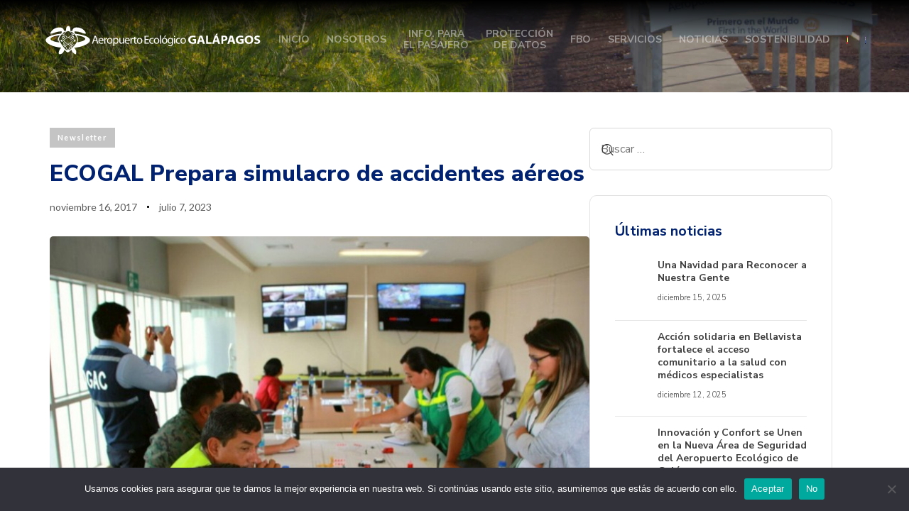

--- FILE ---
content_type: text/html; charset=UTF-8
request_url: https://ecogal.aero/es/ecogal-prepara-simulacro-de-accidentes-aereos/
body_size: 30357
content:
<!DOCTYPE html>
<html class=" optml_no_js  optml_no_js  optml_no_js " lang="es-ES">
<head >
<meta charset="UTF-8">
<meta name="viewport" content="width=device-width, initial-scale=1.0" />
<meta http-equiv="X-UA-Compatible" content="IE=edge">
<link rel="profile" href="https://gmpg.org/xfn/11">
<meta name="mobile-web-app-capable" content="yes">
<meta name="apple-mobile-web-app-capable" content="yes">
<meta name="apple-mobile-web-app-title" content="Ecogal - Aeropuerto Ecológico De Galápagos">
<link rel="pingback" href="https://ecogal.aero/xmlrpc.php" />
<script type="text/javascript">
var WebFontConfig = WebFontConfig || {};
WebFontConfig['active'] = function() {
if ( typeof ( window.jQuery ) !== 'undefined' ) {
jQuery(window).trigger('liquid_async_fonts_active');
}
};
WebFontConfig['inactive'] = function() {
if ( typeof ( window.jQuery ) !== 'undefined' ) {
jQuery(window).trigger('liquid_async_fonts_inactive');
}
};
</script>
<meta name='robots' content='index, follow, max-image-preview:large, max-snippet:-1, max-video-preview:-1' />
<link rel="alternate" href="https://ecogal.aero/es/ecogal-prepara-simulacro-de-accidentes-aereos/" hreflang="es" />
<link rel="alternate" href="https://ecogal.aero/en/ecogal-prepara-simulacro-de-accidentes-aereos-2/" hreflang="en" />
<!-- Google Tag Manager by PYS -->
<script data-cfasync="false" data-pagespeed-no-defer>
window.dataLayerPYS = window.dataLayerPYS || [];
</script>
<!-- End Google Tag Manager by PYS -->
<!-- This site is optimized with the Yoast SEO plugin v26.7 - https://yoast.com/wordpress/plugins/seo/ -->
<title>ECOGAL Prepara simulacro de accidentes aéreos - Ecogal</title>
<link rel="canonical" href="https://ecogal.aero/es/ecogal-prepara-simulacro-de-accidentes-aereos/" />
<meta property="og:locale" content="es_ES" />
<meta property="og:locale:alternate" content="en_US" />
<meta property="og:type" content="article" />
<meta property="og:title" content="ECOGAL Prepara simulacro de accidentes aéreos - Ecogal" />
<meta property="og:description" content="El próximo 16 de noviembre se pondrán a prueba los planes de contingencia ante accidentes aéreos en la isla Baltra Directivos y funcionarios del Aeropuerto Ecológico de Galápagos se preparan para realizar un nuevo ejercicio de simulacro de accidente aéreo conforme lo estipula la Dirección General de Aviación Civil del Ecuador (DGAC). Este entrenamiento se [&hellip;]" />
<meta property="og:url" content="https://ecogal.aero/es/ecogal-prepara-simulacro-de-accidentes-aereos/" />
<meta property="og:site_name" content="Ecogal" />
<meta property="article:published_time" content="2017-11-16T22:56:53+00:00" />
<meta property="article:modified_time" content="2023-07-07T19:35:03+00:00" />
<meta property="og:image" content="https://mlqnw5r52ui5.i.optimole.com/w:auto/h:auto/q:mauto/f:best/https://ecogal.aero/wp-content/uploads/2023/07/Boletín-40-Capacitación-para-Simulacros_page1_image3.jpg" />
<meta property="og:image:width" content="733" />
<meta property="og:image:height" content="495" />
<meta property="og:image:type" content="image/jpeg" />
<meta name="author" content="santdev" />
<meta name="twitter:card" content="summary_large_image" />
<meta name="twitter:label1" content="Escrito por" />
<meta name="twitter:data1" content="santdev" />
<meta name="twitter:label2" content="Tiempo de lectura" />
<meta name="twitter:data2" content="2 minutos" />
<script type="application/ld+json" class="yoast-schema-graph">{"@context":"https://schema.org","@graph":[{"@type":"Article","@id":"https://ecogal.aero/es/ecogal-prepara-simulacro-de-accidentes-aereos/#article","isPartOf":{"@id":"https://ecogal.aero/es/ecogal-prepara-simulacro-de-accidentes-aereos/"},"author":{"name":"santdev","@id":"https://ecogal.aero/es/#/schema/person/e6fbd6e230ecd4c330d044b20da063bc"},"headline":"ECOGAL Prepara simulacro de accidentes aéreos","datePublished":"2017-11-16T22:56:53+00:00","dateModified":"2023-07-07T19:35:03+00:00","mainEntityOfPage":{"@id":"https://ecogal.aero/es/ecogal-prepara-simulacro-de-accidentes-aereos/"},"wordCount":324,"commentCount":0,"publisher":{"@id":"https://ecogal.aero/es/#organization"},"image":{"@id":"https://ecogal.aero/es/ecogal-prepara-simulacro-de-accidentes-aereos/#primaryimage"},"thumbnailUrl":"https://mlqnw5r52ui5.i.optimole.com/w:733/h:495/q:mauto/f:best/https://ecogal.aero/wp-content/uploads/2023/07/Boletín-40-Capacitación-para-Simulacros_page1_image3.jpg","articleSection":["Newsletter","Noticias"],"inLanguage":"es","potentialAction":[{"@type":"CommentAction","name":"Comment","target":["https://ecogal.aero/es/ecogal-prepara-simulacro-de-accidentes-aereos/#respond"]}]},{"@type":"WebPage","@id":"https://ecogal.aero/es/ecogal-prepara-simulacro-de-accidentes-aereos/","url":"https://ecogal.aero/es/ecogal-prepara-simulacro-de-accidentes-aereos/","name":"ECOGAL Prepara simulacro de accidentes aéreos - Ecogal","isPartOf":{"@id":"https://ecogal.aero/es/#website"},"primaryImageOfPage":{"@id":"https://ecogal.aero/es/ecogal-prepara-simulacro-de-accidentes-aereos/#primaryimage"},"image":{"@id":"https://ecogal.aero/es/ecogal-prepara-simulacro-de-accidentes-aereos/#primaryimage"},"thumbnailUrl":"https://mlqnw5r52ui5.i.optimole.com/w:733/h:495/q:mauto/f:best/https://ecogal.aero/wp-content/uploads/2023/07/Boletín-40-Capacitación-para-Simulacros_page1_image3.jpg","datePublished":"2017-11-16T22:56:53+00:00","dateModified":"2023-07-07T19:35:03+00:00","breadcrumb":{"@id":"https://ecogal.aero/es/ecogal-prepara-simulacro-de-accidentes-aereos/#breadcrumb"},"inLanguage":"es","potentialAction":[{"@type":"ReadAction","target":["https://ecogal.aero/es/ecogal-prepara-simulacro-de-accidentes-aereos/"]}]},{"@type":"ImageObject","inLanguage":"es","@id":"https://ecogal.aero/es/ecogal-prepara-simulacro-de-accidentes-aereos/#primaryimage","url":"https://mlqnw5r52ui5.i.optimole.com/w:733/h:495/q:mauto/f:best/https://ecogal.aero/wp-content/uploads/2023/07/Boletín-40-Capacitación-para-Simulacros_page1_image3.jpg","contentUrl":"https://mlqnw5r52ui5.i.optimole.com/w:733/h:495/q:mauto/f:best/https://ecogal.aero/wp-content/uploads/2023/07/Boletín-40-Capacitación-para-Simulacros_page1_image3.jpg","width":733,"height":495},{"@type":"BreadcrumbList","@id":"https://ecogal.aero/es/ecogal-prepara-simulacro-de-accidentes-aereos/#breadcrumb","itemListElement":[{"@type":"ListItem","position":1,"name":"Portada","item":"https://ecogal.aero/es/"},{"@type":"ListItem","position":2,"name":"Noticias","item":"https://ecogal.aero/es/noticias/"},{"@type":"ListItem","position":3,"name":"ECOGAL Prepara simulacro de accidentes aéreos"}]},{"@type":"WebSite","@id":"https://ecogal.aero/es/#website","url":"https://ecogal.aero/es/","name":"Ecogal","description":"Aeropuerto Ecológico De Galápagos","publisher":{"@id":"https://ecogal.aero/es/#organization"},"potentialAction":[{"@type":"SearchAction","target":{"@type":"EntryPoint","urlTemplate":"https://ecogal.aero/es/?s={search_term_string}"},"query-input":{"@type":"PropertyValueSpecification","valueRequired":true,"valueName":"search_term_string"}}],"inLanguage":"es"},{"@type":"Organization","@id":"https://ecogal.aero/es/#organization","name":"Ecogal","url":"https://ecogal.aero/es/","logo":{"@type":"ImageObject","inLanguage":"es","@id":"https://ecogal.aero/es/#/schema/logo/image/","url":"https://mlqnw5r52ui5.i.optimole.com/w:auto/h:auto/q:mauto/f:best/https://ecogal.aero/wp-content/uploads/2023/07/logo-seo.png","contentUrl":"https://mlqnw5r52ui5.i.optimole.com/w:auto/h:auto/q:mauto/f:best/https://ecogal.aero/wp-content/uploads/2023/07/logo-seo.png","width":280,"height":280,"caption":"Ecogal"},"image":{"@id":"https://ecogal.aero/es/#/schema/logo/image/"}},{"@type":"Person","@id":"https://ecogal.aero/es/#/schema/person/e6fbd6e230ecd4c330d044b20da063bc","name":"santdev","image":{"@type":"ImageObject","inLanguage":"es","@id":"https://ecogal.aero/es/#/schema/person/image/","url":"https://secure.gravatar.com/avatar/97c941e3fa855ef61494b08756884a47938355f265b7f650846edfbaa1c3645b?s=96&d=mm&r=g","contentUrl":"https://secure.gravatar.com/avatar/97c941e3fa855ef61494b08756884a47938355f265b7f650846edfbaa1c3645b?s=96&d=mm&r=g","caption":"santdev"}}]}</script>
<!-- / Yoast SEO plugin. -->
<script type='application/javascript'  id='pys-version-script'>console.log('PixelYourSite Free version 11.1.5.2');</script>
<link rel='dns-prefetch' href='//mlqnw5r52ui5.i.optimole.com' />
<link rel='preconnect' href='https://mlqnw5r52ui5.i.optimole.com' />
<link rel="alternate" type="application/rss+xml" title="Ecogal &raquo; Feed" href="https://ecogal.aero/es/feed/" />
<link rel="alternate" type="application/rss+xml" title="Ecogal &raquo; Feed de los comentarios" href="https://ecogal.aero/es/comments/feed/" />
<link rel="alternate" type="application/rss+xml" title="Ecogal &raquo; Comentario ECOGAL Prepara simulacro de accidentes aéreos del feed" href="https://ecogal.aero/es/ecogal-prepara-simulacro-de-accidentes-aereos/feed/" />
<link rel="alternate" title="oEmbed (JSON)" type="application/json+oembed" href="https://ecogal.aero/wp-json/oembed/1.0/embed?url=https%3A%2F%2Fecogal.aero%2Fes%2Fecogal-prepara-simulacro-de-accidentes-aereos%2F&#038;lang=es" />
<link rel="alternate" title="oEmbed (XML)" type="text/xml+oembed" href="https://ecogal.aero/wp-json/oembed/1.0/embed?url=https%3A%2F%2Fecogal.aero%2Fes%2Fecogal-prepara-simulacro-de-accidentes-aereos%2F&#038;format=xml&#038;lang=es" />
<link rel="preload" href="https://ecogal.aero/wp-content/themes/hub/assets/vendors/liquid-icon/lqd-essentials/fonts/lqd-essentials.woff2" as="font" type="font/woff2" crossorigin><style id='wp-img-auto-sizes-contain-inline-css' type='text/css'>
img:is([sizes=auto i],[sizes^="auto," i]){contain-intrinsic-size:3000px 1500px}
/*# sourceURL=wp-img-auto-sizes-contain-inline-css */
</style>
<style id='wp-emoji-styles-inline-css' type='text/css'>
img.wp-smiley, img.emoji {
display: inline !important;
border: none !important;
box-shadow: none !important;
height: 1em !important;
width: 1em !important;
margin: 0 0.07em !important;
vertical-align: -0.1em !important;
background: none !important;
padding: 0 !important;
}
/*# sourceURL=wp-emoji-styles-inline-css */
</style>
<link rel='stylesheet' id='wp-block-library-css' href='//ecogal.aero/wp-content/cache/wpfc-minified/9ksdafht/hupnp.css' type='text/css' media='all' />
<style id='wp-block-library-theme-inline-css' type='text/css'>
.wp-block-audio :where(figcaption){color:#555;font-size:13px;text-align:center}.is-dark-theme .wp-block-audio :where(figcaption){color:#ffffffa6}.wp-block-audio{margin:0 0 1em}.wp-block-code{border:1px solid #ccc;border-radius:4px;font-family:Menlo,Consolas,monaco,monospace;padding:.8em 1em}.wp-block-embed :where(figcaption){color:#555;font-size:13px;text-align:center}.is-dark-theme .wp-block-embed :where(figcaption){color:#ffffffa6}.wp-block-embed{margin:0 0 1em}.blocks-gallery-caption{color:#555;font-size:13px;text-align:center}.is-dark-theme .blocks-gallery-caption{color:#ffffffa6}:root :where(.wp-block-image figcaption){color:#555;font-size:13px;text-align:center}.is-dark-theme :root :where(.wp-block-image figcaption){color:#ffffffa6}.wp-block-image{margin:0 0 1em}.wp-block-pullquote{border-bottom:4px solid;border-top:4px solid;color:currentColor;margin-bottom:1.75em}.wp-block-pullquote :where(cite),.wp-block-pullquote :where(footer),.wp-block-pullquote__citation{color:currentColor;font-size:.8125em;font-style:normal;text-transform:uppercase}.wp-block-quote{border-left:.25em solid;margin:0 0 1.75em;padding-left:1em}.wp-block-quote cite,.wp-block-quote footer{color:currentColor;font-size:.8125em;font-style:normal;position:relative}.wp-block-quote:where(.has-text-align-right){border-left:none;border-right:.25em solid;padding-left:0;padding-right:1em}.wp-block-quote:where(.has-text-align-center){border:none;padding-left:0}.wp-block-quote.is-large,.wp-block-quote.is-style-large,.wp-block-quote:where(.is-style-plain){border:none}.wp-block-search .wp-block-search__label{font-weight:700}.wp-block-search__button{border:1px solid #ccc;padding:.375em .625em}:where(.wp-block-group.has-background){padding:1.25em 2.375em}.wp-block-separator.has-css-opacity{opacity:.4}.wp-block-separator{border:none;border-bottom:2px solid;margin-left:auto;margin-right:auto}.wp-block-separator.has-alpha-channel-opacity{opacity:1}.wp-block-separator:not(.is-style-wide):not(.is-style-dots){width:100px}.wp-block-separator.has-background:not(.is-style-dots){border-bottom:none;height:1px}.wp-block-separator.has-background:not(.is-style-wide):not(.is-style-dots){height:2px}.wp-block-table{margin:0 0 1em}.wp-block-table td,.wp-block-table th{word-break:normal}.wp-block-table :where(figcaption){color:#555;font-size:13px;text-align:center}.is-dark-theme .wp-block-table :where(figcaption){color:#ffffffa6}.wp-block-video :where(figcaption){color:#555;font-size:13px;text-align:center}.is-dark-theme .wp-block-video :where(figcaption){color:#ffffffa6}.wp-block-video{margin:0 0 1em}:root :where(.wp-block-template-part.has-background){margin-bottom:0;margin-top:0;padding:1.25em 2.375em}
/*# sourceURL=/wp-includes/css/dist/block-library/theme.min.css */
</style>
<style id='classic-theme-styles-inline-css' type='text/css'>
/*! This file is auto-generated */
.wp-block-button__link{color:#fff;background-color:#32373c;border-radius:9999px;box-shadow:none;text-decoration:none;padding:calc(.667em + 2px) calc(1.333em + 2px);font-size:1.125em}.wp-block-file__button{background:#32373c;color:#fff;text-decoration:none}
/*# sourceURL=/wp-includes/css/classic-themes.min.css */
</style>
<style id='global-styles-inline-css' type='text/css'>
:root{--wp--preset--aspect-ratio--square: 1;--wp--preset--aspect-ratio--4-3: 4/3;--wp--preset--aspect-ratio--3-4: 3/4;--wp--preset--aspect-ratio--3-2: 3/2;--wp--preset--aspect-ratio--2-3: 2/3;--wp--preset--aspect-ratio--16-9: 16/9;--wp--preset--aspect-ratio--9-16: 9/16;--wp--preset--color--black: #000000;--wp--preset--color--cyan-bluish-gray: #abb8c3;--wp--preset--color--white: #ffffff;--wp--preset--color--pale-pink: #f78da7;--wp--preset--color--vivid-red: #cf2e2e;--wp--preset--color--luminous-vivid-orange: #ff6900;--wp--preset--color--luminous-vivid-amber: #fcb900;--wp--preset--color--light-green-cyan: #7bdcb5;--wp--preset--color--vivid-green-cyan: #00d084;--wp--preset--color--pale-cyan-blue: #8ed1fc;--wp--preset--color--vivid-cyan-blue: #0693e3;--wp--preset--color--vivid-purple: #9b51e0;--wp--preset--gradient--vivid-cyan-blue-to-vivid-purple: linear-gradient(135deg,rgb(6,147,227) 0%,rgb(155,81,224) 100%);--wp--preset--gradient--light-green-cyan-to-vivid-green-cyan: linear-gradient(135deg,rgb(122,220,180) 0%,rgb(0,208,130) 100%);--wp--preset--gradient--luminous-vivid-amber-to-luminous-vivid-orange: linear-gradient(135deg,rgb(252,185,0) 0%,rgb(255,105,0) 100%);--wp--preset--gradient--luminous-vivid-orange-to-vivid-red: linear-gradient(135deg,rgb(255,105,0) 0%,rgb(207,46,46) 100%);--wp--preset--gradient--very-light-gray-to-cyan-bluish-gray: linear-gradient(135deg,rgb(238,238,238) 0%,rgb(169,184,195) 100%);--wp--preset--gradient--cool-to-warm-spectrum: linear-gradient(135deg,rgb(74,234,220) 0%,rgb(151,120,209) 20%,rgb(207,42,186) 40%,rgb(238,44,130) 60%,rgb(251,105,98) 80%,rgb(254,248,76) 100%);--wp--preset--gradient--blush-light-purple: linear-gradient(135deg,rgb(255,206,236) 0%,rgb(152,150,240) 100%);--wp--preset--gradient--blush-bordeaux: linear-gradient(135deg,rgb(254,205,165) 0%,rgb(254,45,45) 50%,rgb(107,0,62) 100%);--wp--preset--gradient--luminous-dusk: linear-gradient(135deg,rgb(255,203,112) 0%,rgb(199,81,192) 50%,rgb(65,88,208) 100%);--wp--preset--gradient--pale-ocean: linear-gradient(135deg,rgb(255,245,203) 0%,rgb(182,227,212) 50%,rgb(51,167,181) 100%);--wp--preset--gradient--electric-grass: linear-gradient(135deg,rgb(202,248,128) 0%,rgb(113,206,126) 100%);--wp--preset--gradient--midnight: linear-gradient(135deg,rgb(2,3,129) 0%,rgb(40,116,252) 100%);--wp--preset--font-size--small: 13px;--wp--preset--font-size--medium: 20px;--wp--preset--font-size--large: 36px;--wp--preset--font-size--x-large: 42px;--wp--preset--spacing--20: 0.44rem;--wp--preset--spacing--30: 0.67rem;--wp--preset--spacing--40: 1rem;--wp--preset--spacing--50: 1.5rem;--wp--preset--spacing--60: 2.25rem;--wp--preset--spacing--70: 3.38rem;--wp--preset--spacing--80: 5.06rem;--wp--preset--shadow--natural: 6px 6px 9px rgba(0, 0, 0, 0.2);--wp--preset--shadow--deep: 12px 12px 50px rgba(0, 0, 0, 0.4);--wp--preset--shadow--sharp: 6px 6px 0px rgba(0, 0, 0, 0.2);--wp--preset--shadow--outlined: 6px 6px 0px -3px rgb(255, 255, 255), 6px 6px rgb(0, 0, 0);--wp--preset--shadow--crisp: 6px 6px 0px rgb(0, 0, 0);}:where(.is-layout-flex){gap: 0.5em;}:where(.is-layout-grid){gap: 0.5em;}body .is-layout-flex{display: flex;}.is-layout-flex{flex-wrap: wrap;align-items: center;}.is-layout-flex > :is(*, div){margin: 0;}body .is-layout-grid{display: grid;}.is-layout-grid > :is(*, div){margin: 0;}:where(.wp-block-columns.is-layout-flex){gap: 2em;}:where(.wp-block-columns.is-layout-grid){gap: 2em;}:where(.wp-block-post-template.is-layout-flex){gap: 1.25em;}:where(.wp-block-post-template.is-layout-grid){gap: 1.25em;}.has-black-color{color: var(--wp--preset--color--black) !important;}.has-cyan-bluish-gray-color{color: var(--wp--preset--color--cyan-bluish-gray) !important;}.has-white-color{color: var(--wp--preset--color--white) !important;}.has-pale-pink-color{color: var(--wp--preset--color--pale-pink) !important;}.has-vivid-red-color{color: var(--wp--preset--color--vivid-red) !important;}.has-luminous-vivid-orange-color{color: var(--wp--preset--color--luminous-vivid-orange) !important;}.has-luminous-vivid-amber-color{color: var(--wp--preset--color--luminous-vivid-amber) !important;}.has-light-green-cyan-color{color: var(--wp--preset--color--light-green-cyan) !important;}.has-vivid-green-cyan-color{color: var(--wp--preset--color--vivid-green-cyan) !important;}.has-pale-cyan-blue-color{color: var(--wp--preset--color--pale-cyan-blue) !important;}.has-vivid-cyan-blue-color{color: var(--wp--preset--color--vivid-cyan-blue) !important;}.has-vivid-purple-color{color: var(--wp--preset--color--vivid-purple) !important;}.has-black-background-color{background-color: var(--wp--preset--color--black) !important;}.has-cyan-bluish-gray-background-color{background-color: var(--wp--preset--color--cyan-bluish-gray) !important;}.has-white-background-color{background-color: var(--wp--preset--color--white) !important;}.has-pale-pink-background-color{background-color: var(--wp--preset--color--pale-pink) !important;}.has-vivid-red-background-color{background-color: var(--wp--preset--color--vivid-red) !important;}.has-luminous-vivid-orange-background-color{background-color: var(--wp--preset--color--luminous-vivid-orange) !important;}.has-luminous-vivid-amber-background-color{background-color: var(--wp--preset--color--luminous-vivid-amber) !important;}.has-light-green-cyan-background-color{background-color: var(--wp--preset--color--light-green-cyan) !important;}.has-vivid-green-cyan-background-color{background-color: var(--wp--preset--color--vivid-green-cyan) !important;}.has-pale-cyan-blue-background-color{background-color: var(--wp--preset--color--pale-cyan-blue) !important;}.has-vivid-cyan-blue-background-color{background-color: var(--wp--preset--color--vivid-cyan-blue) !important;}.has-vivid-purple-background-color{background-color: var(--wp--preset--color--vivid-purple) !important;}.has-black-border-color{border-color: var(--wp--preset--color--black) !important;}.has-cyan-bluish-gray-border-color{border-color: var(--wp--preset--color--cyan-bluish-gray) !important;}.has-white-border-color{border-color: var(--wp--preset--color--white) !important;}.has-pale-pink-border-color{border-color: var(--wp--preset--color--pale-pink) !important;}.has-vivid-red-border-color{border-color: var(--wp--preset--color--vivid-red) !important;}.has-luminous-vivid-orange-border-color{border-color: var(--wp--preset--color--luminous-vivid-orange) !important;}.has-luminous-vivid-amber-border-color{border-color: var(--wp--preset--color--luminous-vivid-amber) !important;}.has-light-green-cyan-border-color{border-color: var(--wp--preset--color--light-green-cyan) !important;}.has-vivid-green-cyan-border-color{border-color: var(--wp--preset--color--vivid-green-cyan) !important;}.has-pale-cyan-blue-border-color{border-color: var(--wp--preset--color--pale-cyan-blue) !important;}.has-vivid-cyan-blue-border-color{border-color: var(--wp--preset--color--vivid-cyan-blue) !important;}.has-vivid-purple-border-color{border-color: var(--wp--preset--color--vivid-purple) !important;}.has-vivid-cyan-blue-to-vivid-purple-gradient-background{background: var(--wp--preset--gradient--vivid-cyan-blue-to-vivid-purple) !important;}.has-light-green-cyan-to-vivid-green-cyan-gradient-background{background: var(--wp--preset--gradient--light-green-cyan-to-vivid-green-cyan) !important;}.has-luminous-vivid-amber-to-luminous-vivid-orange-gradient-background{background: var(--wp--preset--gradient--luminous-vivid-amber-to-luminous-vivid-orange) !important;}.has-luminous-vivid-orange-to-vivid-red-gradient-background{background: var(--wp--preset--gradient--luminous-vivid-orange-to-vivid-red) !important;}.has-very-light-gray-to-cyan-bluish-gray-gradient-background{background: var(--wp--preset--gradient--very-light-gray-to-cyan-bluish-gray) !important;}.has-cool-to-warm-spectrum-gradient-background{background: var(--wp--preset--gradient--cool-to-warm-spectrum) !important;}.has-blush-light-purple-gradient-background{background: var(--wp--preset--gradient--blush-light-purple) !important;}.has-blush-bordeaux-gradient-background{background: var(--wp--preset--gradient--blush-bordeaux) !important;}.has-luminous-dusk-gradient-background{background: var(--wp--preset--gradient--luminous-dusk) !important;}.has-pale-ocean-gradient-background{background: var(--wp--preset--gradient--pale-ocean) !important;}.has-electric-grass-gradient-background{background: var(--wp--preset--gradient--electric-grass) !important;}.has-midnight-gradient-background{background: var(--wp--preset--gradient--midnight) !important;}.has-small-font-size{font-size: var(--wp--preset--font-size--small) !important;}.has-medium-font-size{font-size: var(--wp--preset--font-size--medium) !important;}.has-large-font-size{font-size: var(--wp--preset--font-size--large) !important;}.has-x-large-font-size{font-size: var(--wp--preset--font-size--x-large) !important;}
:where(.wp-block-post-template.is-layout-flex){gap: 1.25em;}:where(.wp-block-post-template.is-layout-grid){gap: 1.25em;}
:where(.wp-block-term-template.is-layout-flex){gap: 1.25em;}:where(.wp-block-term-template.is-layout-grid){gap: 1.25em;}
:where(.wp-block-columns.is-layout-flex){gap: 2em;}:where(.wp-block-columns.is-layout-grid){gap: 2em;}
:root :where(.wp-block-pullquote){font-size: 1.5em;line-height: 1.6;}
/*# sourceURL=global-styles-inline-css */
</style>
<link rel='stylesheet' id='cookie-notice-front-css' href='//ecogal.aero/wp-content/cache/wpfc-minified/lna74tk3/hupnp.css' type='text/css' media='all' />
<link rel='stylesheet' id='wpa-css-css' href='//ecogal.aero/wp-content/cache/wpfc-minified/2cvwotf3/hupnp.css' type='text/css' media='all' />
<link rel='stylesheet' id='redux-extendify-styles-css' href='//ecogal.aero/wp-content/cache/wpfc-minified/9kqm984x/hupnp.css' type='text/css' media='all' />
<link rel='stylesheet' id='bootstrap-css' href='//ecogal.aero/wp-content/cache/wpfc-minified/9lrs2rvm/hupnp.css' type='text/css' media='all' />
<link rel='stylesheet' id='liquid-base-css' href='//ecogal.aero/wp-content/cache/wpfc-minified/eujzpc2b/hupnp.css' type='text/css' media='all' />
<style id='liquid-base-inline-css' type='text/css'>
.lqd-6962ec5674a93{
position: fixed;
left: 0;
bottom: 0;
right: 0;
margin: 0;
padding: 1em 1.41575em;
background-color: #3d9cd2;
color: #fff;
z-index: 9998;
display: flex;
justify-content: center;
align-items: center;
gap: 8px;
a{color:#fff}
}.lqd-6962ec5674a93.err{
background-color: #d63939;
}
/*# sourceURL=liquid-base-inline-css */
</style>
<link rel='stylesheet' id='liquid-base-typography-css' href='//ecogal.aero/wp-content/cache/wpfc-minified/ff9vntah/hupnp.css' type='text/css' media='all' />
<link rel='stylesheet' id='elementor-frontend-css' href='//ecogal.aero/wp-content/cache/wpfc-minified/jo1lhubf/hupnp.css' type='text/css' media='all' />
<style id='elementor-frontend-inline-css' type='text/css'>
.main-header.is-stuck > .elementor > :is(.elementor-section, .e-con){background-color: #FFFFFF;}.main-footer{background-color: #292D36;}@media (max-width: 1199px){.main-header.is-stuck > .elementor > :is(.elementor-section, .e-con){}.main-footer{}}@media (max-width: 767px){.main-header.is-stuck > .elementor > :is(.elementor-section, .e-con){}.main-footer{}}
@media (max-width: 1199px){}@media (max-width: 767px){}
/*# sourceURL=elementor-frontend-inline-css */
</style>
<style id='optm_lazyload_noscript_style-inline-css' type='text/css'>
html.optml_no_js img[data-opt-src] { display: none !important; } 
/* OPTML_VIEWPORT_BG_SELECTORS */
html [class*="wp-block-cover"][style*="background-image"]:not(.optml-bg-lazyloaded),
html [style*="background-image:url("]:not(.optml-bg-lazyloaded),
html [style*="background-image: url("]:not(.optml-bg-lazyloaded),
html [style*="background:url("]:not(.optml-bg-lazyloaded),
html [style*="background: url("]:not(.optml-bg-lazyloaded),
html [class*="wp-block-group"][style*="background-image"]:not(.optml-bg-lazyloaded),
html .elementor-widget-container:not(.optml-bg-lazyloaded),
html .elementor-background-slideshow__slide__image:not(.optml-bg-lazyloaded),
html .elementor-section[data-settings*="background_background"]:not(.optml-bg-lazyloaded),
html .elementor-column[data-settings*="background_background"] > .elementor-widget-wrap:not(.optml-bg-lazyloaded),
html .elementor-element[data-settings*="background_background"]:not(.optml-bg-lazyloaded),
html .elementor-section > .elementor-background-overlay:not(.optml-bg-lazyloaded) { background-image: none !important; }
/* OPTML_VIEWPORT_BG_SELECTORS */
/*# sourceURL=optm_lazyload_noscript_style-inline-css */
</style>
<link rel='stylesheet' id='theme-elementor-css' href='//ecogal.aero/wp-content/cache/wpfc-minified/dr4g0haa/hupnp.css' type='text/css' media='all' />
<link rel='stylesheet' id='blog-single-base-css' href='//ecogal.aero/wp-content/cache/wpfc-minified/2o2004hn/hupnp.css' type='text/css' media='all' />
<script type="text/javascript" id="cookie-notice-front-js-before">
/* <![CDATA[ */
var cnArgs = {"ajaxUrl":"https:\/\/ecogal.aero\/wp-admin\/admin-ajax.php","nonce":"a3aede1a09","hideEffect":"slide","position":"bottom","onScroll":false,"onScrollOffset":100,"onClick":false,"cookieName":"cookie_notice_accepted","cookieTime":2592000,"cookieTimeRejected":2592000,"globalCookie":false,"redirection":false,"cache":false,"revokeCookies":false,"revokeCookiesOpt":"automatic"};
//# sourceURL=cookie-notice-front-js-before
/* ]]> */
</script>
<script type="text/javascript" src="https://ecogal.aero/wp-content/plugins/cookie-notice/js/front.min.js?ver=2.5.11" id="cookie-notice-front-js"></script>
<script type="text/javascript" src="https://ecogal.aero/wp-includes/js/jquery/jquery.min.js?ver=3.7.1" id="jquery-core-js"></script>
<script type="text/javascript" src="https://ecogal.aero/wp-includes/js/jquery/jquery-migrate.min.js?ver=3.4.1" id="jquery-migrate-js"></script>
<script type="text/javascript" src="https://ecogal.aero/wp-content/plugins/pixelyoursite/dist/scripts/jquery.bind-first-0.2.3.min.js?ver=0.2.3" id="jquery-bind-first-js"></script>
<script type="text/javascript" src="https://ecogal.aero/wp-content/plugins/pixelyoursite/dist/scripts/js.cookie-2.1.3.min.js?ver=2.1.3" id="js-cookie-pys-js"></script>
<script type="text/javascript" src="https://ecogal.aero/wp-content/plugins/pixelyoursite/dist/scripts/tld.min.js?ver=2.3.1" id="js-tld-js"></script>
<script type="text/javascript" id="pys-js-extra">
/* <![CDATA[ */
var pysOptions = {"staticEvents":[],"dynamicEvents":[],"triggerEvents":[],"triggerEventTypes":[],"ga":{"trackingIds":["G-PP234GL6PP"],"commentEventEnabled":true,"downloadEnabled":true,"formEventEnabled":true,"crossDomainEnabled":false,"crossDomainAcceptIncoming":false,"crossDomainDomains":[],"isDebugEnabled":[],"serverContainerUrls":{"G-PP234GL6PP":{"enable_server_container":"","server_container_url":"","transport_url":""}},"additionalConfig":{"G-PP234GL6PP":{"first_party_collection":true}},"disableAdvertisingFeatures":false,"disableAdvertisingPersonalization":false,"wooVariableAsSimple":true,"custom_page_view_event":false},"debug":"","siteUrl":"https://ecogal.aero","ajaxUrl":"https://ecogal.aero/wp-admin/admin-ajax.php","ajax_event":"879bb41499","enable_remove_download_url_param":"1","cookie_duration":"7","last_visit_duration":"60","enable_success_send_form":"","ajaxForServerEvent":"1","ajaxForServerStaticEvent":"1","useSendBeacon":"1","send_external_id":"1","external_id_expire":"180","track_cookie_for_subdomains":"1","google_consent_mode":"1","gdpr":{"ajax_enabled":false,"all_disabled_by_api":false,"facebook_disabled_by_api":false,"analytics_disabled_by_api":false,"google_ads_disabled_by_api":false,"pinterest_disabled_by_api":false,"bing_disabled_by_api":false,"reddit_disabled_by_api":false,"externalID_disabled_by_api":false,"facebook_prior_consent_enabled":true,"analytics_prior_consent_enabled":true,"google_ads_prior_consent_enabled":null,"pinterest_prior_consent_enabled":true,"bing_prior_consent_enabled":true,"cookiebot_integration_enabled":false,"cookiebot_facebook_consent_category":"marketing","cookiebot_analytics_consent_category":"statistics","cookiebot_tiktok_consent_category":"marketing","cookiebot_google_ads_consent_category":"marketing","cookiebot_pinterest_consent_category":"marketing","cookiebot_bing_consent_category":"marketing","consent_magic_integration_enabled":false,"real_cookie_banner_integration_enabled":false,"cookie_notice_integration_enabled":false,"cookie_law_info_integration_enabled":false,"analytics_storage":{"enabled":true,"value":"granted","filter":false},"ad_storage":{"enabled":true,"value":"granted","filter":false},"ad_user_data":{"enabled":true,"value":"granted","filter":false},"ad_personalization":{"enabled":true,"value":"granted","filter":false}},"cookie":{"disabled_all_cookie":false,"disabled_start_session_cookie":false,"disabled_advanced_form_data_cookie":false,"disabled_landing_page_cookie":false,"disabled_first_visit_cookie":false,"disabled_trafficsource_cookie":false,"disabled_utmTerms_cookie":false,"disabled_utmId_cookie":false},"tracking_analytics":{"TrafficSource":"direct","TrafficLanding":"undefined","TrafficUtms":[],"TrafficUtmsId":[]},"GATags":{"ga_datalayer_type":"default","ga_datalayer_name":"dataLayerPYS"},"woo":{"enabled":false},"edd":{"enabled":false},"cache_bypass":"1768090711"};
//# sourceURL=pys-js-extra
/* ]]> */
</script>
<script type="text/javascript" src="https://ecogal.aero/wp-content/plugins/pixelyoursite/dist/scripts/public.js?ver=11.1.5.2" id="pys-js"></script>
<script type="text/javascript" id="optml-print-js-after">
/* <![CDATA[ */
(function(w, d){
w.addEventListener("beforeprint", function(){
let images = d.getElementsByTagName( "img" );
for (let img of images) {
if ( !img.dataset.optSrc) {
continue;
}
img.src = img.dataset.optSrc;
delete img.dataset.optSrc;
}
});
}(window, document));
//# sourceURL=optml-print-js-after
/* ]]> */
</script>
<link rel="https://api.w.org/" href="https://ecogal.aero/wp-json/" /><link rel="alternate" title="JSON" type="application/json" href="https://ecogal.aero/wp-json/wp/v2/posts/13704" /><link rel="EditURI" type="application/rsd+xml" title="RSD" href="https://ecogal.aero/xmlrpc.php?rsd" />
<meta name="generator" content="WordPress 6.9" />
<link rel='shortlink' href='https://ecogal.aero/?p=13704' />
<style type='text/css'> .ae_data .elementor-editor-element-setting {
display:none !important;
}
</style><meta name="generator" content="Redux 4.4.12.2" />	
<link rel="shortcut icon" href="https://mlqnw5r52ui5.i.optimole.com/w:auto/h:auto/q:mauto/f:best/ig:avif/https://ecogal.aero/wp-content/uploads/2023/06/fav-icon_ecogal.svg" />
<script type="text/javascript">
window.liquidParams = {
currentZIndex: 10,
lazyLoadOffset: 500,
ccOuterSize: 35,
ccActiveCircleBg: 1,
ccActiveCircleBc: 1,
};
window.liquidIsElementor = true;
</script><meta name="generator" content="Elementor 3.34.1; features: additional_custom_breakpoints; settings: css_print_method-external, google_font-enabled, font_display-swap">
<style>
.e-con.e-parent:nth-of-type(n+4):not(.e-lazyloaded):not(.e-no-lazyload),
.e-con.e-parent:nth-of-type(n+4):not(.e-lazyloaded):not(.e-no-lazyload) * {
background-image: none !important;
}
@media screen and (max-height: 1024px) {
.e-con.e-parent:nth-of-type(n+3):not(.e-lazyloaded):not(.e-no-lazyload),
.e-con.e-parent:nth-of-type(n+3):not(.e-lazyloaded):not(.e-no-lazyload) * {
background-image: none !important;
}
}
@media screen and (max-height: 640px) {
.e-con.e-parent:nth-of-type(n+2):not(.e-lazyloaded):not(.e-no-lazyload),
.e-con.e-parent:nth-of-type(n+2):not(.e-lazyloaded):not(.e-no-lazyload) * {
background-image: none !important;
}
}
</style>
<meta http-equiv="Accept-CH" content="Viewport-Width, ECT" />
<style type="text/css">
img[data-opt-src]:not([data-opt-lazy-loaded]) {
transition: .2s filter linear, .2s opacity linear, .2s border-radius linear;
-webkit-transition: .2s filter linear, .2s opacity linear, .2s border-radius linear;
-moz-transition: .2s filter linear, .2s opacity linear, .2s border-radius linear;
-o-transition: .2s filter linear, .2s opacity linear, .2s border-radius linear;
}
img[data-opt-src]:not([data-opt-lazy-loaded]) {
opacity: .75;
-webkit-filter: blur(8px);
-moz-filter: blur(8px);
-o-filter: blur(8px);
-ms-filter: blur(8px);
filter: blur(8px);
transform: scale(1.04);
animation: 0.1s ease-in;
-webkit-transform: translate3d(0, 0, 0);
}
/** optmliframelazyloadplaceholder */
</style>
<script type="application/javascript">
document.documentElement.className = document.documentElement.className.replace(/\boptml_no_js\b/g, "");
(function(w, d){
var b = d.getElementsByTagName("head")[0];
var s = d.createElement("script");
var v = ("IntersectionObserver" in w && "isIntersecting" in w.IntersectionObserverEntry.prototype) ? "_no_poly" : "";
s.async = true;
s.src = "https://mlqnw5r52ui5.i.optimole.com/js-lib/v2/latest/optimole_lib" + v  + ".min.js";
b.appendChild(s);
w.optimoleData = {
lazyloadOnly: "optimole-lazy-only",
backgroundReplaceClasses: [],
nativeLazyload : false,
scalingDisabled: false,
watchClasses: [],
backgroundLazySelectors: "[class*=\"wp-block-cover\"][style*=\"background-image\"], [style*=\"background-image:url(\"], [style*=\"background-image: url(\"], [style*=\"background:url(\"], [style*=\"background: url(\"], [class*=\"wp-block-group\"][style*=\"background-image\"], .elementor-widget-container, .elementor-background-slideshow__slide__image, .elementor-section[data-settings*=\"background_background\"], .elementor-column[data-settings*=\"background_background\"] > .elementor-widget-wrap, .elementor-element[data-settings*=\"background_background\"], .elementor-section > .elementor-background-overlay",
network_optimizations: true,
ignoreDpr: true,
quality: 0,
maxWidth: 1920,
maxHeight: 4000,
}
}(window, document));
</script><link rel="icon" href="https://mlqnw5r52ui5.i.optimole.com/w:32/h:32/q:mauto/f:best/ig:avif/dpr:2/https://ecogal.aero/wp-content/uploads/2023/06/fav-icon_ecogal.svg" sizes="32x32" />
<link rel="icon" href="https://mlqnw5r52ui5.i.optimole.com/w:192/h:192/q:mauto/f:best/ig:avif/https://ecogal.aero/wp-content/uploads/2023/06/fav-icon_ecogal.svg" sizes="192x192" />
<link rel="apple-touch-icon" href="https://mlqnw5r52ui5.i.optimole.com/w:180/h:180/q:mauto/f:best/ig:avif/https://ecogal.aero/wp-content/uploads/2023/06/fav-icon_ecogal.svg" />
<meta name="msapplication-TileImage" content="https://mlqnw5r52ui5.i.optimole.com/w:270/h:270/q:mauto/f:best/ig:avif/https://ecogal.aero/wp-content/uploads/2023/06/fav-icon_ecogal.svg" />
<style type="text/css" id="wp-custom-css">
.lqd-fb-style-1 .lqd-fb-bg {
transform: translateY(0%) !important;
}
@media (max-width:767px){
.elementor-11767 .elementor-element.elementor-element-d1c58a0 .fluentform-widget-wrapper{
border-radius: 25px 25px 25px 25px;
}
}
#header .elementor .elementor-element{
overflow:visible;
}
/* Link */
.lqd-lp-grid .entry-title a{
color:#002270;
}
/* Footer */
.lqd-lp-grid .hentry footer{
display:none;
}
/* Post Title */
.lqd-lp-grid .hentry h2{
line-height:1.3em;
}
/* Excerpt */
.lqd-lp-grid .hentry .lqd-lp-excerpt:after{
content: '...';
}
/* Date */
.lqd-lp-grid .hentry .lqd-lp-date{
display:none;
}
/* Link */
.lqd-lp-grid .hentry li a{
border-top-style:none;
border-right-style:none;
border-bottom-style:none;
border-left-style:none;
color:#ffffff;
background-color:#c4c4c4;
}
/* Link (hover) */
.lqd-lp-grid li a:hover{
background-color:#002270;
}
/* List */
.page-nav nav ul{
justify-content:center;
}
/* 992px and larger screen sizes */
@media (min-width:992px){
/* Img */
.lqd-lp-grid .hentry .lqd-lp-img{
width:35%;
}
/* Content */
.lqd-lp-grid .hentry .lqd-lp-content{
width:65%;
}
}		</style>
<style id='liquid-stylesheet-inline-css' type='text/css'>body{--color-primary:#184341;--color-gradient-start:#007fff;--color-gradient-stop:#ff4d54;--color-link:#5b7bfb;--color-link-hover:#181b31;--lqd-cc-active-bw:1px;}.titlebar-inner h1{font-weight:700;}.titlebar-inner p{}.titlebar-inner{padding-top:100px;padding-bottom:110px;}.titlebar{background-image:url( https://mlqnw5r52ui5.i.optimole.com/w:auto/h:auto/q:mauto/f:best/https://ecogal.aero/wp-content/uploads/2023/06/Sin-titulo-2.jpg);background-size:cover;background-position:center center;}.titlebar > .titlebar-overlay.lqd-overlay{background:rgba(0, 0, 0, 0.25);}.titlebar .titlebar-scroll-link{color:rgba(255, 255, 255, 0.7);}@media screen and (min-width: 992px){body.has-sidebar #lqd-contents-wrap{padding-top:25px;}}@media ( min-width: 1200px ){.is-stuck > .elementor > .e-container > .elementor-container > .elementor-column > .elementor-widget-wrap > .elementor-element > p, .is-stuck > .elementor > .e-container > .elementor-container > .elementor-column > .elementor-widget-wrap > .elementor-element .nav-trigger, .is-stuck > .elementor > .e-container > .elementor-container > .elementor-column > .elementor-widget-wrap > .elementor-element .lqd-scrl-indc, .is-stuck > .elementor > .e-container > .elementor-container > .elementor-column > .elementor-widget-wrap > .elementor-element > .lqd-custom-menu, .is-stuck > .elementor > .e-container > .elementor-container > .elementor-column > .elementor-widget-wrap > .elementor-element > .btn-naked, .is-stuck > .elementor > .e-container > .elementor-container > .elementor-column > .elementor-widget-wrap > .elementor-element > .btn-underlined, .is-stuck > .elementor > .e-container > .elementor-container > .elementor-column > .elementor-widget-wrap > .elementor-element > .social-icon li a, .is-stuck > .elementor > .e-container > .elementor-container > .elementor-column > .elementor-widget-wrap > .elementor-element > .lqd-custom-menu > ul > li > a, .is-stuck > .elementor > .e-container > .elementor-container > .elementor-column > .elementor-widget-wrap > .elementor-element > .navbar-collapse .main-nav > li > a, .is-stuck > .elementor > .e-container > .elementor-container > .elementor-column > .elementor-widget-wrap > .elementor-element .ld-module-trigger .ld-module-trigger-txt, .is-stuck > .elementor > .e-container > .elementor-container > .elementor-column > .elementor-widget-wrap > .elementor-element .lqd-module-badge-outline .ld-module-trigger-count, .is-stuck > .elementor > .e-container > .elementor-container > .elementor-column > .elementor-widget-wrap > .elementor-element .ld-module-trigger-icon, .is-stuck > .elementor > .e-container > .elementor-container > .elementor-column > .elementor-widget-wrap > .elementor-element > .lqd-custom-menu .lqd-custom-menu-dropdown-btn{color:#103A40;}.is-stuck > .elementor > .e-container > .elementor-container > .elementor-column > .elementor-widget-wrap > .elementor-element .nav-trigger.bordered .bars:before{border-color:#103A40;}.is-stuck > .elementor > .e-container > .elementor-container > .elementor-column > .elementor-widget-wrap > .elementor-element .nav-trigger .bar, .is-stuck > .elementor > .e-container > .elementor-container > .elementor-column > .elementor-widget-wrap > .elementor-element .lqd-scrl-indc .lqd-scrl-indc-line{background:#103A40;}.is-stuck > .elementor > .e-container > .elementor-container > .elementor-column > .elementor-widget-wrap > .elementor-element > .btn-naked:hover, .is-stuck > .elementor > .e-container > .elementor-container > .elementor-column > .elementor-widget-wrap > .elementor-element > .btn-underlined:hover, .is-stuck > .elementor > .e-container > .elementor-container > .elementor-column > .elementor-widget-wrap > .elementor-element > .social-icon li a:hover, .is-stuck > .elementor > .e-container > .elementor-container > .elementor-column > .elementor-widget-wrap > .elementor-element > .lqd-custom-menu > ul > li > a:hover, .is-stuck > .elementor > .e-container > .elementor-container > .elementor-column > .elementor-widget-wrap > .elementor-element > .navbar-collapse .main-nav > li > a:hover, .is-stuck > .elementor > .e-container > .elementor-container > .elementor-column > .elementor-widget-wrap > .elementor-element > .navbar-collapse .main-nav > li:hover > a, .is-stuck > .elementor > .e-container > .elementor-container > .elementor-column > .elementor-widget-wrap > .elementor-element > .navbar-collapse .main-nav > li.is-active > a, .is-stuck > .elementor > .e-container > .elementor-container > .elementor-column > .elementor-widget-wrap > .elementor-element > .navbar-collapse .main-nav > li.current-menu-ancestor > a, .is-stuck > .elementor > .e-container > .elementor-container > .elementor-column > .elementor-widget-wrap > .elementor-element > .navbar-collapse .main-nav > li.current_page_item > a, .is-stuck > .elementor > .e-container > .elementor-container > .elementor-column > .elementor-widget-wrap > .elementor-element > .navbar-collapse .main-nav > li.current-menu-item > a, .is-stuck > .elementor > .e-container > .elementor-container > .elementor-column > .elementor-widget-wrap > .elementor-element > .iconbox h3, .is-stuck > .elementor > .e-container > .elementor-container > .elementor-column > .elementor-widget-wrap > .elementor-element > .iconbox .iconbox-icon-container{color:#103A40BF;}}.nav-trigger.circle .bars {
margin-inline-end: 0;
}
.nav-trigger.circle .bars {
width: 52px;
height:52px;
flex: 1 0 52px;
}
.lqd-stickybar-wrap .lqd-head-col>.module-button .btn-no-rotate {
transform: rotate(180deg) translateX(-40%);
}
.header-module {
padding-top: 5px;
padding-bottom: 5px;
}
.lqd-fb-content-inner.p-md-7{
padding: 35px!important;
}</style><style id="yellow-pencil">
/*
The following CSS codes are created by the YellowPencil plugin.
https://yellowpencil.waspthemes.com/
*/
#wrap .titlebar .titlebar-overlay{-webkit-box-shadow:none;box-shadow:none;background-image:-webkit-linear-gradient(top, #000000 0%, rgba(108,91,123,0) 44%, rgba(192,108,132,0) 100%);background-image:-o-linear-gradient(top, #000000 0%, rgba(108,91,123,0) 44%, rgba(192,108,132,0) 100%);background-image:linear-gradient(to bottom, #000000 0%, rgba(108,91,123,0) 44%, rgba(192,108,132,0) 100%);background-position-y:62%;background-color:rgba(0,0,0,0.30);}.reset-ul .menu-item:nth-child(5) a{line-height:1.4em !important;}#primary-nav > .menu-item > a{text-align:center;line-height:1.2em !important;}.elementor-element-f97a20b .reset-ul ul{left:0px;top:30px;}.lqd-lp-grid .hentry .lqd-lp-excerpt{display:none;}#footer .elementor-heading-title a:hover{color:#007934;}@media (max-width:1199px){#mobile-primary-nav > .menu-item > a{text-transform:uppercase;}#mobile-primary-nav .nav-item-children a{text-transform:uppercase;}}@media (max-width:991px){.lqd-lp-grid .flex-wrap .lqd-lp-column{margin-bottom:70px;}}@media (max-width:767px){.lqd-lp-grid .hentry h2{font-size:26px;}.lqd-lp-grid a h4{font-size:16px;line-height:1.5em;}}@media (max-width:680px){#wrap #header .pos-rel .navbar-header .pos-rel .navbar-brand-inner img{height:auto !important;width:711px !important;}.navbar-header .pos-rel img{min-width:350px;}}@media (max-width:500px){.navbar-header .pos-rel img{min-width:275px;}}@media (max-width:479px){.elementor-element-f97a20b .reset-ul a{line-height:1.3em !important;margin-bottom:20px;}.elementor-element-798b725 .elementor-inner-column:nth-child(4) .menu-item:nth-child(1) a{margin-bottom:10px;}}@media (min-width:768px){.lqd-lp-grid a h4{line-height:1.3em;font-size:18px;}.lqd-lp-grid .hentry h2{line-height:1.3em;font-size:26px;}#primary-nav a span{display:none !important;}}.lqd-post-header .cat-links a{border-top-left-radius:0px;border-top-right-radius:0px;border-bottom-left-radius:0px;border-bottom-right-radius:0px;color:#ffffff;background-color:#c4c4c4;padding-top:6px;padding-bottom:6px;text-transform:none;}.lqd-post-header .cat-links a:hover{background-color:#002270;}.lqd-post-header .entry-meta .byline{display:none;}.lqd-post-cover .lqd-post-header h1{color:#002270;}.lqd-main-sidebar ul .ld_entries_contents{line-height:1.3em;}.lqd-main-sidebar ul span{font-size:11px;color:#606060;margin-top:10px;}.nav-previous a .nav-subtitle{border-top-left-radius:0px;border-top-right-radius:0px;border-bottom-left-radius:0px;border-bottom-right-radius:0px;}.nav-previous a .nav-title{font-size:16px;color:#002270;font-weight:700;line-height:1.3em;}.nav-next a .nav-subtitle{border-top-left-radius:0px;border-top-right-radius:0px;border-bottom-left-radius:0px;border-bottom-right-radius:0px;}.nav-next a .nav-title{font-size:16px;color:#002270;font-weight:700;line-height:1.3em;}.lqd-main-sidebar a .subtitlecustom{display:none;}.stk-block-carousel__slider .size-large .wp-element-caption{height:100px;line-height:1.5em;}.lqd-main-sidebar .widget h3{color:#002270;}.wp-block-image .size-full .wp-element-caption{line-height:1.5em;}.hentry h5{line-height:1.5em;}@media (max-width:991px){.hentry p{line-height:1.5em;}}@media (max-width:767px){.lqd-post-cover .lqd-post-header h4{line-height:1.5em;}}@media (max-width:540px){.lqd-post-cover .lqd-post-header h1{line-height:1.3em !important;font-size:24px !important;}}@media (max-width:479px){.lqd-post-header .entry-meta .posted-on{background-color:transparent !important;padding-left:0px !important;padding-right:0px !important;}}@media (min-width:541px){.lqd-post-cover .lqd-post-header h1{line-height:1.3em;font-size:32px;}}@media (min-width:768px){.lqd-main-sidebar .widget h3{font-size:20px;}.widget ul .pos-rel .ld_entries_contents a{line-height:1.3em;}.lqd-main-sidebar a .subtitlecustom{font-size:12px;}.lqd-post-cover .lqd-post-header h4{line-height:1.5em;}}@media (min-width:1200px){#wrap .titlebar{height:130px;}}
</style>
</head>
<body class="wp-singular post-template-default single single-post postid-13704 single-format-standard wp-embed-responsive wp-theme-hub cookies-not-set non-logged-in has-sidebar lqd-blog-post lqd-blog-post-style-6 blog-single-post-has-thumbnail site-wide-layout lazyload-enabled elementor-default elementor-kit-10" dir="ltr" itemscope="itemscope" itemtype="http://schema.org/WebPage" data-mobile-nav-breakpoint="1199" data-mobile-nav-style="modern" data-mobile-nav-scheme="dark" data-mobile-nav-trigger-alignment="right" data-mobile-header-scheme="light" data-mobile-logo-alignment="default" data-overlay-onmobile="false">
<script type="text/javascript">
window.liquidBreakpoints = {"mobile":{"label":"M\u00f3vil vertical","value":767,"default_value":767,"direction":"max","is_enabled":true},"mobile_extra":{"label":"M\u00f3vil horizontal","value":880,"default_value":880,"direction":"max","is_enabled":false},"tablet":{"label":"Tableta vertical","value":1199,"default_value":1024,"direction":"max","is_enabled":true},"tablet_extra":{"label":"Tableta horizontal","value":1200,"default_value":1200,"direction":"max","is_enabled":false},"laptop":{"label":"Port\u00e1til","value":1366,"default_value":1366,"direction":"max","is_enabled":false},"widescreen":{"label":"Pantalla grande","value":2400,"default_value":2400,"direction":"min","is_enabled":false}};
function getLiquidActiveBreakpoint() {
const mms = [ {
mm: window.matchMedia( "(min-width: 1201px)" ),
breakpointKey: "desktop"
} ];
Object.entries( window.liquidBreakpoints ).forEach( ( [ breakpointKey, { direction, is_enabled, value } ] ) => {
if ( !is_enabled ) return;
mms.push( {
mm: window.matchMedia( `(${ direction }-width: ${ value }px)` ),
breakpointKey
} );
} );
return mms.filter( ( { mm } ) => mm.matches )?.at( -1 )?.breakpointKey || "desktop";
}
document.body.setAttribute("data-elementor-device-mode", getLiquidActiveBreakpoint());
</script>
<div><div class="screen-reader-text">Skip links</div><ul class="liquid-skip-link screen-reader-text"><li><a href="#primary-nav" class="screen-reader-shortcut"> Skip to primary navigation</a></li><li><a href="#lqd-site-content" class="screen-reader-shortcut"> Skip to content</a></li></ul></div>
<div id="wrap">
<div class="titlebar scheme-light text-center"  >
<div class="titlebar-overlay lqd-overlay"></div>
<div class="lqd-sticky-placeholder d-none"></div><header class="header site-header main-header main-header-overlay   is-not-stuck" data-megamenu-slide="true" data-sticky-header="true" data-sticky-values-measured="false" data-sticky-options="{&quot;disableOnMobile&quot;:true}" id="header" itemscope="itemscope" itemtype="http://schema.org/WPHeader">
<div data-elementor-type="wp-post" data-elementor-id="10331" class="elementor elementor-10331">
<section class="lqd-hide-onstuck elementor-section elementor-top-section elementor-element elementor-element-2e915b0 elementor-section-full_width elementor-section-content-middle elementor-hidden-tablet elementor-hidden-mobile elementor-section-height-default elementor-section-height-default" data-id="2e915b0" data-element_type="section" data-settings="{&quot;background_background&quot;:&quot;classic&quot;}">
<div class="elementor-container elementor-column-gap-no">
<div class="elementor-column elementor-col-50 elementor-top-column elementor-element elementor-element-32f33f7" data-id="32f33f7" data-element_type="column">
<div class="elementor-widget-wrap elementor-element-populated">
<div class="elementor-element elementor-element-ab727b0 elementor-widget__width-inherit elementor-widget elementor-widget-ld_header_image" data-id="ab727b0" data-element_type="widget" data-widget_type="ld_header_image.default">
<div class="elementor-widget-container">
<div class="module-logo d-flex   navbar-brand-plain" id="size-logo" itemscope="itemscope" itemtype="https://schema.org/Brand">
<a class="navbar-brand d-flex p-0 pos-rel" href="https://ecogal.aero/" rel="home" itemprop="url"><span class="navbar-brand-inner post-rel"><img data-opt-src="https://mlqnw5r52ui5.i.optimole.com/w:auto/h:auto/q:mauto/f:best/ig:avif/https://ecogal.aero/wp-content/uploads/2023/04/logo-ecogal-1.svg"  decoding=async data-opt-id=1351369022   class="optimole-lazy-only  logo-light pos-abs" src="data:image/svg+xml,%3Csvg%20viewBox%3D%220%200%20100%%20100%%22%20width%3D%22100%%22%20height%3D%22100%%22%20xmlns%3D%22http%3A%2F%2Fwww.w3.org%2F2000%2Fsvg%22%3E%3Crect%20width%3D%22100%%22%20height%3D%22100%%22%20fill%3D%22transparent%22%2F%3E%3C%2Fsvg%3E" alt="Ecogal" itemprop="url"  /> <img data-opt-src="https://mlqnw5r52ui5.i.optimole.com/w:auto/h:auto/q:mauto/f:best/https://ecogal.aero/wp-content/uploads/2021/10/logo-azul-ecogal.png"  decoding=async data-opt-id=1644048885   class="logo-dark pos-abs" src="data:image/svg+xml,%3Csvg%20viewBox%3D%220%200%20500%2070%22%20width%3D%22500%22%20height%3D%2270%22%20xmlns%3D%22http%3A%2F%2Fwww.w3.org%2F2000%2Fsvg%22%3E%3Crect%20width%3D%22500%22%20height%3D%2270%22%20fill%3D%22transparent%22%2F%3E%3C%2Fsvg%3E" alt="Ecogal" itemprop="url"  />   <img decoding=async data-opt-id=1351369022  data-opt-src="https://mlqnw5r52ui5.i.optimole.com/w:auto/h:auto/q:mauto/f:best/ig:avif/https://ecogal.aero/wp-content/uploads/2023/04/logo-ecogal-1.svg"  class="optimole-lazy-only  logo-default" src="data:image/svg+xml,%3Csvg%20viewBox%3D%220%200%20100%%20100%%22%20width%3D%22100%%22%20height%3D%22100%%22%20xmlns%3D%22http%3A%2F%2Fwww.w3.org%2F2000%2Fsvg%22%3E%3Crect%20width%3D%22100%%22%20height%3D%22100%%22%20fill%3D%22transparent%22%2F%3E%3C%2Fsvg%3E" alt="Ecogal" itemprop="url"  /></span></a>		</div>
</div>
</div>
</div>
</div>
<div class="elementor-column elementor-col-50 elementor-top-column elementor-element elementor-element-d9ad786" data-id="d9ad786" data-element_type="column">
<div class="elementor-widget-wrap elementor-element-populated">
<div class="elementor-element elementor-element-4278200 elementor-widget elementor-widget-ld_header_menu" data-id="4278200" data-element_type="widget" data-widget_type="ld_header_menu.default">
<div class="elementor-widget-container">
<div class="module-primary-nav d-flex">
<div class="collapse navbar-collapse d-inline-flex p-0 lqd-submenu-default-style  " id="main-header-collapse" aria-expanded="false" role="navigation">
<ul id="primary-nav" class="main-nav d-flex reset-ul inline-ul lqd-menu-counter-right lqd-menu-items-inline main-nav-hover-default" itemtype="http://schema.org/SiteNavigationElement" itemscope="itemscope" data-submenu-options='{"toggleType":"fade","handler":"mouse-in-out"}' ><li id="menu-item-11821" class="menu-item menu-item-type-post_type menu-item-object-page menu-item-home menu-item-11821"><a href="https://ecogal.aero/es/">INICIO</a></li>
<li id="menu-item-10749" class="menu-item menu-item-type-post_type menu-item-object-page menu-item-has-children menu-item-10749"><a href="https://ecogal.aero/es/nosotros/">NOSOTROS<span class="submenu-expander pos-abs"><svg xmlns="http://www.w3.org/2000/svg" width="21" height="32" viewBox="0 0 21 32" style="width: 1em; height: 1em;"><path fill="currentColor" d="M10.5 18.375l7.938-7.938c.562-.562 1.562-.562 2.125 0s.562 1.563 0 2.126l-9 9c-.563.562-1.5.625-2.063.062L.437 12.562C.126 12.25 0 11.876 0 11.5s.125-.75.438-1.063c.562-.562 1.562-.562 2.124 0z"></path></svg></span></a>
<ul class="nav-item-children">
<li id="menu-item-12319" class="menu-item menu-item-type-post_type menu-item-object-page menu-item-12319"><a href="https://ecogal.aero/es/sobre-galapagos/">Sobre galápagos</a></li>
</ul>
</li>
<li id="menu-item-10957" class="menu-item menu-item-type-post_type menu-item-object-page menu-item-has-children menu-item-10957"><a href="https://ecogal.aero/es/informacion-para-el-pasajero/">Info. para<br> el pasajero<span class="submenu-expander pos-abs"><svg xmlns="http://www.w3.org/2000/svg" width="21" height="32" viewBox="0 0 21 32" style="width: 1em; height: 1em;"><path fill="currentColor" d="M10.5 18.375l7.938-7.938c.562-.562 1.562-.562 2.125 0s.562 1.563 0 2.126l-9 9c-.563.562-1.5.625-2.063.062L.437 12.562C.126 12.25 0 11.876 0 11.5s.125-.75.438-1.063c.562-.562 1.562-.562 2.124 0z"></path></svg></span></a>
<ul class="nav-item-children">
<li id="menu-item-12092" class="menu-item menu-item-type-post_type menu-item-object-page menu-item-12092"><a href="https://ecogal.aero/es/requisitos-de-ingreso/">Requisitos de ingreso</a></li>
<li id="menu-item-12490" class="menu-item menu-item-type-post_type menu-item-object-page menu-item-12490"><a href="https://ecogal.aero/es/transporte/">TRANSPORTE</a></li>
</ul>
</li>
<li id="menu-item-17228" class="menu-item menu-item-type-post_type menu-item-object-page menu-item-has-children menu-item-17228"><a href="https://ecogal.aero/es/como-protegemos-tus-datos-2/">PROTECCIÓN<br>DE DATOS<span class="submenu-expander pos-abs"><svg xmlns="http://www.w3.org/2000/svg" width="21" height="32" viewBox="0 0 21 32" style="width: 1em; height: 1em;"><path fill="currentColor" d="M10.5 18.375l7.938-7.938c.562-.562 1.562-.562 2.125 0s.562 1.563 0 2.126l-9 9c-.563.562-1.5.625-2.063.062L.437 12.562C.126 12.25 0 11.876 0 11.5s.125-.75.438-1.063c.562-.562 1.562-.562 2.124 0z"></path></svg></span></a>
<ul class="nav-item-children">
<li id="menu-item-16666" class="menu-item menu-item-type-post_type menu-item-object-page menu-item-16666"><a href="https://ecogal.aero/es/derechos-de-los-titulares/">DERECHOS TITULARES</a></li>
<li id="menu-item-17124" class="menu-item menu-item-type-post_type menu-item-object-page menu-item-17124"><a href="https://ecogal.aero/es/como-protegemos-tus-datos-2/">COMO PROTEGEMOS TUS DATOS</a></li>
</ul>
</li>
<li id="menu-item-10958" class="menu-item menu-item-type-post_type menu-item-object-page menu-item-10958"><a href="https://ecogal.aero/es/fbo/">FBO</a></li>
<li id="menu-item-10746" class="menu-item menu-item-type-custom menu-item-object-custom menu-item-has-children menu-item-10746"><a href="#">SERVICIOS<span class="submenu-expander pos-abs"><svg xmlns="http://www.w3.org/2000/svg" width="21" height="32" viewBox="0 0 21 32" style="width: 1em; height: 1em;"><path fill="currentColor" d="M10.5 18.375l7.938-7.938c.562-.562 1.562-.562 2.125 0s.562 1.563 0 2.126l-9 9c-.563.562-1.5.625-2.063.062L.437 12.562C.126 12.25 0 11.876 0 11.5s.125-.75.438-1.063c.562-.562 1.562-.562 2.124 0z"></path></svg></span></a>
<ul class="nav-item-children">
<li id="menu-item-11818" class="menu-item menu-item-type-post_type menu-item-object-page menu-item-11818"><a href="https://ecogal.aero/es/salas-vip/">Salas VIP</a></li>
<li id="menu-item-11819" class="menu-item menu-item-type-post_type menu-item-object-page menu-item-11819"><a href="https://ecogal.aero/es/transporte/">TRANSPORTE</a></li>
<li id="menu-item-11817" class="menu-item menu-item-type-post_type menu-item-object-page menu-item-11817"><a href="https://ecogal.aero/es/locales-comerciales/">LOCALES COMERCIALES</a></li>
<li id="menu-item-12069" class="menu-item menu-item-type-post_type menu-item-object-page menu-item-12069"><a href="https://ecogal.aero/es/gastronomia/">GASTRONOMÍA</a></li>
<li id="menu-item-11816" class="menu-item menu-item-type-post_type menu-item-object-page menu-item-11816"><a href="https://ecogal.aero/es/directorio-de-aerolineas/">DIRECTORIO DE AEROLÍNEAS</a></li>
<li id="menu-item-11814" class="menu-item menu-item-type-post_type menu-item-object-page menu-item-11814"><a href="https://ecogal.aero/es/atencion-medica/">ATENCIÓN MÉDICA</a></li>
<li id="menu-item-11815" class="menu-item menu-item-type-post_type menu-item-object-page menu-item-11815"><a href="https://ecogal.aero/es/cajeros-automaticos/">CAJEROS AUTOMÁTICOS</a></li>
</ul>
</li>
<li id="menu-item-12015" class="menu-item menu-item-type-post_type menu-item-object-page current_page_parent menu-item-12015"><a href="https://ecogal.aero/es/noticias/">Noticias</a></li>
<li id="menu-item-12014" class="menu-item menu-item-type-post_type menu-item-object-page menu-item-has-children menu-item-12014"><a href="https://ecogal.aero/es/sostenibilidad/">Sostenibilidad<span class="submenu-expander pos-abs"><svg xmlns="http://www.w3.org/2000/svg" width="21" height="32" viewBox="0 0 21 32" style="width: 1em; height: 1em;"><path fill="currentColor" d="M10.5 18.375l7.938-7.938c.562-.562 1.562-.562 2.125 0s.562 1.563 0 2.126l-9 9c-.563.562-1.5.625-2.063.062L.437 12.562C.126 12.25 0 11.876 0 11.5s.125-.75.438-1.063c.562-.562 1.562-.562 2.124 0z"></path></svg></span></a>
<ul class="nav-item-children">
<li id="menu-item-15951" class="menu-item menu-item-type-post_type menu-item-object-page menu-item-15951"><a href="https://ecogal.aero/es/rumbo-a-aca-4/">Rumbo a ACA 4+</a></li>
<li id="menu-item-17086" class="menu-item menu-item-type-post_type menu-item-object-page menu-item-17086"><a href="https://ecogal.aero/es/certificaciones/">CERTIFICACIONES</a></li>
</ul>
</li>
<li id="menu-item-14609-es" class="lang-item lang-item-20 lang-item-es current-lang lang-item-first menu-item menu-item-type-custom menu-item-object-custom menu-item-14609-es"><a href="https://ecogal.aero/es/ecogal-prepara-simulacro-de-accidentes-aereos/" hreflang="es-ES" lang="es-ES"><img decoding=async data-opt-id=410802366  src="[data-uri]" alt="" width="16" height="11" style="width: 16px; height: 11px;" /><span style="margin-left:0.3em;">Español</span></a></li>
<li id="menu-item-14609-en" class="lang-item lang-item-23 lang-item-en menu-item menu-item-type-custom menu-item-object-custom menu-item-14609-en"><a href="https://ecogal.aero/en/ecogal-prepara-simulacro-de-accidentes-aereos-2/" hreflang="en-AU" lang="en-AU"><img decoding=async data-opt-id=410802366  src="[data-uri]" alt="" width="16" height="11" style="width: 16px; height: 11px;" /><span style="margin-left:0.3em;">English</span></a></li>
</ul>			</div>
</div>
</div>
</div>
</div>
</div>
</div>
</section>
</div>
<div class="lqd-mobile-sec pos-rel">
<div class="lqd-mobile-sec-inner navbar-header d-flex align-items-stretch w-100">
<div class="lqd-mobile-modules-container empty"></div>
<button
type="button"
class="navbar-toggle collapsed nav-trigger style-mobile d-flex pos-rel align-items-center justify-content-center"
data-ld-toggle="true"
data-toggle="collapse"
data-bs-toggle="collapse"
data-target="#lqd-mobile-sec-nav"
data-bs-target="#lqd-mobile-sec-nav"
aria-expanded="false"
data-toggle-options='{ "changeClassnames": {"html": "mobile-nav-activated"} }'>
<span class="sr-only">Toggle navigation</span>
<span class="bars d-inline-block pos-rel z-index-1">
<span class="bars-inner d-flex flex-column w-100 h-100">
<span class="bar d-inline-block"></span>
<span class="bar d-inline-block"></span>
<span class="bar d-inline-block"></span>
</span>
</span>
</button>
<a class="navbar-brand d-flex pos-rel" href="https://ecogal.aero/es/">
<span class="navbar-brand-inner">
<img decoding=async data-opt-id=1644048885  data-opt-src="https://mlqnw5r52ui5.i.optimole.com/w:auto/h:auto/q:mauto/f:best/https://ecogal.aero/wp-content/uploads/2021/10/logo-azul-ecogal.png"  class="logo-default" src="data:image/svg+xml,%3Csvg%20viewBox%3D%220%200%20500%2070%22%20width%3D%22500%22%20height%3D%2270%22%20xmlns%3D%22http%3A%2F%2Fwww.w3.org%2F2000%2Fsvg%22%3E%3Crect%20width%3D%22500%22%20height%3D%2270%22%20fill%3D%22transparent%22%2F%3E%3C%2Fsvg%3E" alt="Ecogal"  />
</span>
</a>
</div>
<div class="lqd-mobile-sec-nav w-100 pos-abs z-index-10">
<div class="mobile-navbar-collapse navbar-collapse collapse w-100" id="lqd-mobile-sec-nav" aria-expanded="false" role="navigation"><ul id="mobile-primary-nav" class="reset-ul lqd-mobile-main-nav main-nav nav" itemtype="http://schema.org/SiteNavigationElement" itemscope="itemscope"><li class="menu-item menu-item-type-post_type menu-item-object-page menu-item-home menu-item-11821"><a href="https://ecogal.aero/es/">INICIO</a></li>
<li class="menu-item menu-item-type-post_type menu-item-object-page menu-item-has-children menu-item-10749"><a href="https://ecogal.aero/es/nosotros/">NOSOTROS<span class="submenu-expander pos-abs"><svg xmlns="http://www.w3.org/2000/svg" width="21" height="32" viewBox="0 0 21 32" style="width: 1em; height: 1em;"><path fill="currentColor" d="M10.5 18.375l7.938-7.938c.562-.562 1.562-.562 2.125 0s.562 1.563 0 2.126l-9 9c-.563.562-1.5.625-2.063.062L.437 12.562C.126 12.25 0 11.876 0 11.5s.125-.75.438-1.063c.562-.562 1.562-.562 2.124 0z"></path></svg></span></a>
<ul class="nav-item-children">
<li class="menu-item menu-item-type-post_type menu-item-object-page menu-item-12319"><a href="https://ecogal.aero/es/sobre-galapagos/">Sobre galápagos</a></li>
</ul>
</li>
<li class="menu-item menu-item-type-post_type menu-item-object-page menu-item-has-children menu-item-10957"><a href="https://ecogal.aero/es/informacion-para-el-pasajero/">Info. para<br> el pasajero<span class="submenu-expander pos-abs"><svg xmlns="http://www.w3.org/2000/svg" width="21" height="32" viewBox="0 0 21 32" style="width: 1em; height: 1em;"><path fill="currentColor" d="M10.5 18.375l7.938-7.938c.562-.562 1.562-.562 2.125 0s.562 1.563 0 2.126l-9 9c-.563.562-1.5.625-2.063.062L.437 12.562C.126 12.25 0 11.876 0 11.5s.125-.75.438-1.063c.562-.562 1.562-.562 2.124 0z"></path></svg></span></a>
<ul class="nav-item-children">
<li class="menu-item menu-item-type-post_type menu-item-object-page menu-item-12092"><a href="https://ecogal.aero/es/requisitos-de-ingreso/">Requisitos de ingreso</a></li>
<li class="menu-item menu-item-type-post_type menu-item-object-page menu-item-12490"><a href="https://ecogal.aero/es/transporte/">TRANSPORTE</a></li>
</ul>
</li>
<li class="menu-item menu-item-type-post_type menu-item-object-page menu-item-has-children menu-item-17228"><a href="https://ecogal.aero/es/como-protegemos-tus-datos-2/">PROTECCIÓN<br>DE DATOS<span class="submenu-expander pos-abs"><svg xmlns="http://www.w3.org/2000/svg" width="21" height="32" viewBox="0 0 21 32" style="width: 1em; height: 1em;"><path fill="currentColor" d="M10.5 18.375l7.938-7.938c.562-.562 1.562-.562 2.125 0s.562 1.563 0 2.126l-9 9c-.563.562-1.5.625-2.063.062L.437 12.562C.126 12.25 0 11.876 0 11.5s.125-.75.438-1.063c.562-.562 1.562-.562 2.124 0z"></path></svg></span></a>
<ul class="nav-item-children">
<li class="menu-item menu-item-type-post_type menu-item-object-page menu-item-16666"><a href="https://ecogal.aero/es/derechos-de-los-titulares/">DERECHOS TITULARES</a></li>
<li class="menu-item menu-item-type-post_type menu-item-object-page menu-item-17124"><a href="https://ecogal.aero/es/como-protegemos-tus-datos-2/">COMO PROTEGEMOS TUS DATOS</a></li>
</ul>
</li>
<li class="menu-item menu-item-type-post_type menu-item-object-page menu-item-10958"><a href="https://ecogal.aero/es/fbo/">FBO</a></li>
<li class="menu-item menu-item-type-custom menu-item-object-custom menu-item-has-children menu-item-10746"><a href="#">SERVICIOS<span class="submenu-expander pos-abs"><svg xmlns="http://www.w3.org/2000/svg" width="21" height="32" viewBox="0 0 21 32" style="width: 1em; height: 1em;"><path fill="currentColor" d="M10.5 18.375l7.938-7.938c.562-.562 1.562-.562 2.125 0s.562 1.563 0 2.126l-9 9c-.563.562-1.5.625-2.063.062L.437 12.562C.126 12.25 0 11.876 0 11.5s.125-.75.438-1.063c.562-.562 1.562-.562 2.124 0z"></path></svg></span></a>
<ul class="nav-item-children">
<li class="menu-item menu-item-type-post_type menu-item-object-page menu-item-11818"><a href="https://ecogal.aero/es/salas-vip/">Salas VIP</a></li>
<li class="menu-item menu-item-type-post_type menu-item-object-page menu-item-11819"><a href="https://ecogal.aero/es/transporte/">TRANSPORTE</a></li>
<li class="menu-item menu-item-type-post_type menu-item-object-page menu-item-11817"><a href="https://ecogal.aero/es/locales-comerciales/">LOCALES COMERCIALES</a></li>
<li class="menu-item menu-item-type-post_type menu-item-object-page menu-item-12069"><a href="https://ecogal.aero/es/gastronomia/">GASTRONOMÍA</a></li>
<li class="menu-item menu-item-type-post_type menu-item-object-page menu-item-11816"><a href="https://ecogal.aero/es/directorio-de-aerolineas/">DIRECTORIO DE AEROLÍNEAS</a></li>
<li class="menu-item menu-item-type-post_type menu-item-object-page menu-item-11814"><a href="https://ecogal.aero/es/atencion-medica/">ATENCIÓN MÉDICA</a></li>
<li class="menu-item menu-item-type-post_type menu-item-object-page menu-item-11815"><a href="https://ecogal.aero/es/cajeros-automaticos/">CAJEROS AUTOMÁTICOS</a></li>
</ul>
</li>
<li class="menu-item menu-item-type-post_type menu-item-object-page current_page_parent menu-item-12015"><a href="https://ecogal.aero/es/noticias/">Noticias</a></li>
<li class="menu-item menu-item-type-post_type menu-item-object-page menu-item-has-children menu-item-12014"><a href="https://ecogal.aero/es/sostenibilidad/">Sostenibilidad<span class="submenu-expander pos-abs"><svg xmlns="http://www.w3.org/2000/svg" width="21" height="32" viewBox="0 0 21 32" style="width: 1em; height: 1em;"><path fill="currentColor" d="M10.5 18.375l7.938-7.938c.562-.562 1.562-.562 2.125 0s.562 1.563 0 2.126l-9 9c-.563.562-1.5.625-2.063.062L.437 12.562C.126 12.25 0 11.876 0 11.5s.125-.75.438-1.063c.562-.562 1.562-.562 2.124 0z"></path></svg></span></a>
<ul class="nav-item-children">
<li class="menu-item menu-item-type-post_type menu-item-object-page menu-item-15951"><a href="https://ecogal.aero/es/rumbo-a-aca-4/">Rumbo a ACA 4+</a></li>
<li class="menu-item menu-item-type-post_type menu-item-object-page menu-item-17086"><a href="https://ecogal.aero/es/certificaciones/">CERTIFICACIONES</a></li>
</ul>
</li>
<li class="lang-item lang-item-20 lang-item-es current-lang lang-item-first menu-item menu-item-type-custom menu-item-object-custom menu-item-14609-es"><a href="https://ecogal.aero/es/ecogal-prepara-simulacro-de-accidentes-aereos/" hreflang="es-ES" lang="es-ES"><img decoding=async data-opt-id=410802366  src="[data-uri]" alt="" width="16" height="11" style="width: 16px; height: 11px;" /><span style="margin-left:0.3em;">Español</span></a></li>
<li class="lang-item lang-item-23 lang-item-en menu-item menu-item-type-custom menu-item-object-custom menu-item-14609-en"><a href="https://ecogal.aero/en/ecogal-prepara-simulacro-de-accidentes-aereos-2/" hreflang="en-AU" lang="en-AU"><img decoding=async data-opt-id=410802366  src="[data-uri]" alt="" width="16" height="11" style="width: 16px; height: 11px;" /><span style="margin-left:0.3em;">English</span></a></li>
</ul></div>
</div>
</div>
</header>	</div>
<main class="content" id="lqd-site-content">
<div class="container" id="lqd-contents-wrap">
<div class="lqd-contents">
<article class="lqd-post-content pos-rel post-13704 post type-post status-publish format-standard has-post-thumbnail hentry category-newsletter-es category-noticias" id="post-13704">
<div class="entry-content lqd-single-post-content clearfix pos-rel">
<div class="container"><div class="lqd-post-cover overflow-hidden">
<figure class="lqd-post-media" >
<img data-opt-id=1281957886  data-opt-src="https://mlqnw5r52ui5.i.optimole.com/w:733/h:495/q:mauto/f:best/https://ecogal.aero/wp-content/uploads/2023/07/Boletín-40-Capacitación-para-Simulacros_page1_image3.jpg"  width="733" height="495" src="data:image/svg+xml,%3Csvg%20viewBox%3D%220%200%20733%20495%22%20width%3D%22733%22%20height%3D%22495%22%20xmlns%3D%22http%3A%2F%2Fwww.w3.org%2F2000%2Fsvg%22%3E%3Crect%20width%3D%22733%22%20height%3D%22495%22%20fill%3D%22transparent%22%2F%3E%3C%2Fsvg%3E" class="attachment-full size-full wp-post-image" alt="" itemprop="image" decoding="async" />		</figure>
<span class="lqd-overlay lqd-post-cover-overlay z-index-2"></span>
<header class="lqd-post-header entry-header" >
<div class="entry-meta">
<div class="cat-links">
<span>Published in:</span>
<a href="https://ecogal.aero/es/categoria/newsletter-es/" rel="category tag">Newsletter</a>			</div>
</div>
<h1 class="entry-title">ECOGAL Prepara simulacro de accidentes aéreos</h1>
<div class="entry-meta d-flex flex-wrap align-items-center text-center">
<div class="byline">
<figure>
<img data-opt-id=1385077359  alt='' src='https://secure.gravatar.com/avatar/97c941e3fa855ef61494b08756884a47938355f265b7f650846edfbaa1c3645b?s=57&#038;d=mm&#038;r=g' srcset='https://secure.gravatar.com/avatar/97c941e3fa855ef61494b08756884a47938355f265b7f650846edfbaa1c3645b?s=114&#038;d=mm&#038;r=g 2x' class='avatar avatar-57 photo' height='57' width='57' decoding='async'/>		</figure>
<span class="d-flex flex-column">
<span>Author</span>
<span class="entry-author">
<span>
<a class="url fn" href="https://ecogal.aero/es/author/santdev/" title="Posts by santdev" rel="author" itemprop="url">santdev</a>		</span>
</span>
</span>
</div>
<div class="posted-on">
<span>Published on:</span>
<a href="https://ecogal.aero/es/ecogal-prepara-simulacro-de-accidentes-aereos/" rel="bookmark">
<time class="entry-date published" datetime="2017-11-16T17:56:53-05:00">noviembre 16, 2017</time>		</a>
</div>
<div class="post-last-updated posted-on">
<span>Last updated:</span>
<a href="https://ecogal.aero/es/ecogal-prepara-simulacro-de-accidentes-aereos/" rel="bookmark">
<time class="entry-date last-updated" datetime="2023-07-07T14:35:03-05:00">julio 7, 2023</time>			</a>
</div>
</div>	</header>
</div>
<hr class="wp-block-separator has-text-color has-cyan-bluish-gray-color has-alpha-channel-opacity has-cyan-bluish-gray-background-color has-background is-style-wide"/>
<h5 class="wp-block-heading has-small-font-size">El próximo 16 de noviembre se pondrán a prueba los planes de contingencia ante accidentes aéreos en la isla Baltra</h5>
<hr class="wp-block-separator has-text-color has-cyan-bluish-gray-color has-alpha-channel-opacity has-cyan-bluish-gray-background-color has-background is-style-wide"/>
<p>Directivos y funcionarios del Aeropuerto Ecológico de Galápagos se preparan para realizar un nuevo ejercicio de simulacro de accidente aéreo conforme lo estipula la Dirección General de Aviación Civil del Ecuador (DGAC).</p>
<p>Este entrenamiento se lo debe realizar cada dos años y tiene por objeto poner a prueba los contenidos del plan de respuesta del aeropuerto y confirmar el nivel de eficacia de esta, la operatividad de los vehículos y equipos especializados, así como la coordinación de todas las instituciones que intervienen en este tipo de hechos.</p>
<p>Además, participarán la Autoridad Aeronáutica que actúa como el presidente del Comando de Operaciones de Emergencia (COE), el Ministerio de Salud, Bomberos, Policía Nacional, Capitanía Seymour, Base Aérea Baltra, Petrocomercial,&nbsp;ECU911, las líneas aéreas, Ministerio de Turismo, Alcaldía del Cantón Santa Cruz, entre otras instituciones.</p>
<p>Este año se contará con la participación de 150 voluntarios que laboran en el aeropuerto y 100 estudiantes secundarios de la Unidad Educativa Miguel Ángel Cazares de Puerto Ayora, quienes participarán como actores del hipotético accidente, que involucra a una aeronave la cual registra falla en su motor, luego de que la turbina succionara a una nave.</p>
<p>Posteriormente se choca y se incendia.</p>
<p>Este hecho registrará heridos y hasta fallecidos, para lo cual se activará el COE&nbsp; que se declarará en reunión permanente en las instalaciones del aeropuerto Seymour, desde allí se dirigirá las tareas de rescate y salvamento de víctimas, control y extinción del supuesto incendio en la aeronave.</p>
<hr class="wp-block-separator has-text-color has-cyan-bluish-gray-color has-alpha-channel-opacity has-cyan-bluish-gray-background-color has-background is-style-wide"/>
<div class="wp-block-stackable-columns stk-block-columns stk-block stk-099a309" data-block-id="099a309"><div class="stk-row stk-inner-blocks stk-block-content stk-content-align stk-099a309-column">
<div class="wp-block-stackable-column stk-block-column stk-column stk-block stk-dbd556d" data-v="4" data-block-id="dbd556d"><div class="stk-column-wrapper stk-block-column__content stk-container stk-dbd556d-container stk--no-background stk--no-padding"><div class="stk-block-content stk-inner-blocks stk-dbd556d-inner-blocks">
<div class="wp-block-stackable-carousel stk-block-carousel stk--is-slide stk--arrows-justify-space-between stk--arrows-align-center stk-block stk-fed495e" data-slides-to-show="" data-block-id="fed495e"><div class="stk-block-carousel__content-wrapper"><div class="stk-row stk-inner-blocks stk-block-content stk-block-carousel__slider-wrapper stk-content-align stk-fed495e-column"><div class="stk-block-carousel__slider" role="list" data-autoplay="4000" data-label-slide-of="Slide %%d of %%d">
<div class="wp-block-stackable-column stk-block-column stk-column stk-block stk-6d32f61" data-v="4" data-block-id="6d32f61"><style>.stk-6d32f61{align-self:center !important}</style><div class="stk-column-wrapper stk-block-column__content stk-container stk-6d32f61-container stk--no-background stk--no-padding"><div class="has-text-align-center stk-block-content stk-inner-blocks stk-6d32f61-inner-blocks"><div class="wp-block-image">
<figure class="aligncenter size-full"><img data-opt-id=1289153857  data-opt-src="https://mlqnw5r52ui5.i.optimole.com/w:733/h:495/q:mauto/f:best/https://ecogal.aero/wp-content/uploads/2017/11/Boletin-40-Capacitacion-para-Simulacros_page1_image3.jpg"   decoding="async" width="733" height="495" src="data:image/svg+xml,%3Csvg%20viewBox%3D%220%200%20733%20495%22%20width%3D%22733%22%20height%3D%22495%22%20xmlns%3D%22http%3A%2F%2Fwww.w3.org%2F2000%2Fsvg%22%3E%3Crect%20width%3D%22733%22%20height%3D%22495%22%20fill%3D%22transparent%22%2F%3E%3C%2Fsvg%3E" alt="" class="wp-image-14189" /><figcaption class="wp-element-caption"><strong>El ejercicio será supervisado y evaluado por la autoridad aeroportuaria del Ecuador DGAC.</strong></figcaption></figure>
</div></div></div></div>
<div class="wp-block-stackable-column stk-block-column stk-column stk-block stk-cd1dc48" data-v="4" data-block-id="cd1dc48"><style>.stk-cd1dc48{align-self:center !important}</style><div class="stk-column-wrapper stk-block-column__content stk-container stk-cd1dc48-container stk--no-background stk--no-padding"><div class="has-text-align-center stk-block-content stk-inner-blocks stk-cd1dc48-inner-blocks"><div class="wp-block-image">
<figure class="aligncenter size-full"><img data-opt-id=1004565323  data-opt-src="https://mlqnw5r52ui5.i.optimole.com/w:763/h:499/q:mauto/f:best/https://ecogal.aero/wp-content/uploads/2017/11/Boletin-40-Capacitacion-para-Simulacros_page1_image10.jpg"  decoding="async" width="763" height="499" src="data:image/svg+xml,%3Csvg%20viewBox%3D%220%200%20763%20499%22%20width%3D%22763%22%20height%3D%22499%22%20xmlns%3D%22http%3A%2F%2Fwww.w3.org%2F2000%2Fsvg%22%3E%3Crect%20width%3D%22763%22%20height%3D%22499%22%20fill%3D%22transparent%22%2F%3E%3C%2Fsvg%3E" alt="" class="wp-image-14190" /><figcaption class="wp-element-caption"><strong>Se han realizado capacitaciones previas con las personas que participarán en el simulacro.</strong></figcaption></figure>
</div></div></div></div>
</div><div class="stk-block-carousel__buttons"><button class="stk-block-carousel__button stk-block-carousel__button__prev" aria-label="Previous slide"><svg aria-hidden="true" focusable="false" data-prefix="fas" data-icon="chevron-left" class="svg-inline--fa fa-chevron-left" xmlns="http://www.w3.org/2000/svg" viewBox="0 0 320 512" width="32" height="32"><path fill="currentColor" d="M34.52 239.03L228.87 44.69c9.37-9.37 24.57-9.37 33.94 0l22.67 22.67c9.36 9.36 9.37 24.52.04 33.9L131.49 256l154.02 154.75c9.34 9.38 9.32 24.54-.04 33.9l-22.67 22.67c-9.37 9.37-24.57 9.37-33.94 0L34.52 272.97c-9.37-9.37-9.37-24.57 0-33.94z"></path></svg></button><button class="stk-block-carousel__button stk-block-carousel__button__next" aria-label="Next slide"><svg aria-hidden="true" focusable="false" data-prefix="fas" data-icon="chevron-right" class="svg-inline--fa fa-chevron-right" xmlns="http://www.w3.org/2000/svg" viewBox="0 0 320 512" width="32" height="32"><path fill="currentColor" d="M285.476 272.971L91.132 467.314c-9.373 9.373-24.569 9.373-33.941 0l-22.667-22.667c-9.357-9.357-9.375-24.522-.04-33.901L188.505 256 34.484 101.255c-9.335-9.379-9.317-24.544.04-33.901l22.667-22.667c9.373-9.373 24.569-9.373 33.941 0L285.475 239.03c9.373 9.372 9.373 24.568.001 33.941z"></path></svg></button></div></div><div class="stk-block-carousel__dots" role="list" data-label="Slide %%d"></div></div></div>
</div></div></div>
</div></div>
</div>
</div>	
<footer class="blog-post-footer entry-footer">
<div class="d-flex justify-content-between">
<span class="share-links d-flex align-items-center"><span class="text-uppercase ltr-sp-1">Compartir</span>		<ul class="reset-ul inline-ul social-icon">
<li class="me-3"><a rel="nofollow" target="_blank" href="https://www.facebook.com/sharer/sharer.php?u=https://ecogal.aero/es/ecogal-prepara-simulacro-de-accidentes-aereos/"><svg xmlns="http://www.w3.org/2000/svg" viewBox="0 0 320 512" style="width: 1em; height: 1em;"><path fill="currentColor" d="M279.14 288l14.22-92.66h-88.91v-60.13c0-25.35 12.42-50.06 52.24-50.06h40.42V6.26S260.43 0 225.36 0c-73.22 0-121.08 44.38-121.08 124.72v70.62H22.89V288h81.39v224h100.17V288z"/></svg></a></li>
<li class="me-3"><a rel="nofollow" target="_blank" href="https://twitter.com/intent/tweet?text=ECOGAL%20Prepara%20simulacro%20de%20accidentes%20aéreos&#038;url=https://ecogal.aero/es/ecogal-prepara-simulacro-de-accidentes-aereos/"><svg xmlns="http://www.w3.org/2000/svg" viewBox="0 0 24 24" style="width: 1em; height: 1em;"><path fill="currentColor" d="M8 2H1L9.26086 13.0145L1.44995 21.9999H4.09998L10.4883 14.651L16 22H23L14.3917 10.5223L21.8001 2H19.1501L13.1643 8.88578L8 2ZM17 20L5 4H7L19 20H17Z"></path></svg></a></li>
<li class="me-3"><a rel="nofollow" target="_blank" href="https://pinterest.com/pin/create/button/?url=&amp;media=https://mlqnw5r52ui5.i.optimole.com/w:auto/h:auto/q:mauto/f:best/https://ecogal.aero/wp-content/uploads/2023/07/Boletín-40-Capacitación-para-Simulacros_page1_image3.jpg&amp;description=ECOGAL+Prepara+simulacro+de+accidentes+a%C3%A9reos"><svg xmlns="http://www.w3.org/2000/svg" viewBox="0 0 384 512" style="width: 1em; height: 1em;"><path fill="currentColor" d="M204 6.5C101.4 6.5 0 74.9 0 185.6 0 256 39.6 296 63.6 296c9.9 0 15.6-27.6 15.6-35.4 0-9.3-23.7-29.1-23.7-67.8 0-80.4 61.2-137.4 140.4-137.4 68.1 0 118.5 38.7 118.5 109.8 0 53.1-21.3 152.7-90.3 152.7-24.9 0-46.2-18-46.2-43.8 0-37.8 26.4-74.4 26.4-113.4 0-66.2-93.9-54.2-93.9 25.8 0 16.8 2.1 35.4 9.6 50.7-13.8 59.4-42 147.9-42 209.1 0 18.9 2.7 37.5 4.5 56.4 3.4 3.8 1.7 3.4 6.9 1.5 50.4-69 48.6-82.5 71.4-172.8 12.3 23.4 44.1 36 69.3 36 106.2 0 153.9-103.5 153.9-196.8C384 71.3 298.2 6.5 204 6.5z"/></svg></a></li>
<li><a rel="nofollow" target="_blank" href="https://www.linkedin.com/shareArticle?mini=true&#038;url=https://ecogal.aero/es/ecogal-prepara-simulacro-de-accidentes-aereos/&#038;title=ECOGAL%20Prepara%20simulacro%20de%20accidentes%20aéreos&#038;source=Ecogal"><svg xmlns="http://www.w3.org/2000/svg" viewBox="0 0 448 512" style="width: 1em; height: 1em;"><path fill="currentColor" d="M100.28 448H7.4V148.9h92.88zM53.79 108.1C24.09 108.1 0 83.5 0 53.8a53.79 53.79 0 0 1 107.58 0c0 29.7-24.1 54.3-53.79 54.3zM447.9 448h-92.68V302.4c0-34.7-.7-79.2-48.29-79.2-48.29 0-55.69 37.7-55.69 76.7V448h-92.78V148.9h89.08v40.8h1.3c12.4-23.5 42.69-48.3 87.88-48.3 94 0 111.28 61.9 111.28 142.3V448z"/></svg></a></li>
</ul>
</span>		
</div>
<nav class="post-nav align-items-center h5">
<div class="nav-previous">
<a href="https://ecogal.aero/es/limpieza-costanera/" rel="prev">
<span class="screen-reader-text">Publicación anterior</span>
<span aria-hidden="true" class="nav-subtitle">
<svg version="1.1" xmlns="http://www.w3.org/2000/svg" xmlns:xlink="http://www.w3.org/1999/xlink" fill="none" stroke="#444" stroke-width="2" x="0px" y="0px" viewBox="0 0 24 24" xml:space="preserve" width="24" height="24">
<g>
<line stroke-miterlimit="10" x1="22" y1="12" x2="2" y2="12" stroke-linejoin="miter" stroke-linecap="butt"></line>
<polyline stroke-linecap="square" stroke-miterlimit="10" points="9,19 2,12 9,5 " stroke-linejoin="miter"></polyline>
</g>
</svg>
Publicación anterior			</span>
<span class="nav-title">Limpieza Costanera</span>
</a>
</div>
<div class="nav-next">
<a href="https://ecogal.aero/es/reubican-iguanas-terrestres/" rel="next">
<span class="screen-reader-text">Siguiente publicación</span>
<span aria-hidden="true" class="nav-subtitle">
<svg version="1.1" xmlns="http://www.w3.org/2000/svg" xmlns:xlink="http://www.w3.org/1999/xlink" fill="none" stroke="#444" stroke-width="2" x="0px" y="0px" viewBox="0 0 24 24" xml:space="preserve" width="24" height="24">
<g transform="rotate(180 12,12) ">
<line stroke-miterlimit="10" x1="22" y1="12" x2="2" y2="12" stroke-linejoin="miter" stroke-linecap="butt"></line>
<polyline stroke-linecap="square" stroke-miterlimit="10" points="9,19 2,12 9,5 " stroke-linejoin="miter"></polyline>
</g>
</svg>
Siguiente publicación			</span>
<span class="nav-title">Reubican iguanas terrestres</span>
</a>
</div>
</nav>
</footer>
</article>
<div id="comments" class="comments-area clearfix mt-6">
<div id="respond" class="comment-respond">
<h3 id="reply-title" class="comment-reply-title mt-0">Leave a comment <small><a rel="nofollow" id="cancel-comment-reply-link" href="/es/ecogal-prepara-simulacro-de-accidentes-aereos/#respond" style="display:none;">Cancelar la respuesta</a></small></h3><form action="https://ecogal.aero/wp-comments-post.php" method="post" id="commentform" class="comment-form"><div class="row"><div class="col-md-4 col-sm-6"><p class="comment-form-author"><input id="author" name="author" type="text" value="" placeholder="Name*" size="30" maxlength="245" aria-required='true' required='required' /></p></div>
<div class="col-md-4 col-sm-6"><p class="comment-form-email"><input id="email" name="email" type="email" value="" placeholder="Email*" size="30" maxlength="100"  required='required' /></p></div>
<div class="col-md-4 col-sm-6"><p class="comment-form-url"><input id="url" name="url" type="url" value="" placeholder="Website" size="30" maxlength="200" /></p></div>
<p class="comment-form-cookies-consent"><input id="wp-comment-cookies-consent" name="wp-comment-cookies-consent" type="checkbox" value="yes" /> <label for="wp-comment-cookies-consent">Guarda mi nombre, correo electrónico y web en este navegador para la próxima vez que comente.</label></p>
<div class="col-sm-12"><p class="comment-form-comment"><textarea id="comment" name="comment" rows="6" placeholder="Comment" required="required"></textarea></p></div><div class="col-sm-12"><p class="form-submit"><input name="submit" type="submit" id="submit" class="submit" value="Submit" /> <input type='hidden' name='comment_post_ID' value='13704' id='comment_post_ID' />
<input type='hidden' name='comment_parent' id='comment_parent' value='0' />
</p></div></div></form>	</div><!-- #respond -->
</div>
</div><!-- /.lqd-contents -->
<div class="lqd-sidebar-container">
<aside class="lqd-main-sidebar">
<div id="search-1" class="widget widget_search"><form role="search" method="get" class="search-form" action="https://ecogal.aero/es/">
<label>
<span class="screen-reader-text">Buscar:</span>
<input type="search" class="search-field" placeholder="Buscar &hellip;" value="" name="s" />
</label>
<input type="submit" class="search-submit" value="Buscar" />
</form></div><div id="liquid-latest-posts-1" class="widget ld_widget_recent_entries">
<h3 class="widget-title">Últimas noticias</h3>			
<ul>
<li class="pos-rel">
<figure>
<img data-opt-id=820452063  width="606" height="379" src="data:image/svg+xml;charset=utf-8,%3Csvg xmlns%3D&#039;http%3A%2F%2Fwww.w3.org%2F2000%2Fsvg&#039; viewBox%3D&#039;0 0 606 379&#039;%2F%3E" class="attachment-liquid-widget size-liquid-widget ld-lazyload wp-post-image" alt="" decoding="async" itemprop="image" data-src="https://mlqnw5r52ui5.i.optimole.com/w:606/h:379/q:mauto/f:best/https://ecogal.aero/wp-content/uploads/2025/12/AEROPUERTO-NEWSLETTERjpg.jpg" data-srcset="https://mlqnw5r52ui5.i.optimole.com/w:606/h:379/q:mauto/f:best/https://ecogal.aero/wp-content/uploads/2025/12/AEROPUERTO-NEWSLETTERjpg.jpg 606w, https://mlqnw5r52ui5.i.optimole.com/w:300/h:188/q:mauto/f:best/https://ecogal.aero/wp-content/uploads/2025/12/AEROPUERTO-NEWSLETTERjpg.jpg 300w" data-sizes="(max-width: 606px) 100vw, 606px" data-aspect="1.598944591029" />						</figure>
<div class="ld_entries_contents">
<a class="h2 mt-0" href="https://ecogal.aero/es/una-navidad-para-reconocer-a-nuestra-gente/">Una Navidad para Reconocer a Nuestra Gente</a>
<span class="post-date">diciembre 15, 2025</span>						</div><!-- /.contents -->
<a href="https://ecogal.aero/es/una-navidad-para-reconocer-a-nuestra-gente/" class="lqd-overlay"></a>
</li>
<li class="pos-rel">
<figure>
<img data-opt-id=820452063  width="6000" height="3376" src="data:image/svg+xml;charset=utf-8,%3Csvg xmlns%3D&#039;http%3A%2F%2Fwww.w3.org%2F2000%2Fsvg&#039; viewBox%3D&#039;0 0 1919 1080&#039;%2F%3E" class="attachment-liquid-widget size-liquid-widget ld-lazyload wp-post-image" alt="" decoding="async" itemprop="image" data-src="https://mlqnw5r52ui5.i.optimole.com/w:1920/h:1080/q:mauto/f:best/https://ecogal.aero/wp-content/uploads/2025/12/foto-1-MED-1.jpg" data-srcset="https://mlqnw5r52ui5.i.optimole.com/w:1920/h:1080/q:mauto/f:best/https://ecogal.aero/wp-content/uploads/2025/12/foto-1-MED-1.jpg 6000w, https://mlqnw5r52ui5.i.optimole.com/w:300/h:169/q:mauto/f:best/https://ecogal.aero/wp-content/uploads/2025/12/foto-1-MED-1.jpg 300w, https://mlqnw5r52ui5.i.optimole.com/w:1024/h:576/q:mauto/f:best/https://ecogal.aero/wp-content/uploads/2025/12/foto-1-MED-1.jpg 1024w" data-sizes="(max-width: 6000px) 100vw, 6000px" data-aspect="1.7768518518519" />						</figure>
<div class="ld_entries_contents">
<a class="h2 mt-0" href="https://ecogal.aero/es/accion-solidaria-en-bellavista-fortalece-el-acceso-comunitario-a-la-salud-con-medicos-especialistas/">Acción solidaria en Bellavista fortalece el acceso comunitario a la salud con médicos especialistas</a>
<span class="post-date">diciembre 12, 2025</span>						</div><!-- /.contents -->
<a href="https://ecogal.aero/es/accion-solidaria-en-bellavista-fortalece-el-acceso-comunitario-a-la-salud-con-medicos-especialistas/" class="lqd-overlay"></a>
</li>
<li class="pos-rel">
<figure>
<img data-opt-id=820452063  width="1280" height="786" src="data:image/svg+xml;charset=utf-8,%3Csvg xmlns%3D&#039;http%3A%2F%2Fwww.w3.org%2F2000%2Fsvg&#039; viewBox%3D&#039;0 0 1280 786&#039;%2F%3E" class="attachment-liquid-widget size-liquid-widget ld-lazyload wp-post-image" alt="" decoding="async" itemprop="image" data-src="https://mlqnw5r52ui5.i.optimole.com/w:1280/h:786/q:mauto/f:best/https://ecogal.aero/wp-content/uploads/2025/12/foto1NW.jpeg" data-srcset="https://mlqnw5r52ui5.i.optimole.com/w:1280/h:786/q:mauto/f:best/https://ecogal.aero/wp-content/uploads/2025/12/foto1NW.jpeg 1280w, https://mlqnw5r52ui5.i.optimole.com/w:300/h:184/q:mauto/f:best/https://ecogal.aero/wp-content/uploads/2025/12/foto1NW.jpeg 300w, https://mlqnw5r52ui5.i.optimole.com/w:1024/h:629/q:mauto/f:best/https://ecogal.aero/wp-content/uploads/2025/12/foto1NW.jpeg 1024w" data-sizes="(max-width: 1280px) 100vw, 1280px" data-aspect="1.6284987277354" />						</figure>
<div class="ld_entries_contents">
<a class="h2 mt-0" href="https://ecogal.aero/es/innovacion-y-confort-se-unen-en-la-nueva-area-de-seguridad-del-aeropuerto-ecologico-de-galapagos/">Innovación y Confort se Unen en la Nueva Área de Seguridad del Aeropuerto Ecológico de Galápagos</a>
<span class="post-date">diciembre 12, 2025</span>						</div><!-- /.contents -->
<a href="https://ecogal.aero/es/innovacion-y-confort-se-unen-en-la-nueva-area-de-seguridad-del-aeropuerto-ecologico-de-galapagos/" class="lqd-overlay"></a>
</li>
<li class="pos-rel">
<figure>
<img data-opt-id=820452063  width="606" height="379" src="data:image/svg+xml;charset=utf-8,%3Csvg xmlns%3D&#039;http%3A%2F%2Fwww.w3.org%2F2000%2Fsvg&#039; viewBox%3D&#039;0 0 606 379&#039;%2F%3E" class="attachment-liquid-widget size-liquid-widget ld-lazyload wp-post-image" alt="" decoding="async" itemprop="image" data-src="https://mlqnw5r52ui5.i.optimole.com/w:606/h:379/q:mauto/f:best/https://ecogal.aero/wp-content/uploads/2025/12/Diseno-sin-titulo-3.png" data-srcset="https://mlqnw5r52ui5.i.optimole.com/w:606/h:379/q:mauto/f:best/https://ecogal.aero/wp-content/uploads/2025/12/Diseno-sin-titulo-3.png 606w, https://mlqnw5r52ui5.i.optimole.com/w:300/h:188/q:mauto/f:best/https://ecogal.aero/wp-content/uploads/2025/12/Diseno-sin-titulo-3.png 300w" data-sizes="(max-width: 606px) 100vw, 606px" data-aspect="1.598944591029" />						</figure>
<div class="ld_entries_contents">
<a class="h2 mt-0" href="https://ecogal.aero/es/rumbo-a-galapagos-los-campeones-de-la-feria-nacional-crea-emprenden-su-gran-viaje/">¡Rumbo a Galápagos! Los campeones de la Feria Nacional CREA emprenden su gran viaje</a>
<span class="post-date">diciembre 1, 2025</span>						</div><!-- /.contents -->
<a href="https://ecogal.aero/es/rumbo-a-galapagos-los-campeones-de-la-feria-nacional-crea-emprenden-su-gran-viaje/" class="lqd-overlay"></a>
</li>
<li class="pos-rel">
<figure>
<img data-opt-id=820452063  width="1920" height="1230" src="data:image/svg+xml;charset=utf-8,%3Csvg xmlns%3D&#039;http%3A%2F%2Fwww.w3.org%2F2000%2Fsvg&#039; viewBox%3D&#039;0 0 1920 1230&#039;%2F%3E" class="attachment-liquid-widget size-liquid-widget ld-lazyload wp-post-image" alt="" decoding="async" itemprop="image" data-src="https://mlqnw5r52ui5.i.optimole.com/w:1920/h:1230/q:mauto/f:best/https://ecogal.aero/wp-content/uploads/2025/11/foto-1-COMP.jpg" data-srcset="https://mlqnw5r52ui5.i.optimole.com/w:1920/h:1230/q:mauto/f:best/https://ecogal.aero/wp-content/uploads/2025/11/foto-1-COMP.jpg 1920w, https://mlqnw5r52ui5.i.optimole.com/w:300/h:192/q:mauto/f:best/https://ecogal.aero/wp-content/uploads/2025/11/foto-1-COMP.jpg 300w, https://mlqnw5r52ui5.i.optimole.com/w:1024/h:656/q:mauto/f:best/https://ecogal.aero/wp-content/uploads/2025/11/foto-1-COMP.jpg 1024w" data-sizes="(max-width: 1920px) 100vw, 1920px" data-aspect="1.5609756097561" />						</figure>
<div class="ld_entries_contents">
<a class="h2 mt-0" href="https://ecogal.aero/es/inspiracion-y-sostenibilidad-se-impulsan-desde-las-aulas-con-galapagos-plastilab/">Inspiración y Sostenibilidad se impulsan desde las Aulas con Galápagos PlastiLab</a>
<span class="post-date">noviembre 25, 2025</span>						</div><!-- /.contents -->
<a href="https://ecogal.aero/es/inspiracion-y-sostenibilidad-se-impulsan-desde-las-aulas-con-galapagos-plastilab/" class="lqd-overlay"></a>
</li>
</ul>
</div><div id="categories-2" class="widget widget_categories"><h3 class="widget-title">Categorías</h3>
<ul>
<li class="cat-item cat-item-89"><a href="https://ecogal.aero/es/categoria/donde-ir-en-galapagos/">¿Donde ir en Galápagos?</a> (42)
</li>
<li class="cat-item cat-item-99"><a href="https://ecogal.aero/es/categoria/construccion-sustentable/">Construcción Sustentable</a> (6)
</li>
<li class="cat-item cat-item-2"><a href="https://ecogal.aero/es/categoria/newsletter-es/">Newsletter</a> (134)
</li>
<li class="cat-item cat-item-73"><a href="https://ecogal.aero/es/categoria/noticias/">Noticias</a> (58)
</li>
<li class="cat-item cat-item-67"><a href="https://ecogal.aero/es/categoria/pensamos-verde/">Pensamos Verde</a> (34)
</li>
<li class="cat-item cat-item-1"><a href="https://ecogal.aero/es/categoria/uncategorized/">Uncategorized</a> (1)
</li>
</ul>
</div>	</aside>
</div>

</div>
</main>
<div class="lqd-back-to-top pos-fix" data-back-to-top="true">
<a href="#wrap" class="d-inline-flex align-items-center justify-content-center border-radius-circle circle pos-rel overflow-hidden" data-localscroll="true">
<svg class="d-inline-block" xmlns="http://www.w3.org/2000/svg" width="21" height="32" viewBox="0 0 21 32" style="width: 1em; heigth: 1em;"><path fill="white" d="M10.5 13.625l-7.938 7.938c-.562.562-1.562.562-2.124 0C.124 21.25 0 20.875 0 20.5s.125-.75.438-1.063L9.5 10.376c.563-.563 1.5-.5 2.063.063l9 9c.562.562.562 1.562 0 2.125s-1.563.562-2.125 0z"></path></svg>
</a>
</div><footer class="main-footer site-footer footer" id="footer" itemscope="itemscope" itemtype="http://schema.org/WPFooter" data-sticky-footer="true" data-sticky-footer-options="{&quot;shadow&quot;:&quot;4&quot;}">
<div data-elementor-type="wp-post" data-elementor-id="237" class="elementor elementor-237">
<section class="elementor-section elementor-top-section elementor-element elementor-element-798b725 elementor-section-boxed elementor-section-height-default elementor-section-height-default" data-id="798b725" data-element_type="section" data-settings="{&quot;background_background&quot;:&quot;classic&quot;}">
<div class="elementor-container elementor-column-gap-no">
<div class="elementor-column elementor-col-100 elementor-top-column elementor-element elementor-element-c4884f7" data-id="c4884f7" data-element_type="column">
<div class="elementor-widget-wrap elementor-element-populated">
<section class="elementor-section elementor-inner-section elementor-element elementor-element-47fc2b4 elementor-section-boxed elementor-section-height-default elementor-section-height-default" data-id="47fc2b4" data-element_type="section">
<div class="elementor-container elementor-column-gap-default">
<div class="elementor-column elementor-col-100 elementor-inner-column elementor-element elementor-element-ab07d64" data-id="ab07d64" data-element_type="column">
<div class="elementor-widget-wrap elementor-element-populated">
<div class="elementor-element elementor-element-2c4e74e elementor-widget-divider--view-line elementor-widget elementor-widget-divider" data-id="2c4e74e" data-element_type="widget" data-widget_type="divider.default">
<div class="elementor-widget-container">
<div class="elementor-divider">
<span class="elementor-divider-separator">
</span>
</div>
</div>
</div>
</div>
</div>
</div>
</section>
</div>
</div>
<div class="elementor-column elementor-col-100 elementor-top-column elementor-element elementor-element-0ac8448" data-id="0ac8448" data-element_type="column">
<div class="elementor-widget-wrap elementor-element-populated">
<section class="elementor-section elementor-inner-section elementor-element elementor-element-f97a20b elementor-section-boxed elementor-section-height-default elementor-section-height-default" data-id="f97a20b" data-element_type="section">
<div class="elementor-container elementor-column-gap-default">
<div class="elementor-column elementor-col-25 elementor-inner-column elementor-element elementor-element-140e61b" data-id="140e61b" data-element_type="column">
<div class="elementor-widget-wrap elementor-element-populated">
<div class="elementor-element elementor-element-d8619dc elementor-widget elementor-widget-ld_fancy_image" data-id="d8619dc" data-element_type="widget" data-widget_type="ld_fancy_image.default">
<div class="elementor-widget-container">
<div class="lqd-imggrp-single d-block pos-rel ">
<div class="lqd-imggrp-img-container d-inline-flex pos-rel align-items-center justify-content-center ">
<figure class="w-100 pos-rel">
<img data-opt-id=615401234  data-opt-src="https://mlqnw5r52ui5.i.optimole.com/w:250/h:150/q:mauto/f:best/ig:avif/https://ecogal.aero/wp-content/uploads/2023/04/logo-ecogal-footer-1.svg"  width="250" height="150" src="data:image/svg+xml,%3Csvg%20viewBox%3D%220%200%20250%20150%22%20width%3D%22250%22%20height%3D%22150%22%20xmlns%3D%22http%3A%2F%2Fwww.w3.org%2F2000%2Fsvg%22%3E%3Crect%20width%3D%22250%22%20height%3D%22150%22%20fill%3D%22transparent%22%2F%3E%3C%2Fsvg%3E" class="optimole-lazy-only  attachment-full size-full wp-image-10636" alt="" decoding="async" itemprop="image" />																													</figure>
</div>
</div>
</div>
</div>
<div class="elementor-element elementor-element-0d69a70 elementor-shape-rounded elementor-grid-0 e-grid-align-center elementor-widget elementor-widget-social-icons" data-id="0d69a70" data-element_type="widget" data-widget_type="social-icons.default">
<div class="elementor-widget-container">
<div class="elementor-social-icons-wrapper elementor-grid" role="list">
<span class="elementor-grid-item" role="listitem">
<a class="elementor-icon elementor-social-icon elementor-social-icon-facebook-f elementor-repeater-item-7ab750c" href="https://www.facebook.com/aeropuertoecologicogalapagos" target="_blank">
<span class="elementor-screen-only">Facebook-f</span>
<i aria-hidden="true" class="fab fa-facebook-f"></i>					</a>
</span>
<span class="elementor-grid-item" role="listitem">
<a class="elementor-icon elementor-social-icon elementor-social-icon-twitter elementor-repeater-item-eaeac6a" href="https://twitter.com/aerogalapagos" target="_blank">
<span class="elementor-screen-only">Twitter</span>
<i aria-hidden="true" class="fab fa-twitter"></i>					</a>
</span>
<span class="elementor-grid-item" role="listitem">
<a class="elementor-icon elementor-social-icon elementor-social-icon-instagram elementor-repeater-item-d2f317c" href="https://www.instagram.com/aeropuertoecologicodegalapagos/" target="_blank">
<span class="elementor-screen-only">Instagram</span>
<i aria-hidden="true" class="fab fa-instagram"></i>					</a>
</span>
<span class="elementor-grid-item" role="listitem">
<a class="elementor-icon elementor-social-icon elementor-social-icon-youtube elementor-repeater-item-e90ac96" href="https://www.youtube.com/@aeropuertoecologicogalapag1161" target="_blank">
<span class="elementor-screen-only">Youtube</span>
<i aria-hidden="true" class="fab fa-youtube"></i>					</a>
</span>
<span class="elementor-grid-item" role="listitem">
<a class="elementor-icon elementor-social-icon elementor-social-icon-linkedin-in elementor-repeater-item-1486a5a" href="https://www.linkedin.com/company/aeropuerto-ecológico-de-galápagos/?originalSubdomain=bo" target="_blank">
<span class="elementor-screen-only">Linkedin-in</span>
<i aria-hidden="true" class="fab fa-linkedin-in"></i>					</a>
</span>
</div>
</div>
</div>
</div>
</div>
<div class="elementor-column elementor-col-25 elementor-inner-column elementor-element elementor-element-37babf8" data-id="37babf8" data-element_type="column">
<div class="elementor-widget-wrap elementor-element-populated">
<div class="elementor-element elementor-element-c3b7bc6 elementor-widget elementor-widget-ld_custom_menu" data-id="c3b7bc6" data-element_type="widget" data-widget_type="ld_custom_menu.default">
<div class="elementor-widget-container">
<div				class="lqd-fancy-menu lqd-custom-menu pos-rel lqd-menu-td-none"
>
<ul id="lqd-custom-menu-c3b7bc6" class="reset-ul   " itemtype="http://schema.org/SiteNavigationElement" itemscope="itemscope"><li id="menu-item-11822" class="menu-item menu-item-type-post_type menu-item-object-page menu-item-11822"><a href="https://ecogal.aero/es/registro-de-proveedores/">REGISTRO DE PROVEEDORES</a></li>
<li id="menu-item-11823" class="menu-item menu-item-type-post_type menu-item-object-page menu-item-11823"><a href="https://ecogal.aero/es/trabaja-con-nosotros/">Trabaja con nosotros</a></li>
<li id="menu-item-11824" class="menu-item menu-item-type-post_type menu-item-object-page menu-item-11824"><a href="https://ecogal.aero/es/certificaciones/">CERTIFICACIONES</a></li>
<li id="menu-item-11826" class="menu-item menu-item-type-post_type menu-item-object-page menu-item-11826"><a href="https://ecogal.aero/es/sistema-de-gestion-de-la-seguridad-operacional/">SISTEMA DE GESTIÓN DE LA SEGURIDAD OPERACIONAL</a></li>
</ul>									</div>
</div>
</div>
</div>
</div>
<div class="elementor-column elementor-col-25 elementor-inner-column elementor-element elementor-element-a7ec1ee" data-id="a7ec1ee" data-element_type="column">
<div class="elementor-widget-wrap elementor-element-populated">
<div class="elementor-element elementor-element-a58fcbb elementor-widget elementor-widget-ld_custom_menu" data-id="a58fcbb" data-element_type="widget" data-widget_type="ld_custom_menu.default">
<div class="elementor-widget-container">
<div				class="lqd-fancy-menu lqd-custom-menu pos-rel lqd-menu-td-none"
>
<ul id="lqd-custom-menu-a58fcbb" class="reset-ul   " itemtype="http://schema.org/SiteNavigationElement" itemscope="itemscope"><li id="menu-item-11827" class="menu-item menu-item-type-post_type menu-item-object-page menu-item-11827"><a href="https://ecogal.aero/es/gobierno-corporativo/">GOBIERNO CORPORATIVO</a></li>
<li id="menu-item-11866" class="menu-item menu-item-type-custom menu-item-object-custom menu-item-11866"><a target="_blank" href="https://ecogal.aero/wp-content/uploads/2024/06/Politica-General-de-Privacidad-y-Proteccion-de-Datos-Personales-ECOGAL.pdf">Ley Protección de Datos</a></li>
<li id="menu-item-11828" class="menu-item menu-item-type-post_type menu-item-object-page menu-item-11828"><a href="https://ecogal.aero/es/publicidad/">Publicidad</a></li>
<li id="menu-item-12519" class="menu-item menu-item-type-post_type menu-item-object-page menu-item-12519"><a href="https://ecogal.aero/es/contacto/">Contacto</a></li>
<li id="menu-item-15433" class="menu-item menu-item-type-custom menu-item-object-custom menu-item-15433"><a href="https://etica.resguarda.com/INTEGRITYLINE/ec/company/ecogal/es.html">CANAL DE DENUNCIAS</a></li>
</ul>									</div>
</div>
</div>
</div>
</div>
<div class="elementor-column elementor-col-25 elementor-inner-column elementor-element elementor-element-7764b25" data-id="7764b25" data-element_type="column">
<div class="elementor-widget-wrap elementor-element-populated">
<div class="elementor-element elementor-element-9d34827 elementor-widget elementor-widget-ld_custom_menu" data-id="9d34827" data-element_type="widget" data-widget_type="ld_custom_menu.default">
<div class="elementor-widget-container">
<div				class="lqd-fancy-menu lqd-custom-menu pos-rel left lqd-menu-td-none"
>
<ul id="lqd-custom-menu-9d34827" class="reset-ul   " itemtype="http://schema.org/SiteNavigationElement" itemscope="itemscope"><li id="menu-item-12465-es" class="lang-item lang-item-20 lang-item-es current-lang lang-item-first menu-item menu-item-type-custom menu-item-object-custom menu-item-12465-es"><a href="https://ecogal.aero/es/ecogal-prepara-simulacro-de-accidentes-aereos/" hreflang="es-ES" lang="es-ES"><img decoding=async data-opt-id=410802366  src="[data-uri]" alt="" width="16" height="11" style="width: 16px; height: 11px;" /><span style="margin-left:0.3em;">Español</span></a></li>
<li id="menu-item-12465-en" class="lang-item lang-item-23 lang-item-en menu-item menu-item-type-custom menu-item-object-custom menu-item-12465-en"><a href="https://ecogal.aero/en/ecogal-prepara-simulacro-de-accidentes-aereos-2/" hreflang="en-AU" lang="en-AU"><img decoding=async data-opt-id=410802366  src="[data-uri]" alt="" width="16" height="11" style="width: 16px; height: 11px;" /><span style="margin-left:0.3em;">English</span></a></li>
</ul>									</div>
</div>
</div>
</div>
</div>
</div>
</section>
</div>
</div>
</div>
</section>
</div>
</footer>
</div>
<script type="speculationrules">
{"prefetch":[{"source":"document","where":{"and":[{"href_matches":"/*"},{"not":{"href_matches":["/wp-*.php","/wp-admin/*","/wp-content/uploads/*","/wp-content/*","/wp-content/plugins/*","/wp-content/themes/hub/*","/*\\?(.+)"]}},{"not":{"selector_matches":"a[rel~=\"nofollow\"]"}},{"not":{"selector_matches":".no-prefetch, .no-prefetch a"}}]},"eagerness":"conservative"}]}
</script>
<script type="application/ld+json">{"@context":"http:\/\/schema.org","@type":"Article","headline":"ECOGAL Prepara simulacro de accidentes a\u00e9reos","datePublished":"2017-11-16T17:56:53-05:00","dateModified":"2023-07-07T14:35:03-05:00","text":"El prximo 16 de noviembre se pondrn a prueba los planes de contingencia ante accidentes areos en la isla BaltraDirectivos y funcionarios del Aeropuerto Ecolgico de Galpagos se preparan para realizar un nuevo ejercicio de simulacro de accidente areo conforme lo estipula la Direccin General de Aviacin Civil del Ecuador (DGAC).Este entrenamiento se lo debe realizar cada dos aos y tiene por objeto poner a prueba los contenidos del plan de respuesta del aeropuerto y confirmar el nivel de eficacia de esta, la operatividad de los vehculos y equipos especializados, as como la coordinacin de todas las instituciones que intervienen en este tipo de hechos.Adems, participarn la Autoridad Aeronutica que acta como el presidente del Comando de Operaciones de Emergencia (COE), el Ministerio de Salud, Bomberos, Polica Nacional, Capitana Seymour, Base Area Baltra, Petrocomercial,&nbsp;ECU911, las lneas areas, Ministerio de Turismo, Alcalda del Cantn Santa Cruz, entre otras instituciones.Este ao se contar con la participacin de 150 voluntarios que laboran en el aeropuerto y 100 estudiantes secundarios de la Unidad Educativa Miguel ngel Cazares de Puerto Ayora, quienes participarn como actores del hipottico accidente, que involucra a una aeronave la cual registra falla en su motor, luego de que la turbina succionara a una nave.Posteriormente se choca y se incendia.Este hecho registrar heridos y hasta fallecidos, para lo cual se activar el COE&nbsp; que se declarar en reunin permanente en las instalaciones del aeropuerto Seymour, desde all se dirigir las tareas de rescate y salvamento de vctimas, control y extincin del supuesto incendio en la aeronave..stk-6d32f61{align-self:center !important}El ejercicio ser supervisado y evaluado por la autoridad aeroportuaria del Ecuador DGAC..stk-cd1dc48{align-self:center !important}Se han realizado capacitaciones previas con las personas que participarn en el simulacro.","author":{"@type":"Person","name":"santdev","url":"https:\/\/ecogal.aero\/es\/author\/santdev\/"},"image":["https:\/\/mlqnw5r52ui5.i.optimole.com\/w:733\/h:495\/q:mauto\/f:best\/https:\/\/ecogal.aero\/wp-content\/uploads\/2023\/07\/Boleti\u0301n-40-Capacitacio\u0301n-para-Simulacros_page1_image3.jpg","https:\/\/mlqnw5r52ui5.i.optimole.com\/w:auto\/h:auto\/q:mauto\/f:best\/https:\/\/ecogal.aero\/wp-content\/uploads\/2017\/11\/Boletin-40-Capacitacion-para-Simulacros_page1_image3.jpg","https:\/\/mlqnw5r52ui5.i.optimole.com\/w:auto\/h:auto\/q:mauto\/f:best\/https:\/\/ecogal.aero\/wp-content\/uploads\/2017\/11\/Boletin-40-Capacitacion-para-Simulacros_page1_image10.jpg"]}</script>
<script>
const lazyloadRunObserver = () => {
const lazyloadBackgrounds = document.querySelectorAll( `.e-con.e-parent:not(.e-lazyloaded)` );
const lazyloadBackgroundObserver = new IntersectionObserver( ( entries ) => {
entries.forEach( ( entry ) => {
if ( entry.isIntersecting ) {
let lazyloadBackground = entry.target;
if( lazyloadBackground ) {
lazyloadBackground.classList.add( 'e-lazyloaded' );
}
lazyloadBackgroundObserver.unobserve( entry.target );
}
});
}, { rootMargin: '200px 0px 200px 0px' } );
lazyloadBackgrounds.forEach( ( lazyloadBackground ) => {
lazyloadBackgroundObserver.observe( lazyloadBackground );
} );
};
const events = [
'DOMContentLoaded',
'elementor/lazyload/observe',
];
events.forEach( ( event ) => {
document.addEventListener( event, lazyloadRunObserver );
} );
</script>
<script async  src="https://ecogal.aero/wp-content/plugins/optimole-wp/assets/build/optimizer/optimizer.js?v=4.2.1"></script><script id="optmloptimizer" >
var optimoleDataOptimizer = {"restUrl":"https:\/\/ecogal.aero\/wp-json\/optml\/v1","nonce":"2788407729","missingDevices":"1,2","pageProfileId":"7e4f38d736f1cda6c2dbc0064b202d070bc7af1f","pageProfileUrl":"https://ecogal.aero/es/ecogal-prepara-simulacro-de-accidentes-aereos","_t":"1768090714","hmac":"6b2d68a94c6a46f8ffbfca3ab2b25329","bgSelectors":["[class*=\"wp-block-cover\"][style*=\"background-image\"]","[style*=\"background-image:url(\"]","[style*=\"background-image: url(\"]","[style*=\"background:url(\"]","[style*=\"background: url(\"]","[class*=\"wp-block-group\"][style*=\"background-image\"]",".elementor-widget-container",".elementor-background-slideshow__slide__image",".elementor-section[data-settings*=\"background_background\"]",".elementor-column[data-settings*=\"background_background\"] > .elementor-widget-wrap",".elementor-element[data-settings*=\"background_background\"]",".elementor-section > .elementor-background-overlay"]};
</script><link rel='stylesheet' id='elementor-post-10331-css' href='https://ecogal.aero/wp-content/uploads/elementor/css/post-10331.css?ver=1768064074' type='text/css' media='all' />
<link rel='stylesheet' id='elementor-post-237-css' href='https://ecogal.aero/wp-content/uploads/elementor/css/post-237.css?ver=1768064074' type='text/css' media='all' />
<link rel='stylesheet' id='widget-divider-css' href='//ecogal.aero/wp-content/cache/wpfc-minified/mby8gpfa/hupnp.css' type='text/css' media='all' />
<link rel='stylesheet' id='fresco-css' href='//ecogal.aero/wp-content/cache/wpfc-minified/mnv62o77/hupnp.css' type='text/css' media='all' />
<link rel='stylesheet' id='widget-social-icons-css' href='//ecogal.aero/wp-content/cache/wpfc-minified/l1mefzpj/hupnp.css' type='text/css' media='all' />
<link rel='stylesheet' id='e-apple-webkit-css' href='//ecogal.aero/wp-content/cache/wpfc-minified/ld8h0zw8/hupnp.css' type='text/css' media='all' />
<link rel='stylesheet' id='liquid-icons-css' href='//ecogal.aero/wp-content/cache/wpfc-minified/joryctre/hupnp.css' type='text/css' media='all' />
<link rel='stylesheet' id='elementor-icons-css' href='//ecogal.aero/wp-content/cache/wpfc-minified/osaiw1l/hupnp.css' type='text/css' media='all' />
<link rel='stylesheet' id='elementor-post-10-css' href='https://ecogal.aero/wp-content/uploads/elementor/css/post-10.css?ver=1768064074' type='text/css' media='all' />
<link rel='stylesheet' id='elementor-gf-nunitosans-css' href='https://fonts.googleapis.com/css?family=Nunito+Sans:100,100italic,200,200italic,300,300italic,400,400italic,500,500italic,600,600italic,700,700italic,800,800italic,900,900italic&#038;display=swap' type='text/css' media='all' />
<link rel='stylesheet' id='elementor-gf-lato-css' href='https://fonts.googleapis.com/css?family=Lato:100,100italic,200,200italic,300,300italic,400,400italic,500,500italic,600,600italic,700,700italic,800,800italic,900,900italic&#038;display=swap' type='text/css' media='all' />
<link rel='stylesheet' id='elementor-gf-robotoslab-css' href='https://fonts.googleapis.com/css?family=Roboto+Slab:100,100italic,200,200italic,300,300italic,400,400italic,500,500italic,600,600italic,700,700italic,800,800italic,900,900italic&#038;display=swap' type='text/css' media='all' />
<link rel='stylesheet' id='elementor-gf-roboto-css' href='https://fonts.googleapis.com/css?family=Roboto:100,100italic,200,200italic,300,300italic,400,400italic,500,500italic,600,600italic,700,700italic,800,800italic,900,900italic&#038;display=swap' type='text/css' media='all' />
<link rel='stylesheet' id='elementor-icons-shared-0-css' href='//ecogal.aero/wp-content/cache/wpfc-minified/6ol8q0p8/hupnp.css' type='text/css' media='all' />
<link rel='stylesheet' id='elementor-icons-fa-brands-css' href='//ecogal.aero/wp-content/cache/wpfc-minified/6ypguk47/hupnp.css' type='text/css' media='all' />
<script type="text/javascript" src="https://ecogal.aero/wp-content/plugins/honeypot/includes/js/wpa.js?ver=2.3.04" id="wpascript-js"></script>
<script type="text/javascript" id="wpascript-js-after">
/* <![CDATA[ */
wpa_field_info = {"wpa_field_name":"yltrzm1099","wpa_field_value":5194,"wpa_add_test":"no"}
//# sourceURL=wpascript-js-after
/* ]]> */
</script>
<script type="text/javascript" id="pll_cookie_script-js-after">
/* <![CDATA[ */
(function() {
var expirationDate = new Date();
expirationDate.setTime( expirationDate.getTime() + 31536000 * 1000 );
document.cookie = "pll_language=es; expires=" + expirationDate.toUTCString() + "; path=/; secure; SameSite=Lax";
}());
//# sourceURL=pll_cookie_script-js-after
/* ]]> */
</script>
<script type="text/javascript" src="https://ecogal.aero/wp-includes/js/comment-reply.min.js?ver=6.9" id="comment-reply-js" async="async" data-wp-strategy="async" fetchpriority="low"></script>
<script type="text/javascript" src="https://ecogal.aero/wp-content/themes/hub/assets/vendors/fastdom/fastdom.min.js" id="fastdom-js"></script>
<script type="text/javascript" src="https://ecogal.aero/wp-content/themes/hub/assets/vendors/bootstrap/js/bootstrap.min.js" id="bootstrap-js"></script>
<script type="text/javascript" src="https://ecogal.aero/wp-includes/js/imagesloaded.min.js?ver=5.0.0" id="imagesloaded-js"></script>
<script type="text/javascript" src="https://ecogal.aero/wp-content/themes/hub/assets/vendors/jquery-ui/jquery-ui.min.js" id="jquery-ui-js"></script>
<script type="text/javascript" src="https://ecogal.aero/wp-content/themes/hub/assets/vendors/fresco/js/fresco.js" id="jquery-fresco-js"></script>
<script type="text/javascript" src="https://ecogal.aero/wp-content/themes/hub/assets/vendors/lity/lity.min.js" id="lity-js"></script>
<script type="text/javascript" src="https://ecogal.aero/wp-content/themes/hub/assets/vendors/gsap/minified/gsap.min.js" id="gsap-js"></script>
<script type="text/javascript" src="https://ecogal.aero/wp-content/themes/hub/assets/vendors/gsap/minified/ScrollTrigger.min.js" id="scrollTrigger-js"></script>
<script type="text/javascript" src="https://ecogal.aero/wp-content/themes/hub/assets/vendors/fontfaceobserver.js" id="jquery-fontfaceobserver-js"></script>
<script type="text/javascript" src="https://ecogal.aero/wp-content/themes/hub/assets/vendors/intersection-observer.js" id="intersection-observer-js"></script>
<script type="text/javascript" src="https://ecogal.aero/wp-content/themes/hub/assets/vendors/lazyload.min.js" id="jquery-lazyload-js"></script>
<script type="text/javascript" src="https://ecogal.aero/wp-content/themes/hub/assets/vendors/tinycolor-min.js" id="jquery-tinycolor-js"></script>
<script type="text/javascript" src="https://ecogal.aero/wp-content/themes/hub/assets/vendors/flickity/flickity.pkgd.min.js" id="flickity-js"></script>
<script type="text/javascript" src="https://ecogal.aero/wp-content/themes/hub/assets/vendors/gsap/utils/SplitText.min.js" id="splittext-js"></script>
<script type="text/javascript" id="liquid-theme-js-extra">
/* <![CDATA[ */
var liquidTheme = {"uris":{"ajax":"/wp-admin/admin-ajax.php"}};
//# sourceURL=liquid-theme-js-extra
/* ]]> */
</script>
<script type="text/javascript" src="https://ecogal.aero/wp-content/themes/hub/assets/js/theme.min.js" id="liquid-theme-js"></script>
<script type="text/javascript" src="https://ecogal.aero/wp-content/plugins/elementor/assets/js/webpack.runtime.min.js?ver=3.34.1" id="elementor-webpack-runtime-js"></script>
<script type="text/javascript" src="https://ecogal.aero/wp-content/plugins/elementor/assets/js/frontend-modules.min.js?ver=3.34.1" id="elementor-frontend-modules-js"></script>
<script type="text/javascript" src="https://ecogal.aero/wp-includes/js/jquery/ui/core.min.js?ver=1.13.3" id="jquery-ui-core-js"></script>
<script type="text/javascript" id="elementor-frontend-js-before">
/* <![CDATA[ */
var elementorFrontendConfig = {"environmentMode":{"edit":false,"wpPreview":false,"isScriptDebug":false},"i18n":{"shareOnFacebook":"Compartir en Facebook","shareOnTwitter":"Compartir en Twitter","pinIt":"Pinear","download":"Descargar","downloadImage":"Descargar imagen","fullscreen":"Pantalla completa","zoom":"Zoom","share":"Compartir","playVideo":"Reproducir v\u00eddeo","previous":"Anterior","next":"Siguiente","close":"Cerrar","a11yCarouselPrevSlideMessage":"Diapositiva anterior","a11yCarouselNextSlideMessage":"Diapositiva siguiente","a11yCarouselFirstSlideMessage":"Esta es la primera diapositiva","a11yCarouselLastSlideMessage":"Esta es la \u00faltima diapositiva","a11yCarouselPaginationBulletMessage":"Ir a la diapositiva"},"is_rtl":false,"breakpoints":{"xs":0,"sm":480,"md":768,"lg":1200,"xl":1440,"xxl":1600},"responsive":{"breakpoints":{"mobile":{"label":"M\u00f3vil vertical","value":767,"default_value":767,"direction":"max","is_enabled":true},"mobile_extra":{"label":"M\u00f3vil horizontal","value":880,"default_value":880,"direction":"max","is_enabled":false},"tablet":{"label":"Tableta vertical","value":1199,"default_value":1024,"direction":"max","is_enabled":true},"tablet_extra":{"label":"Tableta horizontal","value":1200,"default_value":1200,"direction":"max","is_enabled":false},"laptop":{"label":"Port\u00e1til","value":1366,"default_value":1366,"direction":"max","is_enabled":false},"widescreen":{"label":"Pantalla grande","value":2400,"default_value":2400,"direction":"min","is_enabled":false}},
"hasCustomBreakpoints":true},"version":"3.34.1","is_static":false,"experimentalFeatures":{"additional_custom_breakpoints":true,"container":true,"nested-elements":true,"home_screen":true,"global_classes_should_enforce_capabilities":true,"e_variables":true,"cloud-library":true,"e_opt_in_v4_page":true,"e_interactions":true,"import-export-customization":true},"urls":{"assets":"https:\/\/ecogal.aero\/wp-content\/plugins\/elementor\/assets\/","ajaxurl":"https:\/\/ecogal.aero\/wp-admin\/admin-ajax.php","uploadUrl":"https:\/\/ecogal.aero\/wp-content\/uploads"},"nonces":{"floatingButtonsClickTracking":"8af52fc493"},"swiperClass":"swiper","settings":{"page":[],"editorPreferences":[]},"kit":{"viewport_tablet":1199,"active_breakpoints":["viewport_mobile","viewport_tablet"],"global_image_lightbox":"yes","lightbox_enable_counter":"yes","lightbox_enable_fullscreen":"yes","lightbox_enable_zoom":"yes","lightbox_enable_share":"yes","lightbox_title_src":"title","lightbox_description_src":"description"},"post":{"id":13704,"title":"ECOGAL%20Prepara%20simulacro%20de%20accidentes%20a%C3%A9reos%20-%20Ecogal","excerpt":"","featuredImage":"https:\/\/mlqnw5r52ui5.i.optimole.com\/w:733\/h:495\/q:mauto\/f:best\/https:\/\/ecogal.aero\/wp-content\/uploads\/2023\/07\/Boleti\u0301n-40-Capacitacio\u0301n-para-Simulacros_page1_image3.jpg"}};
//# sourceURL=elementor-frontend-js-before
/* ]]> */
</script>
<script type="text/javascript" src="https://ecogal.aero/wp-content/plugins/elementor/assets/js/frontend.min.js?ver=3.34.1" id="elementor-frontend-js"></script>
<script id="wp-emoji-settings" type="application/json">
{"baseUrl":"https://s.w.org/images/core/emoji/17.0.2/72x72/","ext":".png","svgUrl":"https://s.w.org/images/core/emoji/17.0.2/svg/","svgExt":".svg","source":{"concatemoji":"https://ecogal.aero/wp-includes/js/wp-emoji-release.min.js?ver=6.9"}}
</script>
<script type="module">
/* <![CDATA[ */
/*! This file is auto-generated */
const a=JSON.parse(document.getElementById("wp-emoji-settings").textContent),o=(window._wpemojiSettings=a,"wpEmojiSettingsSupports"),s=["flag","emoji"];function i(e){try{var t={supportTests:e,timestamp:(new Date).valueOf()};sessionStorage.setItem(o,JSON.stringify(t))}catch(e){}}function c(e,t,n){e.clearRect(0,0,e.canvas.width,e.canvas.height),e.fillText(t,0,0);t=new Uint32Array(e.getImageData(0,0,e.canvas.width,e.canvas.height).data);e.clearRect(0,0,e.canvas.width,e.canvas.height),e.fillText(n,0,0);const a=new Uint32Array(e.getImageData(0,0,e.canvas.width,e.canvas.height).data);return t.every((e,t)=>e===a[t])}function p(e,t){e.clearRect(0,0,e.canvas.width,e.canvas.height),e.fillText(t,0,0);var n=e.getImageData(16,16,1,1);for(let e=0;e<n.data.length;e++)if(0!==n.data[e])return!1;return!0}function u(e,t,n,a){switch(t){case"flag":return n(e,"\ud83c\udff3\ufe0f\u200d\u26a7\ufe0f","\ud83c\udff3\ufe0f\u200b\u26a7\ufe0f")?!1:!n(e,"\ud83c\udde8\ud83c\uddf6","\ud83c\udde8\u200b\ud83c\uddf6")&&!n(e,"\ud83c\udff4\udb40\udc67\udb40\udc62\udb40\udc65\udb40\udc6e\udb40\udc67\udb40\udc7f","\ud83c\udff4\u200b\udb40\udc67\u200b\udb40\udc62\u200b\udb40\udc65\u200b\udb40\udc6e\u200b\udb40\udc67\u200b\udb40\udc7f");case"emoji":return!a(e,"\ud83e\u1fac8")}return!1}function f(e,t,n,a){let r;const o=(r="undefined"!=typeof WorkerGlobalScope&&self instanceof WorkerGlobalScope?new OffscreenCanvas(300,150):document.createElement("canvas")).getContext("2d",{willReadFrequently:!0}),s=(o.textBaseline="top",o.font="600 32px Arial",{});return e.forEach(e=>{s[e]=t(o,e,n,a)}),s}function r(e){var t=document.createElement("script");t.src=e,t.defer=!0,document.head.appendChild(t)}a.supports={everything:!0,everythingExceptFlag:!0},new Promise(t=>{let n=function(){try{var e=JSON.parse(sessionStorage.getItem(o));if("object"==typeof e&&"number"==typeof e.timestamp&&(new Date).valueOf()<e.timestamp+604800&&"object"==typeof e.supportTests)return e.supportTests}catch(e){}return null}();if(!n){if("undefined"!=typeof Worker&&"undefined"!=typeof OffscreenCanvas&&"undefined"!=typeof URL&&URL.createObjectURL&&"undefined"!=typeof Blob)try{var e="postMessage("+f.toString()+"("+[JSON.stringify(s),u.toString(),c.toString(),p.toString()].join(",")+"));",a=new Blob([e],{type:"text/javascript"});const r=new Worker(URL.createObjectURL(a),{name:"wpTestEmojiSupports"});return void(r.onmessage=e=>{i(n=e.data),r.terminate(),t(n)})}catch(e){}i(n=f(s,u,c,p))}t(n)}).then(e=>{for(const n in e)a.supports[n]=e[n],a.supports.everything=a.supports.everything&&a.supports[n],"flag"!==n&&(a.supports.everythingExceptFlag=a.supports.everythingExceptFlag&&a.supports[n]);var t;a.supports.everythingExceptFlag=a.supports.everythingExceptFlag&&!a.supports.flag,a.supports.everything||((t=a.source||{}).concatemoji?r(t.concatemoji):t.wpemoji&&t.twemoji&&(r(t.twemoji),r(t.wpemoji)))});
//# sourceURL=https://ecogal.aero/wp-includes/js/wp-emoji-loader.min.js
/* ]]> */
</script>
<template id="lqd-temp-snickersbar">
<div class="lqd-snickersbar d-flex flex-wrap lqd-snickersbar-in" data-item-id>
<div class="lqd-snickersbar-inner d-flex flex-wrap align-items-center">
<div class="lqd-snickersbar-detail">
<p style="display: none;" class="lqd-snickersbar-addding-temp mt-0 mb-0">Adding {{itemName}} to cart</p>
<p style="display: none;" class="lqd-snickersbar-added-temp mt-0 mb-0">Added {{itemName}} to cart</p>
<p class="lqd-snickersbar-msg d-flex align-items-center mt-0 mb-0"></p>
<p class="lqd-snickersbar-msg-done d-flex align-items-center mt-0 mb-0"></p>
</div>
<div class="lqd-snickersbar-ext ml-4 ms-4"></div>
</div>
</div>
</template><template id="lqd-temp-sticky-header-sentinel">
<div class="lqd-sticky-sentinel invisible pos-abs pointer-events-none"></div>
</template><template id="lqd-temp-modal-box">
<div class="lqd-lity-top-wrap">
<div class="lqd-lity" role="dialog" aria-label="Dialog Window (Press escape to close)" tabindex="-1" data-modal-type="{{MODAL-TYPE}}">
<div class="lqd-lity-backdrop"></div>
<div class="lqd-lity-wrap" role="document">
<div class="lqd-lity-loader" aria-hidden="true">Loading...</div>
<div class="lqd-lity-container">
<div class="lqd-lity-content"></div>
</div>
<div class="lqd-lity-close-btn-wrap">
<svg class="lqd-lity-close-arrow" xmlns="http://www.w3.org/2000/svg" width="18" height="18" viewBox="0 0 32 32"><path fill="currentColor" d="M26.688 14.664H10.456l7.481-7.481L16 5.313 5.312 16 16 26.688l1.87-1.87-7.414-7.482h16.232v-2.672z"></path></svg>
<button class="lqd-lity-close" type="button" aria-label="Close (Press escape to close)" data-lqd-lity-close>
<svg xmlns="http://www.w3.org/2000/svg" width="44" height="44" viewBox="0 0 24 24" stroke-width="2" stroke="currentColor" fill="none" stroke-linecap="round" stroke-linejoin="round">
<path d="M18 6l-12 12" />
<path d="M6 6l12 12" />
</svg>
</button>
<span class="lqd-lity-trigger-txt"></span>
</div>
</div>
</div>
</div>
</template>
<!-- Cookie Notice plugin v2.5.11 by Hu-manity.co https://hu-manity.co/ -->
<div id="cookie-notice" role="dialog" class="cookie-notice-hidden cookie-revoke-hidden cn-position-bottom" aria-label="Cookie Notice" style="background-color: rgba(50,50,58,1);"><div class="cookie-notice-container" style="color: #fff"><span id="cn-notice-text" class="cn-text-container">Usamos cookies para asegurar que te damos la mejor experiencia en nuestra web. Si continúas usando este sitio, asumiremos que estás de acuerdo con ello.</span><span id="cn-notice-buttons" class="cn-buttons-container"><button id="cn-accept-cookie" data-cookie-set="accept" class="cn-set-cookie cn-button" aria-label="Aceptar" style="background-color: #00a99d">Aceptar</button><button id="cn-refuse-cookie" data-cookie-set="refuse" class="cn-set-cookie cn-button" aria-label="No" style="background-color: #00a99d">No</button></span><button type="button" id="cn-close-notice" data-cookie-set="accept" class="cn-close-icon" aria-label="No"></button></div>
</div>
<!-- / Cookie Notice plugin -->
</body>
</html><!-- WP Fastest Cache file was created in 4.182 seconds, on January 10, 2026 @ 7:18 pm --><!-- via php -->

--- FILE ---
content_type: text/css
request_url: https://ecogal.aero/wp-content/uploads/elementor/css/post-10331.css?ver=1768064074
body_size: 1536
content:
.elementor-10331 .elementor-element.elementor-element-2e915b0 > .elementor-container > .elementor-column > .elementor-widget-wrap{align-content:center;align-items:center;}.is-stuck .elementor-10331 .elementor-element.elementor-element-2e915b0{background-color:#00205C;padding:0px 0px 0px 0px;}.elementor-10331 .elementor-element.elementor-element-2e915b0{overflow:hidden;transition:background 0.3s, border 0.3s, border-radius 0.3s, box-shadow 0.3s;padding:25px 50px 0px 50px;}.elementor-10331 .elementor-element.elementor-element-2e915b0 > .elementor-background-overlay{transition:background 0.3s, border-radius 0.3s, opacity 0.3s;}.elementor-10331 .elementor-element.elementor-element-32f33f7 > .elementor-element-populated{margin:0px 0px 0px 0px;--e-column-margin-right:0px;--e-column-margin-left:0px;padding:0px 0px 0px 0px;}.elementor-10331 .elementor-element.elementor-element-ab727b0{width:100%;max-width:100%;}.elementor-10331 .elementor-element.elementor-element-ab727b0 > .elementor-widget-container{padding:0px 0px 0px 0px;}.elementor-10331 .elementor-element.elementor-element-ab727b0.elementor-element{--align-self:center;--flex-grow:0;--flex-shrink:0;}.elementor-10331 .elementor-element.elementor-element-ab727b0 .module-logo{padding-top:10px;padding-inline-end:0px;padding-bottom:10px;padding-inline-start:1px;}.is-stuck .elementor-10331 .elementor-element.elementor-element-ab727b0 .module-logo{padding-top:20px;padding-inline-end:0px;padding-bottom:20px;padding-inline-start:0px;}.elementor-bc-flex-widget .elementor-10331 .elementor-element.elementor-element-d9ad786.elementor-column .elementor-widget-wrap{align-items:center;}.elementor-10331 .elementor-element.elementor-element-d9ad786.elementor-column.elementor-element[data-element_type="column"] > .elementor-widget-wrap.elementor-element-populated{align-content:center;align-items:center;}.elementor-10331 .elementor-element.elementor-element-d9ad786.elementor-column > .elementor-widget-wrap{justify-content:flex-end;}.elementor-10331 .elementor-element.elementor-element-4278200{z-index:10000000;--lqd-menu-items-top-padding:10px;--lqd-menu-items-right-padding:12px;--lqd-menu-items-bottom-padding:10px;--lqd-menu-items-left-padding:12px;}.elementor-10331 .elementor-element.elementor-element-4278200 .main-nav > li > a{font-family:"Nunito Sans", Sans-serif;font-size:14px;font-weight:700;text-transform:uppercase;}.is-stuck .elementor-10331 .elementor-element.elementor-element-4278200{--lqd-menu-items-top-padding:10px;--lqd-menu-items-right-padding:10px;--lqd-menu-items-bottom-padding:10px;--lqd-menu-items-left-padding:10px;}.elementor-10331 .elementor-element.elementor-element-4278200 .nav-item-children > li > a{font-size:14px;text-transform:uppercase;}.elementor-10331 .elementor-element.elementor-element-4278200 .main-nav > li > a, .navbar-fullscreen .elementor-10331 .elementor-element.elementor-element-4278200 .main-nav > li > a{color:#E3E3E385;}.elementor-10331 .elementor-element.elementor-element-4278200 .main-nav > li:hover > a, .elementor-10331 .elementor-element.elementor-element-4278200 .main-nav > li.is-active > a, .navbar-fullscreen .elementor-10331 .elementor-element.elementor-element-4278200 .main-nav > li > a:hover{color:#FFFFFF;}.elementor-10331 .elementor-element.elementor-element-4278200 .main-nav > li.is-active > a, .elementor-10331 .elementor-element.elementor-element-4278200 .main-nav > li.current_page_item > a, .elementor-10331 .elementor-element.elementor-element-4278200 .main-nav > li.current-menu-item > a, .elementor-10331 .elementor-element.elementor-element-4278200 .main-nav > li.current-menu-ancestor > a, .navbar-fullscreen .elementor-10331 .elementor-element.elementor-element-4278200 .main-nav > li.is-active > a, .navbar-fullscreen .elementor-10331 .elementor-element.elementor-element-4278200 .main-nav > li.current_page_item > a, .navbar-fullscreen .elementor-10331 .elementor-element.elementor-element-4278200 .main-nav > li.current-menu-item > a, .navbar-fullscreen .elementor-10331 .elementor-element.elementor-element-4278200 .main-nav > li.current-menu-ancestor > a{color:#FFFFFF;}.elementor-10331 .elementor-element.elementor-element-4278200 .main-nav .nav-item-children > li > a{color:#ACACAC;}.elementor-10331 .elementor-element.elementor-element-4278200 .main-nav .nav-item-children > li > a:hover{color:#FFFFFF;}.elementor-10331 .elementor-element.elementor-element-4278200 .main-nav .nav-item-children:before{background:#2D2D2D;}.elementor-10331 .elementor-element.elementor-element-4278200.lqd-active-row-light .navbar-collapse .main-nav > li > a{color:#000000 !important;}.elementor-10331 .elementor-element.elementor-element-4278200.lqd-active-row-dark .navbar-collapse .main-nav > li > a{color:#FFFFFF !important;}.is-stuck > .elementor > :is(.elementor-section, .e-con) > .elementor-container > .elementor-column > .elementor-widget-wrap > .elementor-element > .elementor-widget-container > p,
					.is-stuck > .elementor > :is(.elementor-section, .e-con) > .elementor-container > .elementor-column > .elementor-widget-wrap > .elementor-element > .elementor-widget-container > .ld-fancy-heading .ld-fh-element,
					.is-stuck > .elementor > :is(.elementor-section, .e-con) > .elementor-container > .elementor-column > .elementor-widget-wrap > .elementor-element .nav-trigger,
					.is-stuck > .elementor > :is(.elementor-section, .e-con) > .elementor-container > .elementor-column > .elementor-widget-wrap > .elementor-element .lqd-scrl-indc,
					.is-stuck > .elementor > :is(.elementor-section, .e-con) > .elementor-container > .elementor-column > .elementor-widget-wrap > .elementor-element > .elementor-widget-container > .lqd-custom-menu,
					.is-stuck > .elementor > :is(.elementor-section, .e-con) > .elementor-container > .elementor-column > .elementor-widget-wrap > .elementor-element > .elementor-widget-container > .btn-naked,
					.is-stuck > .elementor > :is(.elementor-section, .e-con) > .elementor-container > .elementor-column > .elementor-widget-wrap > .elementor-element > .elementor-widget-container > .btn-underlined,
					.is-stuck > .elementor > :is(.elementor-section, .e-con) > .elementor-container > .elementor-column > .elementor-widget-wrap > .elementor-element > .elementor-widget-container > .social-icon li a,
					.is-stuck > .elementor > :is(.elementor-section, .e-con) > .elementor-container > .elementor-column > .elementor-widget-wrap > .elementor-element > .elementor-widget-container > .lqd-custom-menu > ul > li > a,
					.is-stuck > .elementor > :is(.elementor-section, .e-con) > .elementor-container > .elementor-column > .elementor-widget-wrap > .elementor-element > .elementor-widget-container > .module-primary-nav > .navbar-collapse .main-nav > li > a,
					.is-stuck > .elementor > :is(.elementor-section, .e-con) > .elementor-container > .elementor-column > .elementor-widget-wrap > .elementor-element .ld-module-trigger .ld-module-trigger-txt,
					.is-stuck > .elementor > :is(.elementor-section, .e-con) > .elementor-container > .elementor-column > .elementor-widget-wrap > .elementor-element .lqd-module-badge-outline .ld-module-trigger-count,
					.is-stuck > .elementor > :is(.elementor-section, .e-con) > .elementor-container > .elementor-column > .elementor-widget-wrap > .elementor-element .ld-module-trigger-icon,
					.is-stuck > .elementor > :is(.elementor-section, .e-con) > .elementor-container > .elementor-column > .elementor-widget-wrap > .elementor-element > .elementor-widget-container > .lqd-custom-menu .lqd-custom-menu-dropdown-btn{color:#103A40;}.is-stuck > .elementor > :is(.elementor-section, .e-con) > .elementor-container > .elementor-column > .elementor-widget-wrap > .elementor-element > .elementor-widget-container > .ld-fancy-heading .ld-fh-element span{color:#103A40 !important;}.is-stuck > .elementor > :is(.elementor-section, .e-con) > .elementor-container > .elementor-column > .elementor-widget-wrap > .elementor-element .nav-trigger.bordered .bars:before{border-color:#103A40;}.is-stuck > .elementor > :is(.elementor-section, .e-con) > .elementor-container > .elementor-column > .elementor-widget-wrap > .elementor-element .nav-trigger .bar,
					.is-stuck > .elementor > :is(.elementor-section, .e-con) > .elementor-container > .elementor-column > .elementor-widget-wrap > .elementor-element .lqd-scrl-indc .lqd-scrl-indc-line{background:#103A40;}.is-stuck > .elementor > :is(.elementor-section, .e-con) > .elementor-container > .elementor-column > .elementor-widget-wrap > .elementor-element > .elementor-widget-container > .btn-naked:hover,
					.is-stuck > .elementor > :is(.elementor-section, .e-con) > .elementor-container > .elementor-column > .elementor-widget-wrap > .elementor-element > .elementor-widget-container > .btn-underlined:hover,
					.is-stuck > .elementor > :is(.elementor-section, .e-con) > .elementor-container > .elementor-column > .elementor-widget-wrap > .elementor-element > .elementor-widget-container > .social-icon li a:hover,
					.is-stuck > .elementor > :is(.elementor-section, .e-con) > .elementor-container > .elementor-column > .elementor-widget-wrap > .elementor-element > .elementor-widget-container > .lqd-custom-menu > ul > li > a:hover,
					.is-stuck > .elementor > :is(.elementor-section, .e-con) > .elementor-container > .elementor-column > .elementor-widget-wrap > .elementor-element > .elementor-widget-container > .module-primary-nav > .navbar-collapse .main-nav > li > a:hover,
					.is-stuck > .elementor > :is(.elementor-section, .e-con) > .elementor-container > .elementor-column > .elementor-widget-wrap > .elementor-element > .elementor-widget-container > .module-primary-nav > .navbar-collapse .main-nav > li:hover > a,
					.is-stuck > .elementor > :is(.elementor-section, .e-con) > .elementor-container > .elementor-column > .elementor-widget-wrap > .elementor-element > .elementor-widget-container > .module-primary-nav > .navbar-collapse .main-nav > li.is-active > a,
					.is-stuck > .elementor > :is(.elementor-section, .e-con) > .elementor-container > .elementor-column > .elementor-widget-wrap > .elementor-element > .elementor-widget-container > .module-primary-nav > .navbar-collapse .main-nav > li.current-menu-ancestor > a,
					.is-stuck > .elementor > :is(.elementor-section, .e-con) > .elementor-container > .elementor-column > .elementor-widget-wrap > .elementor-element > .elementor-widget-container > .module-primary-nav > .navbar-collapse .main-nav > li.current_page_item > a,
					.is-stuck > .elementor > :is(.elementor-section, .e-con) > .elementor-container > .elementor-column > .elementor-widget-wrap > .elementor-element > .elementor-widget-container > .module-primary-nav > .navbar-collapse .main-nav > li.current-menu-item > a{color:#103A40BF;}@media(min-width:768px){.elementor-10331 .elementor-element.elementor-element-32f33f7{width:28%;}.elementor-10331 .elementor-element.elementor-element-d9ad786{width:72%;}}/* Start Liquid custom CSS *//* Aplicar solo en la página Panel VIP */
body.page-id-16663 {
    background: #0b1120;              /* Fondo oscuro detrás del panel */
}

/* Ocultar header y footer de la web solo en Panel VIP */
body.page-id-16663 header,
body.page-id-16663 .site-header,
body.page-id-16663 #masthead,
body.page-id-16663 .elementor-location-header,
body.page-id-16663 footer,
body.page-id-16663 .site-footer,
body.page-id-16663 .elementor-location-footer {
    display: none !important;
}

/* Quitar espacios/padding del contenido principal en esa página */
body.page-id-16663 #content,
body.page-id-16663 .site-content,
body.page-id-16663 .elementor-location-single,
body.page-id-16663 .elementor-section-wrap {
    padding: 0 !important;
    margin: 0 !important;
}

/* Ajustar el panel para que se vea más tipo app */
body.page-id-16663 #vip-panel-root {
    margin: 40px auto;
    max-width: 1280px;
    min-height: calc(100vh - 80px);  /* casi pantalla completa */
}/* End Liquid custom CSS */

--- FILE ---
content_type: text/css
request_url: https://ecogal.aero/wp-content/uploads/elementor/css/post-237.css?ver=1768064074
body_size: 1164
content:
.elementor-237 .elementor-element.elementor-element-798b725:not(.elementor-motion-effects-element-type-background), .elementor-237 .elementor-element.elementor-element-798b725 > .elementor-motion-effects-container > .elementor-motion-effects-layer{background-color:#0F0D0D;}.elementor-237 .elementor-element.elementor-element-798b725 > .elementor-container{flex-wrap:wrap;}.elementor-237 .elementor-element.elementor-element-798b725{transition:background 0.3s, border 0.3s, border-radius 0.3s, box-shadow 0.3s;padding:45px 0px 20px 0px;}.elementor-237 .elementor-element.elementor-element-798b725 > .elementor-background-overlay{transition:background 0.3s, border-radius 0.3s, opacity 0.3s;}.elementor-237 .elementor-element.elementor-element-47fc2b4{padding:0px 0px 25px 0px;}.elementor-237 .elementor-element.elementor-element-2c4e74e{--divider-border-style:solid;--divider-color:#FFFFFF12;--divider-border-width:1px;}.elementor-237 .elementor-element.elementor-element-2c4e74e .elementor-divider-separator{width:100%;}.elementor-237 .elementor-element.elementor-element-d8619dc > .elementor-widget-container{margin:0px 0px 30px 0px;}.elementor-237 .elementor-element.elementor-element-d8619dc img{width:85%;}.elementor-237 .elementor-element.elementor-element-d8619dc{text-align:center;}.elementor-237 .elementor-element.elementor-element-0d69a70{--grid-template-columns:repeat(0, auto);--icon-size:15px;--grid-column-gap:15px;--grid-row-gap:0px;}.elementor-237 .elementor-element.elementor-element-0d69a70 .elementor-widget-container{text-align:center;}.elementor-237 .elementor-element.elementor-element-0d69a70 .elementor-social-icon{background-color:#02010100;--icon-padding:0em;}.elementor-237 .elementor-element.elementor-element-0d69a70 .elementor-social-icon i{color:#FFFFFF;}.elementor-237 .elementor-element.elementor-element-0d69a70 .elementor-social-icon svg{fill:#FFFFFF;}.elementor-237 .elementor-element.elementor-element-0d69a70 .elementor-social-icon:hover i{color:#FFFFFFB3;}.elementor-237 .elementor-element.elementor-element-0d69a70 .elementor-social-icon:hover svg{fill:#FFFFFFB3;}.elementor-237 .elementor-element.elementor-element-c3b7bc6 .lqd-custom-menu > .reset-ul > li:not(:last-child), .elementor-237 .elementor-element.elementor-element-c3b7bc6 .lqd-custom-menu-btn-wrap{margin-bottom:4px;}.elementor-237 .elementor-element.elementor-element-c3b7bc6 .reset-ul > li > a{font-size:15px;text-transform:uppercase;line-height:2em;}.elementor-237 .elementor-element.elementor-element-a58fcbb .lqd-custom-menu > .reset-ul > li:not(:last-child), .elementor-237 .elementor-element.elementor-element-a58fcbb .lqd-custom-menu-btn-wrap{margin-bottom:4px;}.elementor-237 .elementor-element.elementor-element-a58fcbb .reset-ul > li > a{font-size:15px;text-transform:uppercase;line-height:2em;}.elementor-237 .elementor-element.elementor-element-9d34827{text-align:left;}.elementor-237 .elementor-element.elementor-element-9d34827 .reset-ul li a{justify-content:left;}.elementor-237 .elementor-element.elementor-element-9d34827 .lqd-custom-menu > .reset-ul > li:not(:last-child), .elementor-237 .elementor-element.elementor-element-9d34827 .lqd-custom-menu-btn-wrap{margin-bottom:10px;}.main-footer a:not(.btn), .single-liquid-footer a:not(.btn){color:#CBCBCB;}.main-footer a:not(.btn):hover, .single-liquid-footer a:not(.btn):hover{color:#FFFFFF;}.main-footer, .single-liquid-footer{color:#FFFFFF;}@media(max-width:1199px){.elementor-237 .elementor-element.elementor-element-798b725{padding:45px 30px 15px 30px;}.elementor-237 .elementor-element.elementor-element-140e61b > .elementor-element-populated{margin:0px 0px 30px 0px;--e-column-margin-right:0px;--e-column-margin-left:0px;}.elementor-237 .elementor-element.elementor-element-7764b25 > .elementor-element-populated{margin:30px 0px 0px 0px;--e-column-margin-right:0px;--e-column-margin-left:0px;}}@media(max-width:767px){.elementor-237 .elementor-element.elementor-element-798b725{padding:45px 10px 15px 10px;}.elementor-237 .elementor-element.elementor-element-37babf8{width:50%;}.elementor-237 .elementor-element.elementor-element-a7ec1ee{width:50%;}}@media(min-width:768px){.elementor-237 .elementor-element.elementor-element-140e61b{width:30%;}.elementor-237 .elementor-element.elementor-element-37babf8{width:19.979%;}}@media(max-width:1199px) and (min-width:768px){.elementor-237 .elementor-element.elementor-element-140e61b{width:100%;}.elementor-237 .elementor-element.elementor-element-37babf8{width:33%;}.elementor-237 .elementor-element.elementor-element-a7ec1ee{width:33%;}.elementor-237 .elementor-element.elementor-element-7764b25{width:100%;}}/* Start Liquid custom CSS *//* Aplicar solo en la página Panel VIP */
body.page-id-16663 {
    background: #0b1120;              /* Fondo oscuro detrás del panel */
}

/* Ocultar header y footer de la web solo en Panel VIP */
body.page-id-16663 header,
body.page-id-16663 .site-header,
body.page-id-16663 #masthead,
body.page-id-16663 .elementor-location-header,
body.page-id-16663 footer,
body.page-id-16663 .site-footer,
body.page-id-16663 .elementor-location-footer {
    display: none !important;
}

/* Quitar espacios/padding del contenido principal en esa página */
body.page-id-16663 #content,
body.page-id-16663 .site-content,
body.page-id-16663 .elementor-location-single,
body.page-id-16663 .elementor-section-wrap {
    padding: 0 !important;
    margin: 0 !important;
}

/* Ajustar el panel para que se vea más tipo app */
body.page-id-16663 #vip-panel-root {
    margin: 40px auto;
    max-width: 1280px;
    min-height: calc(100vh - 80px);  /* casi pantalla completa */
}/* End Liquid custom CSS */

--- FILE ---
content_type: text/css
request_url: https://ecogal.aero/wp-content/uploads/elementor/css/post-10.css?ver=1768064074
body_size: 1084
content:
.elementor-kit-10{--e-global-color-primary:#00205C;--e-global-color-secondary:#93D500;--e-global-color-text:#007934;--e-global-color-7d23bf4:#00205C;--e-global-color-51ba7f3:#E60A81;--e-global-color-b194a2c:#FFC629;--e-global-typography-primary-font-family:"Lato";--e-global-typography-primary-font-weight:400;--e-global-typography-secondary-font-family:"Roboto Slab";--e-global-typography-secondary-font-weight:400;--e-global-typography-text-font-family:"Roboto";--e-global-typography-text-font-weight:400;--e-global-typography-accent-font-family:"Roboto";--e-global-typography-accent-font-weight:500;color:#282828;font-family:"Nunito Sans", Sans-serif;font-size:17px;font-weight:400;line-height:1.5em;letter-spacing:0px;}body.elementor-page{--color-gradient-start:var( --e-global-color-primary );--color-gradient-stop:var( --e-global-color-primary );}.elementor-kit-10 .lqd-post-content,.elementor-kit-10 .lqd-post-header .entry-excerpt{color:#737373;font-family:"Lato", Sans-serif;font-size:16px;line-height:2em;letter-spacing:0px;}h1, .h1{color:#606060;font-family:"Nunito Sans", Sans-serif;font-size:45px;font-weight:800;line-height:1.18em;letter-spacing:0px;}h2, .h2{color:#606060;font-family:"Nunito Sans", Sans-serif;font-size:36px;font-weight:700;line-height:1.7em;letter-spacing:0px;}h3, .h3{color:#606060;font-family:"Nunito Sans", Sans-serif;font-size:30px;font-weight:700;line-height:1.7em;letter-spacing:0px;}h4, .h4{color:#606060;font-family:"Nunito Sans", Sans-serif;font-size:22px;font-weight:700;line-height:1.7em;letter-spacing:0px;}h5, .h5{color:#606060;font-family:"Nunito Sans", Sans-serif;font-size:20px;font-weight:700;line-height:1.7em;}h6, .h6{color:#606060;font-family:"Nunito Sans", Sans-serif;font-size:19px;font-weight:700;line-height:1.7em;letter-spacing:0px;}.page-scheme-dark{color:rgba(255, 255, 255, 0.8);}.page-scheme-dark h1, .page-scheme-dark .h1{color:#ffffff;}.page-scheme-dark h2, .page-scheme-dark .h2{color:#ffffff;}.page-scheme-dark h3, .page-scheme-dark .h3{color:#ffffff;}.page-scheme-dark h4, .page-scheme-dark .h4{color:#ffffff;}.page-scheme-dark h5, .page-scheme-dark .h5{color:#ffffff;}.page-scheme-dark h6, .page-scheme-dark .h6{color:#ffffff;}.elementor-kit-10 button,.elementor-kit-10 input[type="button"],.elementor-kit-10 input[type="submit"],.elementor-kit-10 .elementor-button{font-weight:500;}.elementor-section.elementor-section-boxed > .elementor-container{max-width:1170px;}.e-con{--container-max-width:1170px;}.elementor-widget:not(:last-child){margin-block-end:20px;}.elementor-element{--widgets-spacing:20px 20px;--widgets-spacing-row:20px;--widgets-spacing-column:20px;}{}h1.entry-title{display:var(--page-title-display);}@media(max-width:1199px){.elementor-section.elementor-section-boxed > .elementor-container{max-width:1024px;}.e-con{--container-max-width:1024px;}}@media(max-width:767px){h1, .h1{font-size:27px;line-height:1.2em;}h2, .h2{font-size:26px;line-height:1.2em;}h3, .h3{font-size:25px;line-height:1.2em;}h4, .h4{font-size:20px;line-height:1.2em;}h6, .h6{line-height:1.2em;}.elementor-section.elementor-section-boxed > .elementor-container{max-width:767px;}.e-con{--container-max-width:767px;}}/* Start Liquid custom CSS *//* Aplicar solo en la página Panel VIP */
body.page-id-16663 {
    background: #0b1120;              /* Fondo oscuro detrás del panel */
}

/* Ocultar header y footer de la web solo en Panel VIP */
body.page-id-16663 header,
body.page-id-16663 .site-header,
body.page-id-16663 #masthead,
body.page-id-16663 .elementor-location-header,
body.page-id-16663 footer,
body.page-id-16663 .site-footer,
body.page-id-16663 .elementor-location-footer {
    display: none !important;
}

/* Quitar espacios/padding del contenido principal en esa página */
body.page-id-16663 #content,
body.page-id-16663 .site-content,
body.page-id-16663 .elementor-location-single,
body.page-id-16663 .elementor-section-wrap {
    padding: 0 !important;
    margin: 0 !important;
}

/* Ajustar el panel para que se vea más tipo app */
body.page-id-16663 #vip-panel-root {
    margin: 40px auto;
    max-width: 1280px;
    min-height: calc(100vh - 80px);  /* casi pantalla completa */
}/* End Liquid custom CSS */

--- FILE ---
content_type: text/css
request_url: https://ecogal.aero/wp-content/cache/wpfc-minified/6ypguk47/hupnp.css
body_size: 770
content:
@font-face{font-family:"Font Awesome 5 Brands";font-style:normal;font-weight:400;font-display:block;src:url(//ecogal.aero/wp-content/plugins/elementor/assets/lib/font-awesome/webfonts/fa-brands-400.eot);src:url(//ecogal.aero/wp-content/plugins/elementor/assets/lib/font-awesome/webfonts/fa-brands-400.eot?#iefix) format("embedded-opentype"),url(//ecogal.aero/wp-content/plugins/elementor/assets/lib/font-awesome/webfonts/fa-brands-400.woff2) format("woff2"),url(//ecogal.aero/wp-content/plugins/elementor/assets/lib/font-awesome/webfonts/fa-brands-400.woff) format("woff"),url(//ecogal.aero/wp-content/plugins/elementor/assets/lib/font-awesome/webfonts/fa-brands-400.ttf) format("truetype"),url(//ecogal.aero/wp-content/plugins/elementor/assets/lib/font-awesome/webfonts/fa-brands-400.svg#fontawesome) format("svg")}.fab{font-family:"Font Awesome 5 Brands";font-weight:400}

--- FILE ---
content_type: image/svg+xml
request_url: https://mlqnw5r52ui5.i.optimole.com/w:auto/h:auto/q:mauto/f:best/ig:avif/https://ecogal.aero/wp-content/uploads/2023/04/logo-ecogal-1.svg
body_size: 4493
content:
<?xml version="1.0" encoding="UTF-8"?>
<svg xmlns="http://www.w3.org/2000/svg" id="Capa_1" data-name="Capa 1" width="500px" height="65px" viewBox="0 0 500 70">
  <defs>
    <style>.cls-1{fill:#fff;}</style>
  </defs>
  <path class="cls-1" d="M113.56,37.31,111.69,43h-2.42l6.13-18.07h2.82L124.39,43h-2.5L120,37.31Zm5.93-1.82-1.78-5.19c-.41-1.18-.66-2.26-.93-3.29h-.06c-.27,1.07-.57,2.16-.92,3.27L114,35.49Z"></path>
  <path class="cls-1" d="M126.73,36.94c.06,3.19,2.1,4.5,4.46,4.5a8.55,8.55,0,0,0,3.58-.66l.4,1.69a10.44,10.44,0,0,1-4.31.82c-4,0-6.37-2.65-6.37-6.56s2.3-7,6.08-7c4.23,0,5.36,3.74,5.36,6.12a7.83,7.83,0,0,1-.09,1.09Zm6.93-1.67c0-1.51-.62-3.84-3.27-3.84-2.4,0-3.44,2.19-3.62,3.84Z"></path>
  <path class="cls-1" d="M137.65,34.07c0-1.52,0-2.83-.11-4h2.05l.08,2.55h.12a3.89,3.89,0,0,1,3.6-2.85,2.22,2.22,0,0,1,.65.09V32a3.62,3.62,0,0,0-.79-.07,3.3,3.3,0,0,0-3.17,3,7,7,0,0,0-.11,1.09V43h-2.32Z"></path>
  <path class="cls-1" d="M156.67,36.4c0,4.8-3.32,6.89-6.46,6.89-3.5,0-6.21-2.56-6.21-6.67,0-4.33,2.84-6.89,6.43-6.89s6.24,2.71,6.24,6.67m-10.3.14c0,2.84,1.64,5,3.94,5s3.94-2.12,3.94-5c0-2.2-1.1-5-3.86-5s-4,2.56-4,5"></path>
  <path class="cls-1" d="M158.44,34.27c0-1.67-.06-3-.11-4.24h2.11l.12,2.22h.05a5.12,5.12,0,0,1,4.6-2.52c3.14,0,5.48,2.65,5.48,6.6,0,4.67-2.84,7-5.89,7a4.53,4.53,0,0,1-4-2h0v7h-2.33Zm2.33,3.44a4.79,4.79,0,0,0,.11,1,3.61,3.61,0,0,0,3.53,2.76c2.5,0,3.94-2,3.94-5,0-2.61-1.37-4.84-3.86-4.84a3.76,3.76,0,0,0-3.56,2.93,3.93,3.93,0,0,0-.16,1Z"></path>
  <path class="cls-1" d="M183.33,39.45c0,1.35,0,2.53.11,3.55h-2.09l-.14-2.12h-.06a4.87,4.87,0,0,1-4.28,2.41c-2,0-4.48-1.12-4.48-5.68V30h2.36v7.19c0,2.46.75,4.12,2.9,4.12a3.41,3.41,0,0,0,3.11-2.15A3.47,3.47,0,0,0,181,38V30h2.36Z"></path>
  <path class="cls-1" d="M187.34,36.94c.06,3.19,2.1,4.5,4.44,4.5a8.62,8.62,0,0,0,3.6-.66l.41,1.69a10.56,10.56,0,0,1-4.31.82c-4,0-6.39-2.65-6.39-6.56s2.31-7,6.09-7c4.24,0,5.36,3.74,5.36,6.12a7.83,7.83,0,0,1-.09,1.09Zm6.92-1.67c0-1.51-.62-3.84-3.26-3.84-2.39,0-3.44,2.19-3.63,3.84Z"></path>
  <path class="cls-1" d="M198.24,34.07c0-1.52,0-2.83-.1-4h2.07l.07,2.55h.11a3.93,3.93,0,0,1,3.6-2.85,2.41,2.41,0,0,1,.67.09V32a3.94,3.94,0,0,0-.81-.07,3.31,3.31,0,0,0-3.17,3,7.17,7.17,0,0,0-.09,1.09V43h-2.35Z"></path>
  <path class="cls-1" d="M209.29,26.92V30h3.38v1.79h-3.38v7c0,1.61.45,2.52,1.76,2.52a4.69,4.69,0,0,0,1.37-.16l.1,1.76a5.34,5.34,0,0,1-2.09.35,3.29,3.29,0,0,1-2.54-1A4.71,4.71,0,0,1,207,38.9V31.82h-2V30h2V27.64Z"></path>
  <path class="cls-1" d="M225.68,36.4c0,4.8-3.31,6.89-6.46,6.89-3.5,0-6.22-2.56-6.22-6.67,0-4.33,2.86-6.89,6.43-6.89,3.73,0,6.25,2.71,6.25,6.67m-10.29.14c0,2.84,1.64,5,4,5s3.93-2.12,3.93-5c0-2.2-1.1-5-3.88-5s-4,2.56-4,5"></path>
  <polygon class="cls-1" points="239.96 34.53 232.95 34.53 232.95 41.04 240.76 41.04 240.76 43 230.61 43 230.61 24.93 240.35 24.93 240.35 26.9 232.95 26.9 232.95 32.6 239.96 32.6 239.96 34.53"></polygon>
  <path class="cls-1" d="M251.63,42.52a8.51,8.51,0,0,1-3.71.77c-3.91,0-6.46-2.68-6.46-6.65a6.6,6.6,0,0,1,7-6.88,7.86,7.86,0,0,1,3.26.67l-.54,1.82a5.53,5.53,0,0,0-2.72-.61c-3,0-4.58,2.19-4.58,4.9,0,3,1.92,4.84,4.49,4.84a6.79,6.79,0,0,0,2.9-.63Z"></path>
  <path class="cls-1" d="M264.77,36.4c0,4.8-3.32,6.89-6.45,6.89-3.51,0-6.24-2.56-6.24-6.67,0-4.33,2.86-6.89,6.45-6.89s6.24,2.71,6.24,6.67m-10.28.14c0,2.84,1.62,5,3.93,5s3.94-2.12,3.94-5c0-2.2-1.11-5-3.89-5s-4,2.56-4,5"></path>
  <rect class="cls-1" x="266.54" y="23.98" width="2.36" height="19.02"></rect>
  <path class="cls-1" d="M283.39,36.41c0,4.79-3.34,6.88-6.46,6.88-3.52,0-6.21-2.56-6.21-6.67,0-4.33,2.84-6.89,6.43-6.89s6.24,2.71,6.24,6.68m-10.28.13c0,2.84,1.62,5,3.94,5s3.92-2.12,3.92-5c0-2.2-1.1-5-3.88-5s-4,2.56-4,5m7.47-12.1-3.28,3.82h-1.66L278,24.44Z"></path>
  <path class="cls-1" d="M296.23,41.13c0,3-.6,4.79-1.86,5.92a6.9,6.9,0,0,1-4.71,1.54,8.45,8.45,0,0,1-4.32-1.06l.6-1.8a7.18,7.18,0,0,0,3.79,1c2.42,0,4.2-1.25,4.2-4.52V40.78h-.05a4.67,4.67,0,0,1-4.15,2.16c-3.21,0-5.51-2.73-5.51-6.32,0-4.39,2.87-6.89,5.83-6.89A4.33,4.33,0,0,1,294.11,32h.05l.11-1.95h2.06c-.06.94-.1,2-.1,3.56Zm-2.34-6a3,3,0,0,0-.13-1.07,3.38,3.38,0,0,0-3.29-2.48c-2.25,0-3.88,1.9-3.88,4.9,0,2.54,1.3,4.66,3.85,4.66a3.44,3.44,0,0,0,3.26-2.41,4.28,4.28,0,0,0,.19-1.26Z"></path>
  <path class="cls-1" d="M301.39,26.39a1.46,1.46,0,0,1-2.91,0A1.44,1.44,0,0,1,300,24.92a1.39,1.39,0,0,1,1.44,1.47M298.77,30h2.36V43h-2.36Z"></path>
  <path class="cls-1" d="M313.07,42.52a8.6,8.6,0,0,1-3.72.77c-3.91,0-6.46-2.68-6.46-6.65a6.6,6.6,0,0,1,7-6.88,8,8,0,0,1,3.27.67l-.54,1.82a5.63,5.63,0,0,0-2.73-.61c-3,0-4.59,2.19-4.59,4.9,0,3,1.93,4.84,4.5,4.84a6.88,6.88,0,0,0,2.91-.63Z"></path>
  <path class="cls-1" d="M326.2,36.4c0,4.8-3.31,6.89-6.45,6.89-3.52,0-6.21-2.56-6.21-6.67,0-4.33,2.83-6.89,6.42-6.89s6.24,2.71,6.24,6.67m-10.29.14c0,2.84,1.64,5,3.94,5s3.94-2.12,3.94-5c0-2.2-1.1-5-3.88-5s-4,2.56-4,5"></path>
  <path class="cls-1" d="M349.54,42.28a23.43,23.43,0,0,1-6.93,1.17c-3.82,0-6.53-.94-8.39-2.7a8.8,8.8,0,0,1-2.68-6.5c0-5.92,4.68-9.64,11.45-9.64a14.68,14.68,0,0,1,5.83,1l-.95,3.43a12.09,12.09,0,0,0-5-.91c-3.83,0-6.7,2-6.7,5.76S338.77,40,342.77,40a8.58,8.58,0,0,0,2.48-.3V35.94H342V32.58h7.54Z"></path>
  <path class="cls-1" d="M357.72,38.33l-1.45,4.92h-4.6l6.17-18.45h5.86l6.45,18.45h-4.82l-1.63-4.92Zm5.26-3.2-1.34-4c-.36-1.07-.72-2.3-1-3.35h-.07c-.29,1.05-.57,2.28-.9,3.35l-1.25,4Z"></path>
  <polygon class="cls-1" points="372.77 24.8 377.11 24.8 377.11 39.62 385.33 39.62 385.33 43.25 372.77 43.25 372.77 24.8"></polygon>
  <path class="cls-1" d="M392.84,38.33l-1.46,4.92h-4.6l6.16-18.45h5.85l6.48,18.45h-4.82l-1.66-4.92Zm5.24-3.2-1.34-4c-.34-1.07-.7-2.3-1-3.35h-.06c-.32,1.05-.59,2.28-.92,3.35l-1.26,4Z"></path>
  <path class="cls-1" d="M407.87,25a39.93,39.93,0,0,1,6.27-.4,9.74,9.74,0,0,1,5.86,1.5,5.41,5.41,0,0,1,2.08,4.36,5.58,5.58,0,0,1-1.73,4.33c-1.54,1.39-3.74,2-6.52,2a8.5,8.5,0,0,1-1.64-.13v6.54h-4.32Zm4.32,8.36a7.15,7.15,0,0,0,1.64.13c2.36,0,3.93-1.06,3.93-3,0-1.72-1.35-2.65-3.59-2.65a12.26,12.26,0,0,0-2,.12Z"></path>
  <path class="cls-1" d="M427.8,38.33l-1.44,4.92h-4.61l6.16-18.45h5.86l6.46,18.45h-4.82l-1.64-4.92Zm5.26-3.2-1.32-4c-.38-1.07-.72-2.3-1.05-3.35h0c-.31,1.05-.58,2.28-.9,3.35l-1.27,4Z"></path>
  <polygon class="cls-1" points="399.99 20.33 397.47 23.81 393.88 23.81 396.21 20.33 399.99 20.33"></polygon>
  <path class="cls-1" d="M459.22,42.28a23.43,23.43,0,0,1-6.93,1.17c-3.81,0-6.54-.94-8.37-2.7a8.74,8.74,0,0,1-2.7-6.5c0-5.92,4.68-9.64,11.44-9.64a14.76,14.76,0,0,1,5.85,1l-1,3.43a11.88,11.88,0,0,0-5-.91c-3.84,0-6.71,2-6.71,5.76S448.46,40,452.45,40a8.92,8.92,0,0,0,2.5-.3V35.94h-3.27V32.58h7.54Z"></path>
  <path class="cls-1" d="M471.46,43.58c-5.91,0-9.64-4-9.64-9.37,0-5.66,4.05-9.74,9.94-9.74,6.07,0,9.78,4,9.78,9.42,0,5.75-4.06,9.69-10.06,9.69Zm.22-3.4c3.26,0,5.22-2.62,5.22-6.15,0-3.34-1.94-6.16-5.22-6.16s-5.23,2.75-5.23,6.22,2,6.09,5.21,6.09Z"></path>
  <path class="cls-1" d="M484.79,38.74a11.27,11.27,0,0,0,5.15,1.31c2,0,3.07-.77,3.07-2s-.91-1.75-3.34-2.46c-3.26-.93-5.61-2.51-5.61-5.56s2.86-5.59,7.37-5.59a12.55,12.55,0,0,1,5.32,1l-1.06,3.45a10.52,10.52,0,0,0-4.35-.94c-1.92,0-2.81.77-2.81,1.74,0,1.17,1.18,1.67,3.71,2.49,3.53,1.12,5.26,2.76,5.26,5.61s-2.32,5.75-7.91,5.75a13.12,13.12,0,0,1-5.75-1.28Z"></path>
  <path class="cls-1" d="M66.73,38.39s2.52-1.84,1.5-2.66A12.07,12.07,0,0,1,66.39,34s-.82-1.16.67-.83,4.5,1.26,4.65,2.25c.34,2.19-6.46,4.56-5,3"></path>
  <path class="cls-1" d="M42.17,38.5s-2.56-1.61-1.66-2.57l1.72-1.84s.76-.93-.71-.79S37.28,34.86,37,35.81c-.66,2.23,7.12,4.28,5.17,2.69"></path>
  <path class="cls-1" d="M60.2,27s-2.11.92-2.17,1.64,2.31,1.7,2.82,2,.22-.39-.51-.92-1.51-1.12-.27-2.17.33-.45.13-.52"></path>
  <path class="cls-1" d="M104.89,35c0-6.85-14.46-12.66-34.56-14.76-.07-.08-.13-.14-.19-.22v0c-.82-.8-1-3.13-1-4.05a1.38,1.38,0,0,1,0-.35v0c.05-.37.28-.67.87-.69,0,0,10.35.53,15.39,3s10.33,2.94,9.9,1.24S89.84,5.54,73.37,5.87c0,0-8.54-.51-9.47,8.54-2.5-1.22-2.65-.48-4.36.7.25-3.17.55-12.65-4.88-12.5s-5.44,9.26-5.3,12.18a5.41,5.41,0,0,0-3.09-1.39,3.46,3.46,0,0,0-1.43.6c-1.13-8.63-9.42-8.13-9.42-8.13C18.94,5.54,13.93,17.41,13.5,19.09s4.86,1.24,9.9-1.24,15.38-3,15.38-3c.62,0,.84.34.88.74a4.81,4.81,0,0,1-1.49,4.32l-.18.2C17.41,22.12,2.5,28,2.5,35s14.91,15.14,36,17.17c-2.83,3-7.45,9-5,14.83,0,0,9.14,1.7,12.41-10.2,3.19,3.64,6.06,6.17,7.52,6.17,1.1,0,4.66-2.48,8.73-6.2,2.63,9,9.9,10.65,9.9,10.65,2.87-7-1.51-12.82-3.6-15.1,21.26-2,36.46-10.21,36.46-17.32m-91.3-2.91c0-3.62,8.67-6.75,21.4-8.33-2.28,3.06-4,6.25-3.94,8.67,0,1.7,1.24,4.57,3.08,7.89-12.26-1.61-20.54-4.7-20.54-8.23M44,36.85l8.1,7.49-4,3.48c-.51.52.12,1.75.36,2.46l3.59,8c-3.85-.15-18.6-20.09-18.7-25.61s11.23-16.8,13.34-16.89a10.61,10.61,0,0,0,2.21-.25l-5.28,5C43.1,21,43,22,43.39,22.29l8.72,6.33-8.73,5.83c-.62.37.13,1.88.63,2.4m11.64,21.4L60.08,50c.23-.71-.39-1.69-.91-2.21l-3.55-3.5L63.93,37a1.55,1.55,0,0,0,.13-2.23l-8.44-6.14,8.09-5.79a2,2,0,0,0,.12-2.77l-5.14-4.63a6.27,6.27,0,0,0,2.47.34c3.69.15,15.15,12.92,14.81,17.77-.72,9.95-17.87,24.72-20.32,24.72m20-18.31a18.07,18.07,0,0,0,2-6.5c.18-2.51-1.79-6.15-4.34-9.59,12.24,1.62,20.51,4.69,20.51,8.21,0,3.3-7.23,6.2-18.15,7.88M43,41l.62,1.83a3.31,3.31,0,0,0,1.89,1.9l1.83.6c.78.26,1.2-.16.95-.93l-.62-1.84a3.38,3.38,0,0,0-1.88-1.9L44,40.08c-.78-.26-1.21.17-1,1m1.7.07,1,.34a1.86,1.86,0,0,1,1.05,1.06l.35,1c.15.44-.09.67-.53.53l-1-.34a1.86,1.86,0,0,1-1.06-1l-.34-1.05c-.15-.43.08-.66.53-.52M46.2,30a1.9,1.9,0,0,0,0-2.67l-1.74-1.73a1.91,1.91,0,0,0-2.68,0l-1.73,1.73a1.88,1.88,0,0,0,0,2.67l1.73,1.74a1.9,1.9,0,0,0,2.68,0Zm-3.83.43-1-1a1.08,1.08,0,0,1,0-1.51l1-1a1.07,1.07,0,0,1,1.5,0l1,1a1.08,1.08,0,0,1,0,1.51l-1,1a1.07,1.07,0,0,1-1.5,0m25.55-3.11-1.73-1.73a1.93,1.93,0,0,0-2.69,0l-1.73,1.73a1.9,1.9,0,0,0,0,2.67l1.73,1.74a1.93,1.93,0,0,0,2.69,0L67.92,30a1.9,1.9,0,0,0,0-2.67m-1.4,2.18-1,1a1.07,1.07,0,0,1-1.5,0l-1-1a1.09,1.09,0,0,1,0-1.5l1-1a1.07,1.07,0,0,1,1.5,0l1,1a1.07,1.07,0,0,1,0,1.5M64,40.07l-1.83.6a3.39,3.39,0,0,0-1.89,1.9l-.6,1.84c-.27.78.15,1.2.93.94l1.84-.6a3.44,3.44,0,0,0,1.89-1.91L65,41c.27-.79-.16-1.21-.95-1m-.25,1.71-.35,1a1.89,1.89,0,0,1-1.07,1l-1,.34c-.43.13-.67-.11-.52-.54l.36-1a1.85,1.85,0,0,1,1.08-1l1-.33c.44-.14.69.09.52.53m-9,3.32h0l3.12,2.73a2.45,2.45,0,0,1,.5,2.23l-4.45,8.22h-.06l-4.44-8.22a2.45,2.45,0,0,1,.5-2.23l3.33-2.91c.66-.67-.5-1.57-.5-1.57h0l-7.4-6.54c-.5-.53-1-1.58-.36-1.94l7.55-5.3c1.1-.86.4-1.56.29-1.68l-6.74-4.66c-.62-.36-1.64-2-1.14-2.56l5.55-5.22a17.74,17.74,0,0,1,4.26-.92,4.58,4.58,0,0,1,1.79.24l6,5.7A2.13,2.13,0,0,1,62.1,23L54.69,28c-.62.5.06,1.15.5,1.49l.31.21h0L63.19,35c.89.6.39,1.32-.11,1.84l-7.72,6.27c-1.55,1.37-.63,2-.63,2"></path>
  <path class="cls-1" d="M43.34,23.43a3.35,3.35,0,0,1-.45-.57,2.69,2.69,0,0,1-.47-1.46,2.51,2.51,0,0,1,.6-1.58.2.2,0,0,0-.26-.3s-1.67.84-1.71,2.13c0,.72.57,1.45,2.08,2.11l.08,0a.17.17,0,0,0,.16-.1.19.19,0,0,0,0-.25"></path>
  <path class="cls-1" d="M64.63,19.14a.21.21,0,0,0-.24.1.18.18,0,0,0,.06.25,3.09,3.09,0,0,1,.49.49,2.13,2.13,0,0,1,.5,1.33c0,.72-.4,1.67-1.87,2.79a.2.2,0,0,0-.06.25.21.21,0,0,0,.18.11h.06a12.43,12.43,0,0,0,1.81-.79c.89-.51,1.85-1.18,1.88-2.12s-.81-1.62-2.81-2.4"></path>
  <path class="cls-1" d="M46.37,46.78a13.64,13.64,0,0,1-1.45-.49,3,3,0,0,1-1.7-1.66c-.19-.31-.22-.47-.49-.53a.31.31,0,0,0-.27.24,1.83,1.83,0,0,0,0,.21s0,.06,0,.09a2.29,2.29,0,0,0,0,.32c0,.68.12,2.31,1.54,2.61A1.34,1.34,0,0,1,45,49a.68.68,0,0,1,0,.12v.29a4.83,4.83,0,0,0,.1,1.07c.09.36.25.76.69.79a.89.89,0,0,0,.31-.08c.6-.29.61-.9.63-1.45a2.58,2.58,0,0,1,.41-1.63.87.87,0,0,0,.22-.52c0-.5-.51-.65-1-.82"></path>
  <path class="cls-1" d="M68.14,43.84a.21.21,0,0,0-.19-.13c-.21,0-.19.11-.27.19s-.14.22-.23.38a5.17,5.17,0,0,1-3.39,2.62.47.47,0,0,1-.19,0c-.49,0-1.35-.35-1.95-.35a.78.78,0,0,0-.44.11.53.53,0,0,0-.2.45,2.66,2.66,0,0,0,.41,1.17A2.37,2.37,0,0,1,62,49.42a5.06,5.06,0,0,1-1.34,2.95,9.85,9.85,0,0,1-1.37,1.35l-.09.08a.26.26,0,0,0-.08.18.19.19,0,0,0,.12.18.26.26,0,0,0,.11,0,2,2,0,0,0,.75-.28c1-.53,2.86-1.74,3.11-3.41a3.39,3.39,0,0,1,.75-1.83,1.75,1.75,0,0,1,.35-.31l.13-.08A6.25,6.25,0,0,0,67.17,46a5.62,5.62,0,0,0,1-2,.2.2,0,0,0,0-.11"></path>
</svg>


--- FILE ---
content_type: image/svg+xml
request_url: https://mlqnw5r52ui5.i.optimole.com/w:auto/h:auto/q:mauto/f:best/ig:avif/https://ecogal.aero/wp-content/uploads/2023/04/logo-ecogal-1.svg
body_size: 4493
content:
<?xml version="1.0" encoding="UTF-8"?>
<svg xmlns="http://www.w3.org/2000/svg" id="Capa_1" data-name="Capa 1" width="500px" height="65px" viewBox="0 0 500 70">
  <defs>
    <style>.cls-1{fill:#fff;}</style>
  </defs>
  <path class="cls-1" d="M113.56,37.31,111.69,43h-2.42l6.13-18.07h2.82L124.39,43h-2.5L120,37.31Zm5.93-1.82-1.78-5.19c-.41-1.18-.66-2.26-.93-3.29h-.06c-.27,1.07-.57,2.16-.92,3.27L114,35.49Z"></path>
  <path class="cls-1" d="M126.73,36.94c.06,3.19,2.1,4.5,4.46,4.5a8.55,8.55,0,0,0,3.58-.66l.4,1.69a10.44,10.44,0,0,1-4.31.82c-4,0-6.37-2.65-6.37-6.56s2.3-7,6.08-7c4.23,0,5.36,3.74,5.36,6.12a7.83,7.83,0,0,1-.09,1.09Zm6.93-1.67c0-1.51-.62-3.84-3.27-3.84-2.4,0-3.44,2.19-3.62,3.84Z"></path>
  <path class="cls-1" d="M137.65,34.07c0-1.52,0-2.83-.11-4h2.05l.08,2.55h.12a3.89,3.89,0,0,1,3.6-2.85,2.22,2.22,0,0,1,.65.09V32a3.62,3.62,0,0,0-.79-.07,3.3,3.3,0,0,0-3.17,3,7,7,0,0,0-.11,1.09V43h-2.32Z"></path>
  <path class="cls-1" d="M156.67,36.4c0,4.8-3.32,6.89-6.46,6.89-3.5,0-6.21-2.56-6.21-6.67,0-4.33,2.84-6.89,6.43-6.89s6.24,2.71,6.24,6.67m-10.3.14c0,2.84,1.64,5,3.94,5s3.94-2.12,3.94-5c0-2.2-1.1-5-3.86-5s-4,2.56-4,5"></path>
  <path class="cls-1" d="M158.44,34.27c0-1.67-.06-3-.11-4.24h2.11l.12,2.22h.05a5.12,5.12,0,0,1,4.6-2.52c3.14,0,5.48,2.65,5.48,6.6,0,4.67-2.84,7-5.89,7a4.53,4.53,0,0,1-4-2h0v7h-2.33Zm2.33,3.44a4.79,4.79,0,0,0,.11,1,3.61,3.61,0,0,0,3.53,2.76c2.5,0,3.94-2,3.94-5,0-2.61-1.37-4.84-3.86-4.84a3.76,3.76,0,0,0-3.56,2.93,3.93,3.93,0,0,0-.16,1Z"></path>
  <path class="cls-1" d="M183.33,39.45c0,1.35,0,2.53.11,3.55h-2.09l-.14-2.12h-.06a4.87,4.87,0,0,1-4.28,2.41c-2,0-4.48-1.12-4.48-5.68V30h2.36v7.19c0,2.46.75,4.12,2.9,4.12a3.41,3.41,0,0,0,3.11-2.15A3.47,3.47,0,0,0,181,38V30h2.36Z"></path>
  <path class="cls-1" d="M187.34,36.94c.06,3.19,2.1,4.5,4.44,4.5a8.62,8.62,0,0,0,3.6-.66l.41,1.69a10.56,10.56,0,0,1-4.31.82c-4,0-6.39-2.65-6.39-6.56s2.31-7,6.09-7c4.24,0,5.36,3.74,5.36,6.12a7.83,7.83,0,0,1-.09,1.09Zm6.92-1.67c0-1.51-.62-3.84-3.26-3.84-2.39,0-3.44,2.19-3.63,3.84Z"></path>
  <path class="cls-1" d="M198.24,34.07c0-1.52,0-2.83-.1-4h2.07l.07,2.55h.11a3.93,3.93,0,0,1,3.6-2.85,2.41,2.41,0,0,1,.67.09V32a3.94,3.94,0,0,0-.81-.07,3.31,3.31,0,0,0-3.17,3,7.17,7.17,0,0,0-.09,1.09V43h-2.35Z"></path>
  <path class="cls-1" d="M209.29,26.92V30h3.38v1.79h-3.38v7c0,1.61.45,2.52,1.76,2.52a4.69,4.69,0,0,0,1.37-.16l.1,1.76a5.34,5.34,0,0,1-2.09.35,3.29,3.29,0,0,1-2.54-1A4.71,4.71,0,0,1,207,38.9V31.82h-2V30h2V27.64Z"></path>
  <path class="cls-1" d="M225.68,36.4c0,4.8-3.31,6.89-6.46,6.89-3.5,0-6.22-2.56-6.22-6.67,0-4.33,2.86-6.89,6.43-6.89,3.73,0,6.25,2.71,6.25,6.67m-10.29.14c0,2.84,1.64,5,4,5s3.93-2.12,3.93-5c0-2.2-1.1-5-3.88-5s-4,2.56-4,5"></path>
  <polygon class="cls-1" points="239.96 34.53 232.95 34.53 232.95 41.04 240.76 41.04 240.76 43 230.61 43 230.61 24.93 240.35 24.93 240.35 26.9 232.95 26.9 232.95 32.6 239.96 32.6 239.96 34.53"></polygon>
  <path class="cls-1" d="M251.63,42.52a8.51,8.51,0,0,1-3.71.77c-3.91,0-6.46-2.68-6.46-6.65a6.6,6.6,0,0,1,7-6.88,7.86,7.86,0,0,1,3.26.67l-.54,1.82a5.53,5.53,0,0,0-2.72-.61c-3,0-4.58,2.19-4.58,4.9,0,3,1.92,4.84,4.49,4.84a6.79,6.79,0,0,0,2.9-.63Z"></path>
  <path class="cls-1" d="M264.77,36.4c0,4.8-3.32,6.89-6.45,6.89-3.51,0-6.24-2.56-6.24-6.67,0-4.33,2.86-6.89,6.45-6.89s6.24,2.71,6.24,6.67m-10.28.14c0,2.84,1.62,5,3.93,5s3.94-2.12,3.94-5c0-2.2-1.11-5-3.89-5s-4,2.56-4,5"></path>
  <rect class="cls-1" x="266.54" y="23.98" width="2.36" height="19.02"></rect>
  <path class="cls-1" d="M283.39,36.41c0,4.79-3.34,6.88-6.46,6.88-3.52,0-6.21-2.56-6.21-6.67,0-4.33,2.84-6.89,6.43-6.89s6.24,2.71,6.24,6.68m-10.28.13c0,2.84,1.62,5,3.94,5s3.92-2.12,3.92-5c0-2.2-1.1-5-3.88-5s-4,2.56-4,5m7.47-12.1-3.28,3.82h-1.66L278,24.44Z"></path>
  <path class="cls-1" d="M296.23,41.13c0,3-.6,4.79-1.86,5.92a6.9,6.9,0,0,1-4.71,1.54,8.45,8.45,0,0,1-4.32-1.06l.6-1.8a7.18,7.18,0,0,0,3.79,1c2.42,0,4.2-1.25,4.2-4.52V40.78h-.05a4.67,4.67,0,0,1-4.15,2.16c-3.21,0-5.51-2.73-5.51-6.32,0-4.39,2.87-6.89,5.83-6.89A4.33,4.33,0,0,1,294.11,32h.05l.11-1.95h2.06c-.06.94-.1,2-.1,3.56Zm-2.34-6a3,3,0,0,0-.13-1.07,3.38,3.38,0,0,0-3.29-2.48c-2.25,0-3.88,1.9-3.88,4.9,0,2.54,1.3,4.66,3.85,4.66a3.44,3.44,0,0,0,3.26-2.41,4.28,4.28,0,0,0,.19-1.26Z"></path>
  <path class="cls-1" d="M301.39,26.39a1.46,1.46,0,0,1-2.91,0A1.44,1.44,0,0,1,300,24.92a1.39,1.39,0,0,1,1.44,1.47M298.77,30h2.36V43h-2.36Z"></path>
  <path class="cls-1" d="M313.07,42.52a8.6,8.6,0,0,1-3.72.77c-3.91,0-6.46-2.68-6.46-6.65a6.6,6.6,0,0,1,7-6.88,8,8,0,0,1,3.27.67l-.54,1.82a5.63,5.63,0,0,0-2.73-.61c-3,0-4.59,2.19-4.59,4.9,0,3,1.93,4.84,4.5,4.84a6.88,6.88,0,0,0,2.91-.63Z"></path>
  <path class="cls-1" d="M326.2,36.4c0,4.8-3.31,6.89-6.45,6.89-3.52,0-6.21-2.56-6.21-6.67,0-4.33,2.83-6.89,6.42-6.89s6.24,2.71,6.24,6.67m-10.29.14c0,2.84,1.64,5,3.94,5s3.94-2.12,3.94-5c0-2.2-1.1-5-3.88-5s-4,2.56-4,5"></path>
  <path class="cls-1" d="M349.54,42.28a23.43,23.43,0,0,1-6.93,1.17c-3.82,0-6.53-.94-8.39-2.7a8.8,8.8,0,0,1-2.68-6.5c0-5.92,4.68-9.64,11.45-9.64a14.68,14.68,0,0,1,5.83,1l-.95,3.43a12.09,12.09,0,0,0-5-.91c-3.83,0-6.7,2-6.7,5.76S338.77,40,342.77,40a8.58,8.58,0,0,0,2.48-.3V35.94H342V32.58h7.54Z"></path>
  <path class="cls-1" d="M357.72,38.33l-1.45,4.92h-4.6l6.17-18.45h5.86l6.45,18.45h-4.82l-1.63-4.92Zm5.26-3.2-1.34-4c-.36-1.07-.72-2.3-1-3.35h-.07c-.29,1.05-.57,2.28-.9,3.35l-1.25,4Z"></path>
  <polygon class="cls-1" points="372.77 24.8 377.11 24.8 377.11 39.62 385.33 39.62 385.33 43.25 372.77 43.25 372.77 24.8"></polygon>
  <path class="cls-1" d="M392.84,38.33l-1.46,4.92h-4.6l6.16-18.45h5.85l6.48,18.45h-4.82l-1.66-4.92Zm5.24-3.2-1.34-4c-.34-1.07-.7-2.3-1-3.35h-.06c-.32,1.05-.59,2.28-.92,3.35l-1.26,4Z"></path>
  <path class="cls-1" d="M407.87,25a39.93,39.93,0,0,1,6.27-.4,9.74,9.74,0,0,1,5.86,1.5,5.41,5.41,0,0,1,2.08,4.36,5.58,5.58,0,0,1-1.73,4.33c-1.54,1.39-3.74,2-6.52,2a8.5,8.5,0,0,1-1.64-.13v6.54h-4.32Zm4.32,8.36a7.15,7.15,0,0,0,1.64.13c2.36,0,3.93-1.06,3.93-3,0-1.72-1.35-2.65-3.59-2.65a12.26,12.26,0,0,0-2,.12Z"></path>
  <path class="cls-1" d="M427.8,38.33l-1.44,4.92h-4.61l6.16-18.45h5.86l6.46,18.45h-4.82l-1.64-4.92Zm5.26-3.2-1.32-4c-.38-1.07-.72-2.3-1.05-3.35h0c-.31,1.05-.58,2.28-.9,3.35l-1.27,4Z"></path>
  <polygon class="cls-1" points="399.99 20.33 397.47 23.81 393.88 23.81 396.21 20.33 399.99 20.33"></polygon>
  <path class="cls-1" d="M459.22,42.28a23.43,23.43,0,0,1-6.93,1.17c-3.81,0-6.54-.94-8.37-2.7a8.74,8.74,0,0,1-2.7-6.5c0-5.92,4.68-9.64,11.44-9.64a14.76,14.76,0,0,1,5.85,1l-1,3.43a11.88,11.88,0,0,0-5-.91c-3.84,0-6.71,2-6.71,5.76S448.46,40,452.45,40a8.92,8.92,0,0,0,2.5-.3V35.94h-3.27V32.58h7.54Z"></path>
  <path class="cls-1" d="M471.46,43.58c-5.91,0-9.64-4-9.64-9.37,0-5.66,4.05-9.74,9.94-9.74,6.07,0,9.78,4,9.78,9.42,0,5.75-4.06,9.69-10.06,9.69Zm.22-3.4c3.26,0,5.22-2.62,5.22-6.15,0-3.34-1.94-6.16-5.22-6.16s-5.23,2.75-5.23,6.22,2,6.09,5.21,6.09Z"></path>
  <path class="cls-1" d="M484.79,38.74a11.27,11.27,0,0,0,5.15,1.31c2,0,3.07-.77,3.07-2s-.91-1.75-3.34-2.46c-3.26-.93-5.61-2.51-5.61-5.56s2.86-5.59,7.37-5.59a12.55,12.55,0,0,1,5.32,1l-1.06,3.45a10.52,10.52,0,0,0-4.35-.94c-1.92,0-2.81.77-2.81,1.74,0,1.17,1.18,1.67,3.71,2.49,3.53,1.12,5.26,2.76,5.26,5.61s-2.32,5.75-7.91,5.75a13.12,13.12,0,0,1-5.75-1.28Z"></path>
  <path class="cls-1" d="M66.73,38.39s2.52-1.84,1.5-2.66A12.07,12.07,0,0,1,66.39,34s-.82-1.16.67-.83,4.5,1.26,4.65,2.25c.34,2.19-6.46,4.56-5,3"></path>
  <path class="cls-1" d="M42.17,38.5s-2.56-1.61-1.66-2.57l1.72-1.84s.76-.93-.71-.79S37.28,34.86,37,35.81c-.66,2.23,7.12,4.28,5.17,2.69"></path>
  <path class="cls-1" d="M60.2,27s-2.11.92-2.17,1.64,2.31,1.7,2.82,2,.22-.39-.51-.92-1.51-1.12-.27-2.17.33-.45.13-.52"></path>
  <path class="cls-1" d="M104.89,35c0-6.85-14.46-12.66-34.56-14.76-.07-.08-.13-.14-.19-.22v0c-.82-.8-1-3.13-1-4.05a1.38,1.38,0,0,1,0-.35v0c.05-.37.28-.67.87-.69,0,0,10.35.53,15.39,3s10.33,2.94,9.9,1.24S89.84,5.54,73.37,5.87c0,0-8.54-.51-9.47,8.54-2.5-1.22-2.65-.48-4.36.7.25-3.17.55-12.65-4.88-12.5s-5.44,9.26-5.3,12.18a5.41,5.41,0,0,0-3.09-1.39,3.46,3.46,0,0,0-1.43.6c-1.13-8.63-9.42-8.13-9.42-8.13C18.94,5.54,13.93,17.41,13.5,19.09s4.86,1.24,9.9-1.24,15.38-3,15.38-3c.62,0,.84.34.88.74a4.81,4.81,0,0,1-1.49,4.32l-.18.2C17.41,22.12,2.5,28,2.5,35s14.91,15.14,36,17.17c-2.83,3-7.45,9-5,14.83,0,0,9.14,1.7,12.41-10.2,3.19,3.64,6.06,6.17,7.52,6.17,1.1,0,4.66-2.48,8.73-6.2,2.63,9,9.9,10.65,9.9,10.65,2.87-7-1.51-12.82-3.6-15.1,21.26-2,36.46-10.21,36.46-17.32m-91.3-2.91c0-3.62,8.67-6.75,21.4-8.33-2.28,3.06-4,6.25-3.94,8.67,0,1.7,1.24,4.57,3.08,7.89-12.26-1.61-20.54-4.7-20.54-8.23M44,36.85l8.1,7.49-4,3.48c-.51.52.12,1.75.36,2.46l3.59,8c-3.85-.15-18.6-20.09-18.7-25.61s11.23-16.8,13.34-16.89a10.61,10.61,0,0,0,2.21-.25l-5.28,5C43.1,21,43,22,43.39,22.29l8.72,6.33-8.73,5.83c-.62.37.13,1.88.63,2.4m11.64,21.4L60.08,50c.23-.71-.39-1.69-.91-2.21l-3.55-3.5L63.93,37a1.55,1.55,0,0,0,.13-2.23l-8.44-6.14,8.09-5.79a2,2,0,0,0,.12-2.77l-5.14-4.63a6.27,6.27,0,0,0,2.47.34c3.69.15,15.15,12.92,14.81,17.77-.72,9.95-17.87,24.72-20.32,24.72m20-18.31a18.07,18.07,0,0,0,2-6.5c.18-2.51-1.79-6.15-4.34-9.59,12.24,1.62,20.51,4.69,20.51,8.21,0,3.3-7.23,6.2-18.15,7.88M43,41l.62,1.83a3.31,3.31,0,0,0,1.89,1.9l1.83.6c.78.26,1.2-.16.95-.93l-.62-1.84a3.38,3.38,0,0,0-1.88-1.9L44,40.08c-.78-.26-1.21.17-1,1m1.7.07,1,.34a1.86,1.86,0,0,1,1.05,1.06l.35,1c.15.44-.09.67-.53.53l-1-.34a1.86,1.86,0,0,1-1.06-1l-.34-1.05c-.15-.43.08-.66.53-.52M46.2,30a1.9,1.9,0,0,0,0-2.67l-1.74-1.73a1.91,1.91,0,0,0-2.68,0l-1.73,1.73a1.88,1.88,0,0,0,0,2.67l1.73,1.74a1.9,1.9,0,0,0,2.68,0Zm-3.83.43-1-1a1.08,1.08,0,0,1,0-1.51l1-1a1.07,1.07,0,0,1,1.5,0l1,1a1.08,1.08,0,0,1,0,1.51l-1,1a1.07,1.07,0,0,1-1.5,0m25.55-3.11-1.73-1.73a1.93,1.93,0,0,0-2.69,0l-1.73,1.73a1.9,1.9,0,0,0,0,2.67l1.73,1.74a1.93,1.93,0,0,0,2.69,0L67.92,30a1.9,1.9,0,0,0,0-2.67m-1.4,2.18-1,1a1.07,1.07,0,0,1-1.5,0l-1-1a1.09,1.09,0,0,1,0-1.5l1-1a1.07,1.07,0,0,1,1.5,0l1,1a1.07,1.07,0,0,1,0,1.5M64,40.07l-1.83.6a3.39,3.39,0,0,0-1.89,1.9l-.6,1.84c-.27.78.15,1.2.93.94l1.84-.6a3.44,3.44,0,0,0,1.89-1.91L65,41c.27-.79-.16-1.21-.95-1m-.25,1.71-.35,1a1.89,1.89,0,0,1-1.07,1l-1,.34c-.43.13-.67-.11-.52-.54l.36-1a1.85,1.85,0,0,1,1.08-1l1-.33c.44-.14.69.09.52.53m-9,3.32h0l3.12,2.73a2.45,2.45,0,0,1,.5,2.23l-4.45,8.22h-.06l-4.44-8.22a2.45,2.45,0,0,1,.5-2.23l3.33-2.91c.66-.67-.5-1.57-.5-1.57h0l-7.4-6.54c-.5-.53-1-1.58-.36-1.94l7.55-5.3c1.1-.86.4-1.56.29-1.68l-6.74-4.66c-.62-.36-1.64-2-1.14-2.56l5.55-5.22a17.74,17.74,0,0,1,4.26-.92,4.58,4.58,0,0,1,1.79.24l6,5.7A2.13,2.13,0,0,1,62.1,23L54.69,28c-.62.5.06,1.15.5,1.49l.31.21h0L63.19,35c.89.6.39,1.32-.11,1.84l-7.72,6.27c-1.55,1.37-.63,2-.63,2"></path>
  <path class="cls-1" d="M43.34,23.43a3.35,3.35,0,0,1-.45-.57,2.69,2.69,0,0,1-.47-1.46,2.51,2.51,0,0,1,.6-1.58.2.2,0,0,0-.26-.3s-1.67.84-1.71,2.13c0,.72.57,1.45,2.08,2.11l.08,0a.17.17,0,0,0,.16-.1.19.19,0,0,0,0-.25"></path>
  <path class="cls-1" d="M64.63,19.14a.21.21,0,0,0-.24.1.18.18,0,0,0,.06.25,3.09,3.09,0,0,1,.49.49,2.13,2.13,0,0,1,.5,1.33c0,.72-.4,1.67-1.87,2.79a.2.2,0,0,0-.06.25.21.21,0,0,0,.18.11h.06a12.43,12.43,0,0,0,1.81-.79c.89-.51,1.85-1.18,1.88-2.12s-.81-1.62-2.81-2.4"></path>
  <path class="cls-1" d="M46.37,46.78a13.64,13.64,0,0,1-1.45-.49,3,3,0,0,1-1.7-1.66c-.19-.31-.22-.47-.49-.53a.31.31,0,0,0-.27.24,1.83,1.83,0,0,0,0,.21s0,.06,0,.09a2.29,2.29,0,0,0,0,.32c0,.68.12,2.31,1.54,2.61A1.34,1.34,0,0,1,45,49a.68.68,0,0,1,0,.12v.29a4.83,4.83,0,0,0,.1,1.07c.09.36.25.76.69.79a.89.89,0,0,0,.31-.08c.6-.29.61-.9.63-1.45a2.58,2.58,0,0,1,.41-1.63.87.87,0,0,0,.22-.52c0-.5-.51-.65-1-.82"></path>
  <path class="cls-1" d="M68.14,43.84a.21.21,0,0,0-.19-.13c-.21,0-.19.11-.27.19s-.14.22-.23.38a5.17,5.17,0,0,1-3.39,2.62.47.47,0,0,1-.19,0c-.49,0-1.35-.35-1.95-.35a.78.78,0,0,0-.44.11.53.53,0,0,0-.2.45,2.66,2.66,0,0,0,.41,1.17A2.37,2.37,0,0,1,62,49.42a5.06,5.06,0,0,1-1.34,2.95,9.85,9.85,0,0,1-1.37,1.35l-.09.08a.26.26,0,0,0-.08.18.19.19,0,0,0,.12.18.26.26,0,0,0,.11,0,2,2,0,0,0,.75-.28c1-.53,2.86-1.74,3.11-3.41a3.39,3.39,0,0,1,.75-1.83,1.75,1.75,0,0,1,.35-.31l.13-.08A6.25,6.25,0,0,0,67.17,46a5.62,5.62,0,0,0,1-2,.2.2,0,0,0,0-.11"></path>
</svg>


--- FILE ---
content_type: image/svg+xml
request_url: https://mlqnw5r52ui5.i.optimole.com/w:auto/h:auto/q:mauto/f:best/ig:avif/https://ecogal.aero/wp-content/uploads/2023/04/logo-ecogal-1.svg
body_size: 4493
content:
<?xml version="1.0" encoding="UTF-8"?>
<svg xmlns="http://www.w3.org/2000/svg" id="Capa_1" data-name="Capa 1" width="500px" height="65px" viewBox="0 0 500 70">
  <defs>
    <style>.cls-1{fill:#fff;}</style>
  </defs>
  <path class="cls-1" d="M113.56,37.31,111.69,43h-2.42l6.13-18.07h2.82L124.39,43h-2.5L120,37.31Zm5.93-1.82-1.78-5.19c-.41-1.18-.66-2.26-.93-3.29h-.06c-.27,1.07-.57,2.16-.92,3.27L114,35.49Z"></path>
  <path class="cls-1" d="M126.73,36.94c.06,3.19,2.1,4.5,4.46,4.5a8.55,8.55,0,0,0,3.58-.66l.4,1.69a10.44,10.44,0,0,1-4.31.82c-4,0-6.37-2.65-6.37-6.56s2.3-7,6.08-7c4.23,0,5.36,3.74,5.36,6.12a7.83,7.83,0,0,1-.09,1.09Zm6.93-1.67c0-1.51-.62-3.84-3.27-3.84-2.4,0-3.44,2.19-3.62,3.84Z"></path>
  <path class="cls-1" d="M137.65,34.07c0-1.52,0-2.83-.11-4h2.05l.08,2.55h.12a3.89,3.89,0,0,1,3.6-2.85,2.22,2.22,0,0,1,.65.09V32a3.62,3.62,0,0,0-.79-.07,3.3,3.3,0,0,0-3.17,3,7,7,0,0,0-.11,1.09V43h-2.32Z"></path>
  <path class="cls-1" d="M156.67,36.4c0,4.8-3.32,6.89-6.46,6.89-3.5,0-6.21-2.56-6.21-6.67,0-4.33,2.84-6.89,6.43-6.89s6.24,2.71,6.24,6.67m-10.3.14c0,2.84,1.64,5,3.94,5s3.94-2.12,3.94-5c0-2.2-1.1-5-3.86-5s-4,2.56-4,5"></path>
  <path class="cls-1" d="M158.44,34.27c0-1.67-.06-3-.11-4.24h2.11l.12,2.22h.05a5.12,5.12,0,0,1,4.6-2.52c3.14,0,5.48,2.65,5.48,6.6,0,4.67-2.84,7-5.89,7a4.53,4.53,0,0,1-4-2h0v7h-2.33Zm2.33,3.44a4.79,4.79,0,0,0,.11,1,3.61,3.61,0,0,0,3.53,2.76c2.5,0,3.94-2,3.94-5,0-2.61-1.37-4.84-3.86-4.84a3.76,3.76,0,0,0-3.56,2.93,3.93,3.93,0,0,0-.16,1Z"></path>
  <path class="cls-1" d="M183.33,39.45c0,1.35,0,2.53.11,3.55h-2.09l-.14-2.12h-.06a4.87,4.87,0,0,1-4.28,2.41c-2,0-4.48-1.12-4.48-5.68V30h2.36v7.19c0,2.46.75,4.12,2.9,4.12a3.41,3.41,0,0,0,3.11-2.15A3.47,3.47,0,0,0,181,38V30h2.36Z"></path>
  <path class="cls-1" d="M187.34,36.94c.06,3.19,2.1,4.5,4.44,4.5a8.62,8.62,0,0,0,3.6-.66l.41,1.69a10.56,10.56,0,0,1-4.31.82c-4,0-6.39-2.65-6.39-6.56s2.31-7,6.09-7c4.24,0,5.36,3.74,5.36,6.12a7.83,7.83,0,0,1-.09,1.09Zm6.92-1.67c0-1.51-.62-3.84-3.26-3.84-2.39,0-3.44,2.19-3.63,3.84Z"></path>
  <path class="cls-1" d="M198.24,34.07c0-1.52,0-2.83-.1-4h2.07l.07,2.55h.11a3.93,3.93,0,0,1,3.6-2.85,2.41,2.41,0,0,1,.67.09V32a3.94,3.94,0,0,0-.81-.07,3.31,3.31,0,0,0-3.17,3,7.17,7.17,0,0,0-.09,1.09V43h-2.35Z"></path>
  <path class="cls-1" d="M209.29,26.92V30h3.38v1.79h-3.38v7c0,1.61.45,2.52,1.76,2.52a4.69,4.69,0,0,0,1.37-.16l.1,1.76a5.34,5.34,0,0,1-2.09.35,3.29,3.29,0,0,1-2.54-1A4.71,4.71,0,0,1,207,38.9V31.82h-2V30h2V27.64Z"></path>
  <path class="cls-1" d="M225.68,36.4c0,4.8-3.31,6.89-6.46,6.89-3.5,0-6.22-2.56-6.22-6.67,0-4.33,2.86-6.89,6.43-6.89,3.73,0,6.25,2.71,6.25,6.67m-10.29.14c0,2.84,1.64,5,4,5s3.93-2.12,3.93-5c0-2.2-1.1-5-3.88-5s-4,2.56-4,5"></path>
  <polygon class="cls-1" points="239.96 34.53 232.95 34.53 232.95 41.04 240.76 41.04 240.76 43 230.61 43 230.61 24.93 240.35 24.93 240.35 26.9 232.95 26.9 232.95 32.6 239.96 32.6 239.96 34.53"></polygon>
  <path class="cls-1" d="M251.63,42.52a8.51,8.51,0,0,1-3.71.77c-3.91,0-6.46-2.68-6.46-6.65a6.6,6.6,0,0,1,7-6.88,7.86,7.86,0,0,1,3.26.67l-.54,1.82a5.53,5.53,0,0,0-2.72-.61c-3,0-4.58,2.19-4.58,4.9,0,3,1.92,4.84,4.49,4.84a6.79,6.79,0,0,0,2.9-.63Z"></path>
  <path class="cls-1" d="M264.77,36.4c0,4.8-3.32,6.89-6.45,6.89-3.51,0-6.24-2.56-6.24-6.67,0-4.33,2.86-6.89,6.45-6.89s6.24,2.71,6.24,6.67m-10.28.14c0,2.84,1.62,5,3.93,5s3.94-2.12,3.94-5c0-2.2-1.11-5-3.89-5s-4,2.56-4,5"></path>
  <rect class="cls-1" x="266.54" y="23.98" width="2.36" height="19.02"></rect>
  <path class="cls-1" d="M283.39,36.41c0,4.79-3.34,6.88-6.46,6.88-3.52,0-6.21-2.56-6.21-6.67,0-4.33,2.84-6.89,6.43-6.89s6.24,2.71,6.24,6.68m-10.28.13c0,2.84,1.62,5,3.94,5s3.92-2.12,3.92-5c0-2.2-1.1-5-3.88-5s-4,2.56-4,5m7.47-12.1-3.28,3.82h-1.66L278,24.44Z"></path>
  <path class="cls-1" d="M296.23,41.13c0,3-.6,4.79-1.86,5.92a6.9,6.9,0,0,1-4.71,1.54,8.45,8.45,0,0,1-4.32-1.06l.6-1.8a7.18,7.18,0,0,0,3.79,1c2.42,0,4.2-1.25,4.2-4.52V40.78h-.05a4.67,4.67,0,0,1-4.15,2.16c-3.21,0-5.51-2.73-5.51-6.32,0-4.39,2.87-6.89,5.83-6.89A4.33,4.33,0,0,1,294.11,32h.05l.11-1.95h2.06c-.06.94-.1,2-.1,3.56Zm-2.34-6a3,3,0,0,0-.13-1.07,3.38,3.38,0,0,0-3.29-2.48c-2.25,0-3.88,1.9-3.88,4.9,0,2.54,1.3,4.66,3.85,4.66a3.44,3.44,0,0,0,3.26-2.41,4.28,4.28,0,0,0,.19-1.26Z"></path>
  <path class="cls-1" d="M301.39,26.39a1.46,1.46,0,0,1-2.91,0A1.44,1.44,0,0,1,300,24.92a1.39,1.39,0,0,1,1.44,1.47M298.77,30h2.36V43h-2.36Z"></path>
  <path class="cls-1" d="M313.07,42.52a8.6,8.6,0,0,1-3.72.77c-3.91,0-6.46-2.68-6.46-6.65a6.6,6.6,0,0,1,7-6.88,8,8,0,0,1,3.27.67l-.54,1.82a5.63,5.63,0,0,0-2.73-.61c-3,0-4.59,2.19-4.59,4.9,0,3,1.93,4.84,4.5,4.84a6.88,6.88,0,0,0,2.91-.63Z"></path>
  <path class="cls-1" d="M326.2,36.4c0,4.8-3.31,6.89-6.45,6.89-3.52,0-6.21-2.56-6.21-6.67,0-4.33,2.83-6.89,6.42-6.89s6.24,2.71,6.24,6.67m-10.29.14c0,2.84,1.64,5,3.94,5s3.94-2.12,3.94-5c0-2.2-1.1-5-3.88-5s-4,2.56-4,5"></path>
  <path class="cls-1" d="M349.54,42.28a23.43,23.43,0,0,1-6.93,1.17c-3.82,0-6.53-.94-8.39-2.7a8.8,8.8,0,0,1-2.68-6.5c0-5.92,4.68-9.64,11.45-9.64a14.68,14.68,0,0,1,5.83,1l-.95,3.43a12.09,12.09,0,0,0-5-.91c-3.83,0-6.7,2-6.7,5.76S338.77,40,342.77,40a8.58,8.58,0,0,0,2.48-.3V35.94H342V32.58h7.54Z"></path>
  <path class="cls-1" d="M357.72,38.33l-1.45,4.92h-4.6l6.17-18.45h5.86l6.45,18.45h-4.82l-1.63-4.92Zm5.26-3.2-1.34-4c-.36-1.07-.72-2.3-1-3.35h-.07c-.29,1.05-.57,2.28-.9,3.35l-1.25,4Z"></path>
  <polygon class="cls-1" points="372.77 24.8 377.11 24.8 377.11 39.62 385.33 39.62 385.33 43.25 372.77 43.25 372.77 24.8"></polygon>
  <path class="cls-1" d="M392.84,38.33l-1.46,4.92h-4.6l6.16-18.45h5.85l6.48,18.45h-4.82l-1.66-4.92Zm5.24-3.2-1.34-4c-.34-1.07-.7-2.3-1-3.35h-.06c-.32,1.05-.59,2.28-.92,3.35l-1.26,4Z"></path>
  <path class="cls-1" d="M407.87,25a39.93,39.93,0,0,1,6.27-.4,9.74,9.74,0,0,1,5.86,1.5,5.41,5.41,0,0,1,2.08,4.36,5.58,5.58,0,0,1-1.73,4.33c-1.54,1.39-3.74,2-6.52,2a8.5,8.5,0,0,1-1.64-.13v6.54h-4.32Zm4.32,8.36a7.15,7.15,0,0,0,1.64.13c2.36,0,3.93-1.06,3.93-3,0-1.72-1.35-2.65-3.59-2.65a12.26,12.26,0,0,0-2,.12Z"></path>
  <path class="cls-1" d="M427.8,38.33l-1.44,4.92h-4.61l6.16-18.45h5.86l6.46,18.45h-4.82l-1.64-4.92Zm5.26-3.2-1.32-4c-.38-1.07-.72-2.3-1.05-3.35h0c-.31,1.05-.58,2.28-.9,3.35l-1.27,4Z"></path>
  <polygon class="cls-1" points="399.99 20.33 397.47 23.81 393.88 23.81 396.21 20.33 399.99 20.33"></polygon>
  <path class="cls-1" d="M459.22,42.28a23.43,23.43,0,0,1-6.93,1.17c-3.81,0-6.54-.94-8.37-2.7a8.74,8.74,0,0,1-2.7-6.5c0-5.92,4.68-9.64,11.44-9.64a14.76,14.76,0,0,1,5.85,1l-1,3.43a11.88,11.88,0,0,0-5-.91c-3.84,0-6.71,2-6.71,5.76S448.46,40,452.45,40a8.92,8.92,0,0,0,2.5-.3V35.94h-3.27V32.58h7.54Z"></path>
  <path class="cls-1" d="M471.46,43.58c-5.91,0-9.64-4-9.64-9.37,0-5.66,4.05-9.74,9.94-9.74,6.07,0,9.78,4,9.78,9.42,0,5.75-4.06,9.69-10.06,9.69Zm.22-3.4c3.26,0,5.22-2.62,5.22-6.15,0-3.34-1.94-6.16-5.22-6.16s-5.23,2.75-5.23,6.22,2,6.09,5.21,6.09Z"></path>
  <path class="cls-1" d="M484.79,38.74a11.27,11.27,0,0,0,5.15,1.31c2,0,3.07-.77,3.07-2s-.91-1.75-3.34-2.46c-3.26-.93-5.61-2.51-5.61-5.56s2.86-5.59,7.37-5.59a12.55,12.55,0,0,1,5.32,1l-1.06,3.45a10.52,10.52,0,0,0-4.35-.94c-1.92,0-2.81.77-2.81,1.74,0,1.17,1.18,1.67,3.71,2.49,3.53,1.12,5.26,2.76,5.26,5.61s-2.32,5.75-7.91,5.75a13.12,13.12,0,0,1-5.75-1.28Z"></path>
  <path class="cls-1" d="M66.73,38.39s2.52-1.84,1.5-2.66A12.07,12.07,0,0,1,66.39,34s-.82-1.16.67-.83,4.5,1.26,4.65,2.25c.34,2.19-6.46,4.56-5,3"></path>
  <path class="cls-1" d="M42.17,38.5s-2.56-1.61-1.66-2.57l1.72-1.84s.76-.93-.71-.79S37.28,34.86,37,35.81c-.66,2.23,7.12,4.28,5.17,2.69"></path>
  <path class="cls-1" d="M60.2,27s-2.11.92-2.17,1.64,2.31,1.7,2.82,2,.22-.39-.51-.92-1.51-1.12-.27-2.17.33-.45.13-.52"></path>
  <path class="cls-1" d="M104.89,35c0-6.85-14.46-12.66-34.56-14.76-.07-.08-.13-.14-.19-.22v0c-.82-.8-1-3.13-1-4.05a1.38,1.38,0,0,1,0-.35v0c.05-.37.28-.67.87-.69,0,0,10.35.53,15.39,3s10.33,2.94,9.9,1.24S89.84,5.54,73.37,5.87c0,0-8.54-.51-9.47,8.54-2.5-1.22-2.65-.48-4.36.7.25-3.17.55-12.65-4.88-12.5s-5.44,9.26-5.3,12.18a5.41,5.41,0,0,0-3.09-1.39,3.46,3.46,0,0,0-1.43.6c-1.13-8.63-9.42-8.13-9.42-8.13C18.94,5.54,13.93,17.41,13.5,19.09s4.86,1.24,9.9-1.24,15.38-3,15.38-3c.62,0,.84.34.88.74a4.81,4.81,0,0,1-1.49,4.32l-.18.2C17.41,22.12,2.5,28,2.5,35s14.91,15.14,36,17.17c-2.83,3-7.45,9-5,14.83,0,0,9.14,1.7,12.41-10.2,3.19,3.64,6.06,6.17,7.52,6.17,1.1,0,4.66-2.48,8.73-6.2,2.63,9,9.9,10.65,9.9,10.65,2.87-7-1.51-12.82-3.6-15.1,21.26-2,36.46-10.21,36.46-17.32m-91.3-2.91c0-3.62,8.67-6.75,21.4-8.33-2.28,3.06-4,6.25-3.94,8.67,0,1.7,1.24,4.57,3.08,7.89-12.26-1.61-20.54-4.7-20.54-8.23M44,36.85l8.1,7.49-4,3.48c-.51.52.12,1.75.36,2.46l3.59,8c-3.85-.15-18.6-20.09-18.7-25.61s11.23-16.8,13.34-16.89a10.61,10.61,0,0,0,2.21-.25l-5.28,5C43.1,21,43,22,43.39,22.29l8.72,6.33-8.73,5.83c-.62.37.13,1.88.63,2.4m11.64,21.4L60.08,50c.23-.71-.39-1.69-.91-2.21l-3.55-3.5L63.93,37a1.55,1.55,0,0,0,.13-2.23l-8.44-6.14,8.09-5.79a2,2,0,0,0,.12-2.77l-5.14-4.63a6.27,6.27,0,0,0,2.47.34c3.69.15,15.15,12.92,14.81,17.77-.72,9.95-17.87,24.72-20.32,24.72m20-18.31a18.07,18.07,0,0,0,2-6.5c.18-2.51-1.79-6.15-4.34-9.59,12.24,1.62,20.51,4.69,20.51,8.21,0,3.3-7.23,6.2-18.15,7.88M43,41l.62,1.83a3.31,3.31,0,0,0,1.89,1.9l1.83.6c.78.26,1.2-.16.95-.93l-.62-1.84a3.38,3.38,0,0,0-1.88-1.9L44,40.08c-.78-.26-1.21.17-1,1m1.7.07,1,.34a1.86,1.86,0,0,1,1.05,1.06l.35,1c.15.44-.09.67-.53.53l-1-.34a1.86,1.86,0,0,1-1.06-1l-.34-1.05c-.15-.43.08-.66.53-.52M46.2,30a1.9,1.9,0,0,0,0-2.67l-1.74-1.73a1.91,1.91,0,0,0-2.68,0l-1.73,1.73a1.88,1.88,0,0,0,0,2.67l1.73,1.74a1.9,1.9,0,0,0,2.68,0Zm-3.83.43-1-1a1.08,1.08,0,0,1,0-1.51l1-1a1.07,1.07,0,0,1,1.5,0l1,1a1.08,1.08,0,0,1,0,1.51l-1,1a1.07,1.07,0,0,1-1.5,0m25.55-3.11-1.73-1.73a1.93,1.93,0,0,0-2.69,0l-1.73,1.73a1.9,1.9,0,0,0,0,2.67l1.73,1.74a1.93,1.93,0,0,0,2.69,0L67.92,30a1.9,1.9,0,0,0,0-2.67m-1.4,2.18-1,1a1.07,1.07,0,0,1-1.5,0l-1-1a1.09,1.09,0,0,1,0-1.5l1-1a1.07,1.07,0,0,1,1.5,0l1,1a1.07,1.07,0,0,1,0,1.5M64,40.07l-1.83.6a3.39,3.39,0,0,0-1.89,1.9l-.6,1.84c-.27.78.15,1.2.93.94l1.84-.6a3.44,3.44,0,0,0,1.89-1.91L65,41c.27-.79-.16-1.21-.95-1m-.25,1.71-.35,1a1.89,1.89,0,0,1-1.07,1l-1,.34c-.43.13-.67-.11-.52-.54l.36-1a1.85,1.85,0,0,1,1.08-1l1-.33c.44-.14.69.09.52.53m-9,3.32h0l3.12,2.73a2.45,2.45,0,0,1,.5,2.23l-4.45,8.22h-.06l-4.44-8.22a2.45,2.45,0,0,1,.5-2.23l3.33-2.91c.66-.67-.5-1.57-.5-1.57h0l-7.4-6.54c-.5-.53-1-1.58-.36-1.94l7.55-5.3c1.1-.86.4-1.56.29-1.68l-6.74-4.66c-.62-.36-1.64-2-1.14-2.56l5.55-5.22a17.74,17.74,0,0,1,4.26-.92,4.58,4.58,0,0,1,1.79.24l6,5.7A2.13,2.13,0,0,1,62.1,23L54.69,28c-.62.5.06,1.15.5,1.49l.31.21h0L63.19,35c.89.6.39,1.32-.11,1.84l-7.72,6.27c-1.55,1.37-.63,2-.63,2"></path>
  <path class="cls-1" d="M43.34,23.43a3.35,3.35,0,0,1-.45-.57,2.69,2.69,0,0,1-.47-1.46,2.51,2.51,0,0,1,.6-1.58.2.2,0,0,0-.26-.3s-1.67.84-1.71,2.13c0,.72.57,1.45,2.08,2.11l.08,0a.17.17,0,0,0,.16-.1.19.19,0,0,0,0-.25"></path>
  <path class="cls-1" d="M64.63,19.14a.21.21,0,0,0-.24.1.18.18,0,0,0,.06.25,3.09,3.09,0,0,1,.49.49,2.13,2.13,0,0,1,.5,1.33c0,.72-.4,1.67-1.87,2.79a.2.2,0,0,0-.06.25.21.21,0,0,0,.18.11h.06a12.43,12.43,0,0,0,1.81-.79c.89-.51,1.85-1.18,1.88-2.12s-.81-1.62-2.81-2.4"></path>
  <path class="cls-1" d="M46.37,46.78a13.64,13.64,0,0,1-1.45-.49,3,3,0,0,1-1.7-1.66c-.19-.31-.22-.47-.49-.53a.31.31,0,0,0-.27.24,1.83,1.83,0,0,0,0,.21s0,.06,0,.09a2.29,2.29,0,0,0,0,.32c0,.68.12,2.31,1.54,2.61A1.34,1.34,0,0,1,45,49a.68.68,0,0,1,0,.12v.29a4.83,4.83,0,0,0,.1,1.07c.09.36.25.76.69.79a.89.89,0,0,0,.31-.08c.6-.29.61-.9.63-1.45a2.58,2.58,0,0,1,.41-1.63.87.87,0,0,0,.22-.52c0-.5-.51-.65-1-.82"></path>
  <path class="cls-1" d="M68.14,43.84a.21.21,0,0,0-.19-.13c-.21,0-.19.11-.27.19s-.14.22-.23.38a5.17,5.17,0,0,1-3.39,2.62.47.47,0,0,1-.19,0c-.49,0-1.35-.35-1.95-.35a.78.78,0,0,0-.44.11.53.53,0,0,0-.2.45,2.66,2.66,0,0,0,.41,1.17A2.37,2.37,0,0,1,62,49.42a5.06,5.06,0,0,1-1.34,2.95,9.85,9.85,0,0,1-1.37,1.35l-.09.08a.26.26,0,0,0-.08.18.19.19,0,0,0,.12.18.26.26,0,0,0,.11,0,2,2,0,0,0,.75-.28c1-.53,2.86-1.74,3.11-3.41a3.39,3.39,0,0,1,.75-1.83,1.75,1.75,0,0,1,.35-.31l.13-.08A6.25,6.25,0,0,0,67.17,46a5.62,5.62,0,0,0,1-2,.2.2,0,0,0,0-.11"></path>
</svg>


--- FILE ---
content_type: image/svg+xml
request_url: https://ecogal.aero/wp-content/uploads/2023/04/logo-ecogal-footer-1.svg
body_size: 5519
content:
<?xml version="1.0" encoding="UTF-8"?>
<svg xmlns="http://www.w3.org/2000/svg" id="Capa_1" data-name="Capa 1" width="250px" height="150px" viewBox="0 0 250 150">
  <defs>
    <style>.cls-1,.cls-2{fill:#fff;}.cls-2{fill-rule:evenodd;}.cls-3{fill:#ed1d8f;}</style>
  </defs>
  <path class="cls-1" d="M7.33,102.65l-2.1,6.42H2.5l6.92-20.4h3.17l7,20.4H16.74l-2.17-6.42Zm6.7-2.06-2-5.86c-.46-1.32-.75-2.55-1-3.71H10.9c-.3,1.2-.64,2.44-1,3.7l-2,5.87Z"></path>
  <path class="cls-1" d="M22.21,102.23c.06,3.6,2.36,5.09,5,5.09a9.58,9.58,0,0,0,4.05-.76l.45,1.91a11.67,11.67,0,0,1-4.86.93c-4.5,0-7.19-3-7.19-7.41s2.59-7.9,6.85-7.9c4.79,0,6.06,4.22,6.06,6.9a10,10,0,0,1-.09,1.24ZM30,100.34c0-1.71-.71-4.33-3.69-4.33-2.71,0-3.89,2.47-4.1,4.33Z"></path>
  <path class="cls-1" d="M34.52,99c0-1.72,0-3.19-.11-4.56h2.31l.1,2.88H37A4.38,4.38,0,0,1,41,94.09a2.68,2.68,0,0,1,.73.1v2.5a4.29,4.29,0,0,0-.89-.09C39,96.6,37.63,98,37.28,100a6.54,6.54,0,0,0-.13,1.23v7.8H34.52Z"></path>
  <path class="cls-1" d="M56,101.63c0,5.41-3.74,7.77-7.29,7.77-4,0-7-2.9-7-7.53,0-4.89,3.2-7.78,7.25-7.78s7,3.06,7,7.54m-11.62.15c0,3.21,1.85,5.63,4.45,5.63s4.44-2.39,4.44-5.69c0-2.48-1.24-5.62-4.36-5.62s-4.53,2.89-4.53,5.68"></path>
  <path class="cls-1" d="M58,99.21c0-1.88-.07-3.4-.12-4.78h2.38l.13,2.5h.06a5.78,5.78,0,0,1,5.2-2.84c3.54,0,6.19,3,6.19,7.45,0,5.27-3.2,7.86-6.65,7.86a5.13,5.13,0,0,1-4.5-2.29h-.06v7.94H58Zm2.63,3.89a6,6,0,0,0,.12,1.09,4.1,4.1,0,0,0,4,3.12c2.82,0,4.45-2.29,4.45-5.65,0-2.94-1.55-5.45-4.36-5.45a4.28,4.28,0,0,0-4,3.3,4.87,4.87,0,0,0-.17,1.08Z"></path>
  <path class="cls-1" d="M86.1,105.06c0,1.52,0,2.86.12,4H83.86l-.15-2.39h-.07a5.47,5.47,0,0,1-4.83,2.72c-2.3,0-5.06-1.27-5.06-6.42V94.43h2.67v8.11c0,2.78.84,4.66,3.27,4.66a3.82,3.82,0,0,0,3.5-2.42,3.75,3.75,0,0,0,.24-1.37v-9H86.1Z"></path>
  <path class="cls-1" d="M90.63,102.23c.06,3.6,2.37,5.09,5,5.09a9.61,9.61,0,0,0,4-.76l.46,1.91a11.79,11.79,0,0,1-4.86.93c-4.52,0-7.21-3-7.21-7.41s2.6-7.9,6.87-7.9c4.79,0,6.05,4.22,6.05,6.9a10,10,0,0,1-.09,1.24Zm7.81-1.89c0-1.71-.7-4.33-3.68-4.33-2.7,0-3.88,2.47-4.1,4.33Z"></path>
  <path class="cls-1" d="M102.94,99c0-1.72,0-3.19-.11-4.56h2.32l.08,2.88h.13a4.42,4.42,0,0,1,4.06-3.22,3.1,3.1,0,0,1,.76.1v2.5a4.92,4.92,0,0,0-.91-.09c-1.88,0-3.22,1.43-3.57,3.43a6.58,6.58,0,0,0-.12,1.23v7.8h-2.64Z"></path>
  <path class="cls-1" d="M115.41,90.93v3.5h3.81v2h-3.81v7.9c0,1.81.51,2.85,2,2.85A5.07,5.07,0,0,0,119,107l.11,2a6,6,0,0,1-2.36.4,3.73,3.73,0,0,1-2.87-1.15c-.77-.77-1-2.09-1-3.81v-8h-2.25v-2h2.25v-2.7Z"></path>
  <path class="cls-1" d="M133.9,101.63c0,5.41-3.72,7.77-7.28,7.77-4,0-7-2.9-7-7.53,0-4.89,3.22-7.78,7.26-7.78,4.21,0,7,3.06,7,7.54m-11.6.15c0,3.21,1.85,5.63,4.45,5.63s4.44-2.39,4.44-5.69c0-2.48-1.24-5.62-4.38-5.62s-4.51,2.89-4.51,5.68"></path>
  <polygon class="cls-1" points="150.14 99.51 142.22 99.51 142.22 106.85 151.04 106.85 151.04 109.06 139.59 109.06 139.59 88.67 150.59 88.67 150.59 90.9 142.22 90.9 142.22 97.33 150.14 97.33 150.14 99.51"></polygon>
  <path class="cls-1" d="M163.32,108.53a9.75,9.75,0,0,1-4.2.87c-4.42,0-7.29-3-7.29-7.5a7.44,7.44,0,0,1,7.86-7.77,9,9,0,0,1,3.69.75l-.61,2.05a6.36,6.36,0,0,0-3.08-.68c-3.36,0-5.16,2.47-5.16,5.53,0,3.39,2.17,5.47,5.07,5.47a7.73,7.73,0,0,0,3.27-.72Z"></path>
  <path class="cls-1" d="M178.15,101.63c0,5.41-3.75,7.77-7.29,7.77-4,0-7-2.9-7-7.53,0-4.89,3.23-7.78,7.28-7.78,4.2,0,7.05,3.06,7.05,7.54m-11.61.15c0,3.21,1.83,5.63,4.43,5.63s4.45-2.39,4.45-5.69c0-2.48-1.25-5.62-4.38-5.62s-4.5,2.89-4.5,5.68"></path>
  <rect class="cls-1" x="180.14" y="87.59" width="2.66" height="21.47"></rect>
  <path class="cls-1" d="M199.17,101.63c0,5.41-3.77,7.77-7.29,7.77-4,0-7-2.9-7-7.53,0-4.89,3.21-7.78,7.26-7.78,4.21,0,7,3.06,7,7.54m-11.61.15c0,3.21,1.83,5.63,4.44,5.63s4.44-2.39,4.44-5.69c0-2.48-1.24-5.62-4.38-5.62s-4.5,2.9-4.5,5.68M196,88.12l-3.69,4.31h-1.88l2.64-4.31Z"></path>
  <path class="cls-1" d="M213.66,107c0,3.36-.67,5.42-2.1,6.69a7.75,7.75,0,0,1-5.32,1.74,9.42,9.42,0,0,1-4.87-1.2l.67-2a8.11,8.11,0,0,0,4.29,1.15c2.72,0,4.73-1.43,4.73-5.11v-1.63H211a5.22,5.22,0,0,1-4.67,2.44c-3.63,0-6.22-3.08-6.22-7.13,0-5,3.23-7.78,6.58-7.78a4.88,4.88,0,0,1,4.58,2.55h0l.13-2.21h2.32c-.06,1.06-.11,2.24-.11,4ZM211,100.2a3.5,3.5,0,0,0-.15-1.2,3.83,3.83,0,0,0-3.71-2.82c-2.54,0-4.37,2.16-4.37,5.54,0,2.87,1.46,5.26,4.34,5.26a3.89,3.89,0,0,0,3.68-2.72,4.66,4.66,0,0,0,.21-1.42Z"></path>
  <path class="cls-1" d="M219.48,90.32A1.55,1.55,0,0,1,217.79,92a1.57,1.57,0,0,1-1.59-1.63,1.62,1.62,0,0,1,1.66-1.66,1.56,1.56,0,0,1,1.62,1.66m-2.95,4.11h2.67v14.63h-2.67Z"></path>
  <path class="cls-1" d="M232.67,108.53a9.66,9.66,0,0,1-4.19.87c-4.42,0-7.29-3-7.29-7.5a7.43,7.43,0,0,1,7.86-7.77,9.19,9.19,0,0,1,3.69.75l-.61,2.05a6.49,6.49,0,0,0-3.08-.68c-3.36,0-5.18,2.47-5.18,5.53,0,3.39,2.18,5.47,5.09,5.47a7.77,7.77,0,0,0,3.27-.72Z"></path>
  <path class="cls-1" d="M247.5,101.63c0,5.41-3.74,7.77-7.28,7.77-4,0-7-2.9-7-7.53,0-4.89,3.21-7.78,7.27-7.78s7,3.06,7,7.54m-11.62.15c0,3.21,1.84,5.63,4.45,5.63s4.45-2.39,4.45-5.69c0-2.48-1.25-5.62-4.39-5.62s-4.51,2.89-4.51,5.68"></path>
  <path class="cls-1" d="M110.12,59l.14-.13A110.47,110.47,0,0,1,103,47.81c-13.78-1.82-23.1-5.29-23.1-9.25S89.66,31,104,29.19c1-1.4,2.2-2.78,3.37-4.07C84.21,27.39,67.45,34,67.45,41.83s16.77,17,40.45,19.3a28.86,28.86,0,0,1,2.22-2.1"></path>
  <path class="cls-1" d="M182.55,41.83c0-7.7-16.25-14.24-38.85-16.6,1.14,1.29,2.28,2.68,3.34,4.1,13.76,1.81,23.05,5.27,23.05,9.23,0,3.7-8.12,7-20.4,8.86a58.87,58.87,0,0,1-9.17,12.82c.16.15.55.52,1,1.06,23.9-2.22,41-11.47,41-19.47"></path>
  <path class="cls-2" d="M139.66,45.67s2.82-2.06,1.68-3a13.47,13.47,0,0,1-2.06-2s-.94-1.31.74-.94,5.06,1.42,5.24,2.53c.38,2.46-7.27,5.12-5.6,3.36"></path>
  <path class="cls-2" d="M112,45.8s-2.87-1.81-1.86-2.89l1.93-2.07s.86-1.05-.8-.89-4.76,1.75-5.08,2.83c-.74,2.5,8,4.8,5.81,3"></path>
  <path class="cls-2" d="M132.32,32.85s-2.38,1-2.45,1.84,2.6,1.92,3.18,2.21.24-.44-.58-1-1.7-1.26-.3-2.44.37-.51.15-.58"></path>
  <path class="cls-3" d="M114,36.68,115,35.59a1.19,1.19,0,0,0,0-1.69L114,32.81a1.19,1.19,0,0,0-1.69,0l-1.09,1.09a1.21,1.21,0,0,0,0,1.69l1.09,1.09a1.19,1.19,0,0,0,1.69,0"></path>
  <path class="cls-3" d="M138.33,36.72l1.09-1.08a1.21,1.21,0,0,0,0-1.69l-1.09-1.1a1.2,1.2,0,0,0-1.68,0l-1.1,1.1a1.23,1.23,0,0,0,0,1.69l1.1,1.08a1.18,1.18,0,0,0,1.68,0"></path>
  <path class="cls-3" d="M117.61,51.45l-.39-1.16A2.06,2.06,0,0,0,116,49.11l-1.15-.39c-.49-.16-.76.1-.6.59l.39,1.17a2.12,2.12,0,0,0,1.19,1.18l1.15.39c.5.16.76-.11.6-.6"></path>
  <path class="cls-3" d="M133,51.59l.4-1.16a2,2,0,0,1,1.21-1.17l1.15-.37c.5-.16.77.11.59.59l-.4,1.16a2.12,2.12,0,0,1-1.2,1.17l-1.17.38c-.49.15-.75-.12-.58-.6"></path>
  <path class="cls-1" d="M118.92,52.45l-.68-2.06a3.89,3.89,0,0,0-2.13-2.14L114,47.57c-.87-.29-1.35.19-1.06,1.07l.69,2.06a3.78,3.78,0,0,0,2.13,2.13l2.06.68c.87.29,1.35-.18,1.06-1.06"></path>
  <path class="cls-1" d="M136.6,47.56l-2.06.68a3.83,3.83,0,0,0-2.13,2.14l-.68,2.06c-.29.87.18,1.35,1.06,1.06l2.06-.68A3.83,3.83,0,0,0,137,50.68l.69-2c.29-.88-.19-1.36-1.07-1.07"></path>
  <path class="cls-1" d="M114.62,38.15l1.95-1.95a2.12,2.12,0,0,0,0-3l-1.95-2a2.15,2.15,0,0,0-3,0l-2,2a2.14,2.14,0,0,0,0,3l2,1.95a2.13,2.13,0,0,0,3,0"></path>
  <path class="cls-1" d="M136,31.24l-2,1.94a2.17,2.17,0,0,0,0,3l2,2a2.13,2.13,0,0,0,3,0l2-2a2.15,2.15,0,0,0,0-3l-2-1.94a2.13,2.13,0,0,0-3,0"></path>
  <path class="cls-1" d="M171.75,24c-.49-1.9-6.11-15.23-24.64-14.86,0,0-9.59-.57-10.64,9.59-2.81-1.37-3-.54-4.9.79.28-3.56.62-14.21-5.48-14s-6.13,10.41-6,13.69a6.13,6.13,0,0,0-3.48-1.56,3.89,3.89,0,0,0-1.6.67c-1.28-9.69-10.6-9.13-10.6-9.13C85.93,8.75,80.3,22.08,79.81,24s5.47,1.39,11.13-1.4,17.29-3.37,17.29-3.37c.7,0,1,.39,1,.83a5.41,5.41,0,0,1-1.67,4.86l-.2.22c-1.18,1.3-2.34,2.67-3.38,4.07-2.57,3.45-4.47,7-4.43,9.74,0,1.93,1.39,5.15,3.47,8.88a110.47,110.47,0,0,0,7.25,11.09l-.14.13a28.86,28.86,0,0,0-2.22,2.1c-3.19,3.32-8.38,10.08-5.64,16.67,0,0,10.28,1.91,13.95-11.46,3.6,4.09,6.81,6.93,8.46,6.93,1.24,0,5.24-2.79,9.81-7,3,10.16,11.13,12,11.13,12,3.22-7.81-1.69-14.41-4-17-.5-.54-.89-.91-1-1.06a58.87,58.87,0,0,0,9.17-12.82,20.17,20.17,0,0,0,2.22-7.31c.21-2.83-2-6.92-4.87-10.78-1.06-1.42-2.2-2.81-3.34-4.1l-.21-.23s0,0,0-.05c-.91-.89-1.09-3.52-1.12-4.55a1.7,1.7,0,0,1,0-.39v0h0c.06-.41.31-.74,1-.77,0,0,11.64.6,17.29,3.37s11.62,3.31,11.13,1.4M102.17,39.23c-.11-6.23,12.62-18.88,15-19a12.47,12.47,0,0,0,2.48-.29l-5.94,5.66c-.61.5-.7,1.64-.29,1.95l9.8,7.12-9.81,6.56c-.69.4.15,2.1.71,2.69l9.1,8.43-4.46,3.9c-.58.59.13,2,.4,2.77l4,9c-4.33-.17-20.92-22.59-21-28.79m23,28.79-5-9.23a2.78,2.78,0,0,1,.56-2.52L124.45,53c.74-.74-.56-1.77-.56-1.77h0l-8.31-7.35c-.57-.59-1.09-1.77-.41-2.18l8.49-6c1.24-1,.45-1.77.32-1.89l-7.58-5.23c-.69-.42-1.83-2.28-1.28-2.89l6.25-5.87a19.72,19.72,0,0,1,4.78-1,5.19,5.19,0,0,1,2,.27l6.74,6.41a2.39,2.39,0,0,1-.45,2.81L126.12,34c-.7.56.06,1.3.56,1.67L127,36h0l8.64,5.92c1,.68.44,1.49-.12,2.07L126.87,51c-1.74,1.55-.71,2.23-.71,2.23h0l3.5,3.06a2.78,2.78,0,0,1,.56,2.52l-5,9.23ZM150,40.2C149.23,51.4,130,68,127.19,68l5-9.23c.25-.79-.46-1.91-1-2.49l-4-3.93,9.34-8.26a1.74,1.74,0,0,0,.15-2.51l-9.49-6.91,9.1-6.5a2.3,2.3,0,0,0,.14-3.11l-5.79-5.21a6.87,6.87,0,0,0,2.78.38c4.15.18,17,14.53,16.64,20"></path>
  <path class="cls-1" d="M142.35,20v0h0Z"></path>
  <path class="cls-1" d="M112.12,25.41l-.06.05a2.1,2.1,0,0,0-.83,1.4c0,.42.27.94,1.18,1.5a3.57,3.57,0,0,1-.53-1.78,3,3,0,0,1,.24-1.17"></path>
  <path class="cls-1" d="M113.36,28.86a3.8,3.8,0,0,1-.51-.65,3,3,0,0,1-.52-1.63,2.88,2.88,0,0,1,.67-1.79.23.23,0,0,0,0-.28.22.22,0,0,0-.27-.05s-1.89.94-1.93,2.4c0,.81.64,1.62,2.33,2.37h.09a.23.23,0,0,0,.19-.1.22.22,0,0,0,0-.28m-1.3-3.4.06-.05a2.8,2.8,0,0,0-.23,1.17,3.47,3.47,0,0,0,.52,1.78c-.91-.56-1.18-1.08-1.18-1.5a2.1,2.1,0,0,1,.83-1.4"></path>
  <path class="cls-1" d="M138.13,24.89a2.79,2.79,0,0,1,.52,1.59,3.79,3.79,0,0,1-1.28,2.61c.24-.11.49-.23.75-.37,1-.53,1.91-1.3,1.88-2,0-.49-.44-1.15-1.87-1.84"></path>
  <path class="cls-1" d="M137.3,24a.22.22,0,0,0-.28.1.21.21,0,0,0,.07.29,3.11,3.11,0,0,1,.56.55,2.45,2.45,0,0,1,.55,1.5c0,.8-.45,1.87-2.1,3.13a.22.22,0,0,0-.06.28.21.21,0,0,0,.19.12h.07a12.55,12.55,0,0,0,2-.89c1-.56,2.09-1.32,2.12-2.38s-.91-1.82-3.15-2.69m.82,4.68c-.26.14-.51.26-.75.37a3.79,3.79,0,0,0,1.28-2.61,2.79,2.79,0,0,0-.52-1.59c1.43.69,1.89,1.35,1.87,1.84,0,.69-.89,1.46-1.88,2"></path>
  <path class="cls-1" d="M116.63,55.53a12.06,12.06,0,0,1-1.69-.58,3.85,3.85,0,0,1-2.11-2.05l0-.07a1.42,1.42,0,0,0,0,.23c0,.75.18,2.29,1.38,2.49a2,2,0,0,1,1.5,2.06,1.15,1.15,0,0,1,0,.17v.29a5.54,5.54,0,0,0,.1,1.1c.09.38.24.56.34.54a.41.41,0,0,0,.16,0c.39-.18.43-.59.45-1.24a3.3,3.3,0,0,1,.56-2.1.54.54,0,0,0,.15-.31c0-.1-.25-.33-.79-.49"></path>
  <path class="cls-1" d="M116.77,55.1a14.3,14.3,0,0,1-1.64-.55,3.37,3.37,0,0,1-1.9-1.86c-.22-.36-.25-.53-.56-.59a.3.3,0,0,0-.29.26,1.11,1.11,0,0,0,0,.23s0,.08,0,.1a2.51,2.51,0,0,0,0,.37c0,.77.14,2.59,1.75,2.93a1.5,1.5,0,0,1,1.13,1.62v.13s0,.14,0,.33a5.6,5.6,0,0,0,.12,1.21c.09.4.28.85.77.88a.76.76,0,0,0,.35-.09c.67-.32.69-1,.71-1.63a2.82,2.82,0,0,1,.46-1.83,1.08,1.08,0,0,0,.25-.59c0-.55-.58-.73-1.1-.92m.5,1.23a3.28,3.28,0,0,0-.56,2.1c0,.65-.06,1.06-.45,1.24a.41.41,0,0,1-.16,0c-.1,0-.25-.16-.34-.54a5.54,5.54,0,0,1-.1-1.1v-.29a1.15,1.15,0,0,0,0-.17,2,2,0,0,0-1.5-2.06c-1.2-.2-1.38-1.74-1.38-2.49a1.42,1.42,0,0,1,0-.23l0,.07A3.85,3.85,0,0,0,114.94,55a12.06,12.06,0,0,0,1.69.58c.54.16.83.39.79.49a.54.54,0,0,1-.15.31"></path>
  <path class="cls-1" d="M136.44,55.71c-.69,0-1.66-.39-2.17-.39h0c-.27,0-.26,0-.28.19a2.81,2.81,0,0,0,.41,1.1,3.16,3.16,0,0,1,.37,1.46c0,1.79-1.41,3.47-2.36,4.41.27-.16.57-.35.87-.57a4.54,4.54,0,0,0,2-2.69c.32-2.3,1.61-2.85,1.67-2.86a6.42,6.42,0,0,0,2.77-2.27,6.58,6.58,0,0,1-2.9,1.58,1.15,1.15,0,0,1-.33,0"></path>
  <path class="cls-1" d="M141.25,51.8a.25.25,0,0,0-.22-.14c-.24,0-.22.12-.31.22a4.26,4.26,0,0,0-.26.42,5.78,5.78,0,0,1-3.81,2.94.58.58,0,0,1-.21,0c-.55,0-1.52-.39-2.19-.4a.81.81,0,0,0-.5.14.61.61,0,0,0-.23.5,3.12,3.12,0,0,0,.47,1.32,2.56,2.56,0,0,1,.31,1.24,5.66,5.66,0,0,1-1.51,3.32,11.25,11.25,0,0,1-1.53,1.52l-.1.09s-.08,0-.09.2a.22.22,0,0,0,.12.2.26.26,0,0,0,.13,0,2.54,2.54,0,0,0,.85-.32c1.15-.6,3.22-2,3.5-3.83a3.78,3.78,0,0,1,.83-2.05,1.92,1.92,0,0,1,.4-.36c.11-.07.16-.08.15-.09a6.93,6.93,0,0,0,3.1-2.6,6.26,6.26,0,0,0,1.12-2.25.34.34,0,0,0,0-.13m-8,10.11c-.3.22-.6.41-.87.57,1-.94,2.34-2.62,2.36-4.41a3,3,0,0,0-.37-1.46,2.81,2.81,0,0,1-.41-1.1c0-.18,0-.15.28-.19h0c.52,0,1.49.38,2.18.39a1.15,1.15,0,0,0,.33,0,6.58,6.58,0,0,0,2.9-1.58,6.42,6.42,0,0,1-2.77,2.27c-.06,0-1.35.56-1.67,2.86a4.54,4.54,0,0,1-2,2.69"></path>
  <path class="cls-1" d="M51.66,143.07a26.19,26.19,0,0,1-7.82,1.33c-4.31,0-7.36-1.06-9.46-3a9.93,9.93,0,0,1-3-7.35c0-6.67,5.29-10.88,12.92-10.88a16.63,16.63,0,0,1,6.59,1.14l-1.08,3.87a13.69,13.69,0,0,0-5.67-1c-4.33,0-7.56,2.28-7.56,6.49s3,6.87,7.47,6.87a9.34,9.34,0,0,0,2.81-.34v-4.23H43.14v-3.79h8.52Z"></path>
  <path class="cls-1" d="M60.89,138.61l-1.63,5.57h-5.2l7-20.84h6.61l7.28,20.84H69.48l-1.84-5.57ZM66.83,135l-1.51-4.45c-.41-1.21-.82-2.6-1.15-3.78H64.1c-.33,1.18-.65,2.57-1,3.78L61.67,135Z"></path>
  <polygon class="cls-1" points="77.88 123.34 82.78 123.34 82.78 140.07 92.05 140.07 92.05 144.18 77.88 144.18 77.88 123.34"></polygon>
  <path class="cls-1" d="M140,138.61l-1.65,5.57h-5.18l7-20.83h6.61l7.3,20.83h-5.44l-1.86-5.57Zm5.92-3.6-1.51-4.46c-.39-1.2-.8-2.6-1.13-3.78h-.06c-.36,1.18-.65,2.58-1,3.78L140.76,135Z"></path>
  <path class="cls-1" d="M117.49,123.62a44.76,44.76,0,0,1,7.08-.46c3.05,0,5.18.65,6.61,1.7a6.08,6.08,0,0,1,2.35,4.91,6.31,6.31,0,0,1-1.94,4.89c-1.75,1.58-4.23,2.27-7.37,2.27a10.73,10.73,0,0,1-1.85-.14v7.39h-4.88Zm4.88,9.43a7.7,7.7,0,0,0,1.85.15c2.67,0,4.44-1.19,4.44-3.36,0-2-1.53-3-4.06-3a12.11,12.11,0,0,0-2.23.15Z"></path>
  <path class="cls-1" d="M100.46,138.68l-1.63,5.56h-5.2l7-20.83h6.61l7.3,20.83h-5.45l-1.85-5.56Zm5.94-3.61-1.5-4.46c-.41-1.2-.81-2.59-1.17-3.78h0c-.35,1.19-.66,2.58-1,3.78l-1.41,4.46Zm3.09-16.7-3.79,3.93h-4l2.62-3.93Z"></path>
  <path class="cls-1" d="M175.46,143.07a26.2,26.2,0,0,1-7.83,1.33c-4.3,0-7.37-1.06-9.46-3a10,10,0,0,1-3-7.35c0-6.67,5.28-10.88,12.91-10.88a16.65,16.65,0,0,1,6.6,1.14l-1.09,3.87a13.57,13.57,0,0,0-5.66-1c-4.33,0-7.57,2.28-7.57,6.49s3,6.87,7.48,6.87a9.58,9.58,0,0,0,2.82-.34v-4.23h-3.69v-3.79h8.52Z"></path>
  <path class="cls-1" d="M189.26,144.55c-6.67,0-10.87-4.57-10.87-10.58,0-6.39,4.56-11,11.22-11,6.85,0,11,4.55,11,10.64,0,6.49-4.57,10.94-11.34,10.94Zm.26-3.84c3.67,0,5.89-3,5.89-7,0-3.77-2.19-6.95-5.89-6.95s-5.91,3.11-5.91,7,2.28,6.88,5.88,6.88Z"></path>
  <path class="cls-1" d="M204.31,139.08a12.8,12.8,0,0,0,5.82,1.48c2.25,0,3.46-.87,3.46-2.22s-1-2-3.76-2.78c-3.69-1.05-6.34-2.84-6.34-6.28,0-3.61,3.24-6.31,8.32-6.31a14.22,14.22,0,0,1,6,1.14l-1.19,3.9a12,12,0,0,0-4.92-1.07c-2.15,0-3.17.88-3.17,2,0,1.33,1.33,1.88,4.19,2.8,4,1.27,5.94,3.13,5.94,6.34s-2.62,6.5-8.93,6.5a14.87,14.87,0,0,1-6.49-1.45Z"></path>
</svg>
